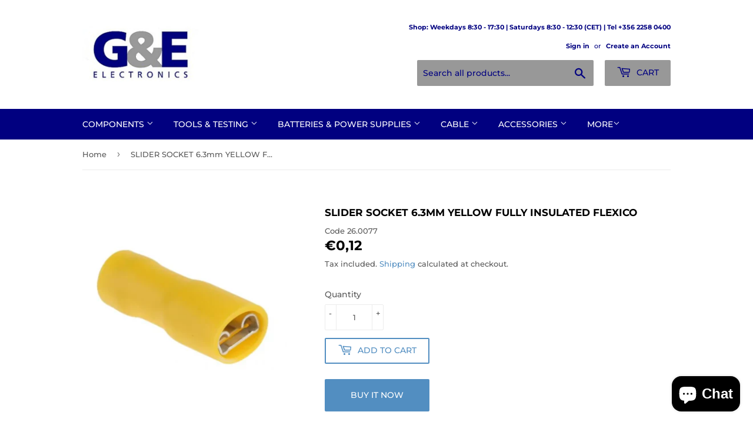

--- FILE ---
content_type: text/html; charset=utf-8
request_url: https://www.gemalta.com/products/26-0077
body_size: 39163
content:
<!doctype html>
<html class="no-touch no-js" lang="en">
<head>
 <meta name="facebook-domain-verification" content="z3p9m4jcebi1wwnc6uk7vl58ad5owm" />
  <script>(function(H){H.className=H.className.replace(/\bno-js\b/,'js')})(document.documentElement)</script>
  <!-- Basic page needs ================================================== -->
  <meta charset="utf-8">
  <meta http-equiv="X-UA-Compatible" content="IE=edge,chrome=1">

  
  <link rel="shortcut icon" href="//www.gemalta.com/cdn/shop/files/GE_Logo_32x32.jpg?v=1613750530" type="image/png" />
  

  <!-- Title and description ================================================== -->
  <title>
  SLIDER SOCKET 6.3mm YELLOW FULLY INSULATED FLEXICO &ndash; G&amp;E Electronics Ltd
  </title>

  
    <meta name="description" content="SLIDER SOCKET 6.3mm YELL F/I">
  

  <!-- Product meta ================================================== -->
  <!-- /snippets/social-meta-tags.liquid -->




<meta property="og:site_name" content="G&amp;E Electronics Ltd">
<meta property="og:url" content="https://www.gemalta.com/products/26-0077">
<meta property="og:title" content="SLIDER SOCKET 6.3mm YELLOW FULLY INSULATED FLEXICO">
<meta property="og:type" content="product">
<meta property="og:description" content="SLIDER SOCKET 6.3mm YELL F/I">

  <meta property="og:price:amount" content="0,12">
  <meta property="og:price:currency" content="EUR">

<meta property="og:image" content="http://www.gemalta.com/cdn/shop/products/26.0077_1200x1200.webp?v=1647240026">
<meta property="og:image:secure_url" content="https://www.gemalta.com/cdn/shop/products/26.0077_1200x1200.webp?v=1647240026">


<meta name="twitter:card" content="summary_large_image">
<meta name="twitter:title" content="SLIDER SOCKET 6.3mm YELLOW FULLY INSULATED FLEXICO">
<meta name="twitter:description" content="SLIDER SOCKET 6.3mm YELL F/I">


  <!-- Helpers ================================================== -->
  <link rel="canonical" href="https://www.gemalta.com/products/26-0077">
  <meta name="viewport" content="width=device-width,initial-scale=1">

  <!-- CSS ================================================== -->
  <link href="//www.gemalta.com/cdn/shop/t/2/assets/theme.scss.css?v=120678392672986341641767601561" rel="stylesheet" type="text/css" media="all" />

  <!-- Header hook for plugins ================================================== -->
  <script>window.performance && window.performance.mark && window.performance.mark('shopify.content_for_header.start');</script><meta id="shopify-digital-wallet" name="shopify-digital-wallet" content="/53098021020/digital_wallets/dialog">
<link rel="alternate" type="application/json+oembed" href="https://www.gemalta.com/products/26-0077.oembed">
<script async="async" src="/checkouts/internal/preloads.js?locale=en-MT"></script>
<script id="shopify-features" type="application/json">{"accessToken":"2f33f89b3a477ba1d7266032704e904c","betas":["rich-media-storefront-analytics"],"domain":"www.gemalta.com","predictiveSearch":true,"shopId":53098021020,"locale":"en"}</script>
<script>var Shopify = Shopify || {};
Shopify.shop = "g-e-electronics-ltd.myshopify.com";
Shopify.locale = "en";
Shopify.currency = {"active":"EUR","rate":"1.0"};
Shopify.country = "MT";
Shopify.theme = {"name":"Supply","id":118587359388,"schema_name":"Supply","schema_version":"9.3.0","theme_store_id":679,"role":"main"};
Shopify.theme.handle = "null";
Shopify.theme.style = {"id":null,"handle":null};
Shopify.cdnHost = "www.gemalta.com/cdn";
Shopify.routes = Shopify.routes || {};
Shopify.routes.root = "/";</script>
<script type="module">!function(o){(o.Shopify=o.Shopify||{}).modules=!0}(window);</script>
<script>!function(o){function n(){var o=[];function n(){o.push(Array.prototype.slice.apply(arguments))}return n.q=o,n}var t=o.Shopify=o.Shopify||{};t.loadFeatures=n(),t.autoloadFeatures=n()}(window);</script>
<script id="shop-js-analytics" type="application/json">{"pageType":"product"}</script>
<script defer="defer" async type="module" src="//www.gemalta.com/cdn/shopifycloud/shop-js/modules/v2/client.init-shop-cart-sync_BN7fPSNr.en.esm.js"></script>
<script defer="defer" async type="module" src="//www.gemalta.com/cdn/shopifycloud/shop-js/modules/v2/chunk.common_Cbph3Kss.esm.js"></script>
<script defer="defer" async type="module" src="//www.gemalta.com/cdn/shopifycloud/shop-js/modules/v2/chunk.modal_DKumMAJ1.esm.js"></script>
<script type="module">
  await import("//www.gemalta.com/cdn/shopifycloud/shop-js/modules/v2/client.init-shop-cart-sync_BN7fPSNr.en.esm.js");
await import("//www.gemalta.com/cdn/shopifycloud/shop-js/modules/v2/chunk.common_Cbph3Kss.esm.js");
await import("//www.gemalta.com/cdn/shopifycloud/shop-js/modules/v2/chunk.modal_DKumMAJ1.esm.js");

  window.Shopify.SignInWithShop?.initShopCartSync?.({"fedCMEnabled":true,"windoidEnabled":true});

</script>
<script id="__st">var __st={"a":53098021020,"offset":3600,"reqid":"d2964448-d1ed-4a80-be88-dc72d7f2502b-1769996273","pageurl":"www.gemalta.com\/products\/26-0077","u":"8332ebd125f1","p":"product","rtyp":"product","rid":7194121732252};</script>
<script>window.ShopifyPaypalV4VisibilityTracking = true;</script>
<script id="captcha-bootstrap">!function(){'use strict';const t='contact',e='account',n='new_comment',o=[[t,t],['blogs',n],['comments',n],[t,'customer']],c=[[e,'customer_login'],[e,'guest_login'],[e,'recover_customer_password'],[e,'create_customer']],r=t=>t.map((([t,e])=>`form[action*='/${t}']:not([data-nocaptcha='true']) input[name='form_type'][value='${e}']`)).join(','),a=t=>()=>t?[...document.querySelectorAll(t)].map((t=>t.form)):[];function s(){const t=[...o],e=r(t);return a(e)}const i='password',u='form_key',d=['recaptcha-v3-token','g-recaptcha-response','h-captcha-response',i],f=()=>{try{return window.sessionStorage}catch{return}},m='__shopify_v',_=t=>t.elements[u];function p(t,e,n=!1){try{const o=window.sessionStorage,c=JSON.parse(o.getItem(e)),{data:r}=function(t){const{data:e,action:n}=t;return t[m]||n?{data:e,action:n}:{data:t,action:n}}(c);for(const[e,n]of Object.entries(r))t.elements[e]&&(t.elements[e].value=n);n&&o.removeItem(e)}catch(o){console.error('form repopulation failed',{error:o})}}const l='form_type',E='cptcha';function T(t){t.dataset[E]=!0}const w=window,h=w.document,L='Shopify',v='ce_forms',y='captcha';let A=!1;((t,e)=>{const n=(g='f06e6c50-85a8-45c8-87d0-21a2b65856fe',I='https://cdn.shopify.com/shopifycloud/storefront-forms-hcaptcha/ce_storefront_forms_captcha_hcaptcha.v1.5.2.iife.js',D={infoText:'Protected by hCaptcha',privacyText:'Privacy',termsText:'Terms'},(t,e,n)=>{const o=w[L][v],c=o.bindForm;if(c)return c(t,g,e,D).then(n);var r;o.q.push([[t,g,e,D],n]),r=I,A||(h.body.append(Object.assign(h.createElement('script'),{id:'captcha-provider',async:!0,src:r})),A=!0)});var g,I,D;w[L]=w[L]||{},w[L][v]=w[L][v]||{},w[L][v].q=[],w[L][y]=w[L][y]||{},w[L][y].protect=function(t,e){n(t,void 0,e),T(t)},Object.freeze(w[L][y]),function(t,e,n,w,h,L){const[v,y,A,g]=function(t,e,n){const i=e?o:[],u=t?c:[],d=[...i,...u],f=r(d),m=r(i),_=r(d.filter((([t,e])=>n.includes(e))));return[a(f),a(m),a(_),s()]}(w,h,L),I=t=>{const e=t.target;return e instanceof HTMLFormElement?e:e&&e.form},D=t=>v().includes(t);t.addEventListener('submit',(t=>{const e=I(t);if(!e)return;const n=D(e)&&!e.dataset.hcaptchaBound&&!e.dataset.recaptchaBound,o=_(e),c=g().includes(e)&&(!o||!o.value);(n||c)&&t.preventDefault(),c&&!n&&(function(t){try{if(!f())return;!function(t){const e=f();if(!e)return;const n=_(t);if(!n)return;const o=n.value;o&&e.removeItem(o)}(t);const e=Array.from(Array(32),(()=>Math.random().toString(36)[2])).join('');!function(t,e){_(t)||t.append(Object.assign(document.createElement('input'),{type:'hidden',name:u})),t.elements[u].value=e}(t,e),function(t,e){const n=f();if(!n)return;const o=[...t.querySelectorAll(`input[type='${i}']`)].map((({name:t})=>t)),c=[...d,...o],r={};for(const[a,s]of new FormData(t).entries())c.includes(a)||(r[a]=s);n.setItem(e,JSON.stringify({[m]:1,action:t.action,data:r}))}(t,e)}catch(e){console.error('failed to persist form',e)}}(e),e.submit())}));const S=(t,e)=>{t&&!t.dataset[E]&&(n(t,e.some((e=>e===t))),T(t))};for(const o of['focusin','change'])t.addEventListener(o,(t=>{const e=I(t);D(e)&&S(e,y())}));const B=e.get('form_key'),M=e.get(l),P=B&&M;t.addEventListener('DOMContentLoaded',(()=>{const t=y();if(P)for(const e of t)e.elements[l].value===M&&p(e,B);[...new Set([...A(),...v().filter((t=>'true'===t.dataset.shopifyCaptcha))])].forEach((e=>S(e,t)))}))}(h,new URLSearchParams(w.location.search),n,t,e,['guest_login'])})(!0,!0)}();</script>
<script integrity="sha256-4kQ18oKyAcykRKYeNunJcIwy7WH5gtpwJnB7kiuLZ1E=" data-source-attribution="shopify.loadfeatures" defer="defer" src="//www.gemalta.com/cdn/shopifycloud/storefront/assets/storefront/load_feature-a0a9edcb.js" crossorigin="anonymous"></script>
<script data-source-attribution="shopify.dynamic_checkout.dynamic.init">var Shopify=Shopify||{};Shopify.PaymentButton=Shopify.PaymentButton||{isStorefrontPortableWallets:!0,init:function(){window.Shopify.PaymentButton.init=function(){};var t=document.createElement("script");t.src="https://www.gemalta.com/cdn/shopifycloud/portable-wallets/latest/portable-wallets.en.js",t.type="module",document.head.appendChild(t)}};
</script>
<script data-source-attribution="shopify.dynamic_checkout.buyer_consent">
  function portableWalletsHideBuyerConsent(e){var t=document.getElementById("shopify-buyer-consent"),n=document.getElementById("shopify-subscription-policy-button");t&&n&&(t.classList.add("hidden"),t.setAttribute("aria-hidden","true"),n.removeEventListener("click",e))}function portableWalletsShowBuyerConsent(e){var t=document.getElementById("shopify-buyer-consent"),n=document.getElementById("shopify-subscription-policy-button");t&&n&&(t.classList.remove("hidden"),t.removeAttribute("aria-hidden"),n.addEventListener("click",e))}window.Shopify?.PaymentButton&&(window.Shopify.PaymentButton.hideBuyerConsent=portableWalletsHideBuyerConsent,window.Shopify.PaymentButton.showBuyerConsent=portableWalletsShowBuyerConsent);
</script>
<script>
  function portableWalletsCleanup(e){e&&e.src&&console.error("Failed to load portable wallets script "+e.src);var t=document.querySelectorAll("shopify-accelerated-checkout .shopify-payment-button__skeleton, shopify-accelerated-checkout-cart .wallet-cart-button__skeleton"),e=document.getElementById("shopify-buyer-consent");for(let e=0;e<t.length;e++)t[e].remove();e&&e.remove()}function portableWalletsNotLoadedAsModule(e){e instanceof ErrorEvent&&"string"==typeof e.message&&e.message.includes("import.meta")&&"string"==typeof e.filename&&e.filename.includes("portable-wallets")&&(window.removeEventListener("error",portableWalletsNotLoadedAsModule),window.Shopify.PaymentButton.failedToLoad=e,"loading"===document.readyState?document.addEventListener("DOMContentLoaded",window.Shopify.PaymentButton.init):window.Shopify.PaymentButton.init())}window.addEventListener("error",portableWalletsNotLoadedAsModule);
</script>

<script type="module" src="https://www.gemalta.com/cdn/shopifycloud/portable-wallets/latest/portable-wallets.en.js" onError="portableWalletsCleanup(this)" crossorigin="anonymous"></script>
<script nomodule>
  document.addEventListener("DOMContentLoaded", portableWalletsCleanup);
</script>

<link id="shopify-accelerated-checkout-styles" rel="stylesheet" media="screen" href="https://www.gemalta.com/cdn/shopifycloud/portable-wallets/latest/accelerated-checkout-backwards-compat.css" crossorigin="anonymous">
<style id="shopify-accelerated-checkout-cart">
        #shopify-buyer-consent {
  margin-top: 1em;
  display: inline-block;
  width: 100%;
}

#shopify-buyer-consent.hidden {
  display: none;
}

#shopify-subscription-policy-button {
  background: none;
  border: none;
  padding: 0;
  text-decoration: underline;
  font-size: inherit;
  cursor: pointer;
}

#shopify-subscription-policy-button::before {
  box-shadow: none;
}

      </style>

<script>window.performance && window.performance.mark && window.performance.mark('shopify.content_for_header.end');</script>

  
  

  <script src="//www.gemalta.com/cdn/shop/t/2/assets/jquery-2.2.3.min.js?v=58211863146907186831613750388" type="text/javascript"></script>

  <script src="//www.gemalta.com/cdn/shop/t/2/assets/lazysizes.min.js?v=8147953233334221341613750388" async="async"></script>
  <script src="//www.gemalta.com/cdn/shop/t/2/assets/vendor.js?v=106177282645720727331613750391" defer="defer"></script>
  <script src="//www.gemalta.com/cdn/shop/t/2/assets/theme.js?v=127074714472738409981712572960" defer="defer"></script>


<!-- BEGIN app block: shopify://apps/pandectes-gdpr/blocks/banner/58c0baa2-6cc1-480c-9ea6-38d6d559556a -->
  
    
      <!-- TCF is active, scripts are loaded above -->
      
      <script>
        
          window.PandectesSettings = {"store":{"id":53098021020,"plan":"basic","theme":"Supply","primaryLocale":"en","adminMode":false,"headless":false,"storefrontRootDomain":"","checkoutRootDomain":"","storefrontAccessToken":""},"tsPublished":1745319588,"declaration":{"declDays":"","declName":"","declPath":"","declType":"","isActive":false,"showType":true,"declHours":"","declYears":"","declDomain":"","declMonths":"","declMinutes":"","declPurpose":"","declSeconds":"","declSession":"","showPurpose":false,"declProvider":"","showProvider":true,"declIntroText":"","declRetention":"","declFirstParty":"","declThirdParty":"","showDateGenerated":true},"language":{"unpublished":[],"languageMode":"Single","fallbackLanguage":"en","languageDetection":"locale","languagesSupported":[]},"texts":{"managed":{"headerText":{"en":"We respect your privacy"},"consentText":{"en":"This website uses cookies to ensure you get the best experience."},"linkText":{"en":"Learn more"},"imprintText":{"en":"Imprint"},"googleLinkText":{"en":"Google's Privacy Terms"},"allowButtonText":{"en":"Accept"},"denyButtonText":{"en":"Decline"},"dismissButtonText":{"en":"Ok"},"leaveSiteButtonText":{"en":"Leave this site"},"preferencesButtonText":{"en":"Preferences"},"cookiePolicyText":{"en":"Cookie policy"},"preferencesPopupTitleText":{"en":"Manage consent preferences"},"preferencesPopupIntroText":{"en":"We use cookies to optimize website functionality, analyze the performance, and provide personalized experience to you. Some cookies are essential to make the website operate and function correctly. Those cookies cannot be disabled. In this window you can manage your preference of cookies."},"preferencesPopupSaveButtonText":{"en":"Save preferences"},"preferencesPopupCloseButtonText":{"en":"Close"},"preferencesPopupAcceptAllButtonText":{"en":"Accept all"},"preferencesPopupRejectAllButtonText":{"en":"Reject all"},"cookiesDetailsText":{"en":"Cookies details"},"preferencesPopupAlwaysAllowedText":{"en":"Always allowed"},"accessSectionParagraphText":{"en":"You have the right to request access to your data at any time."},"accessSectionTitleText":{"en":"Data portability"},"accessSectionAccountInfoActionText":{"en":"Personal data"},"accessSectionDownloadReportActionText":{"en":"Request export"},"accessSectionGDPRRequestsActionText":{"en":"Data subject requests"},"accessSectionOrdersRecordsActionText":{"en":"Orders"},"rectificationSectionParagraphText":{"en":"You have the right to request your data to be updated whenever you think it is appropriate."},"rectificationSectionTitleText":{"en":"Data Rectification"},"rectificationCommentPlaceholder":{"en":"Describe what you want to be updated"},"rectificationCommentValidationError":{"en":"Comment is required"},"rectificationSectionEditAccountActionText":{"en":"Request an update"},"erasureSectionTitleText":{"en":"Right to be forgotten"},"erasureSectionParagraphText":{"en":"You have the right to ask all your data to be erased. After that, you will no longer be able to access your account."},"erasureSectionRequestDeletionActionText":{"en":"Request personal data deletion"},"consentDate":{"en":"Consent date"},"consentId":{"en":"Consent ID"},"consentSectionChangeConsentActionText":{"en":"Change consent preference"},"consentSectionConsentedText":{"en":"You consented to the cookies policy of this website on"},"consentSectionNoConsentText":{"en":"You have not consented to the cookies policy of this website."},"consentSectionTitleText":{"en":"Your cookie consent"},"consentStatus":{"en":"Consent preference"},"confirmationFailureMessage":{"en":"Your request was not verified. Please try again and if problem persists, contact store owner for assistance"},"confirmationFailureTitle":{"en":"A problem occurred"},"confirmationSuccessMessage":{"en":"We will soon get back to you as to your request."},"confirmationSuccessTitle":{"en":"Your request is verified"},"guestsSupportEmailFailureMessage":{"en":"Your request was not submitted. Please try again and if problem persists, contact store owner for assistance."},"guestsSupportEmailFailureTitle":{"en":"A problem occurred"},"guestsSupportEmailPlaceholder":{"en":"E-mail address"},"guestsSupportEmailSuccessMessage":{"en":"If you are registered as a customer of this store, you will soon receive an email with instructions on how to proceed."},"guestsSupportEmailSuccessTitle":{"en":"Thank you for your request"},"guestsSupportEmailValidationError":{"en":"Email is not valid"},"guestsSupportInfoText":{"en":"Please login with your customer account to further proceed."},"submitButton":{"en":"Submit"},"submittingButton":{"en":"Submitting..."},"cancelButton":{"en":"Cancel"},"declIntroText":{"en":"We use cookies to optimize website functionality, analyze the performance, and provide personalized experience to you. Some cookies are essential to make the website operate and function correctly. Those cookies cannot be disabled. In this window you can manage your preference of cookies."},"declName":{"en":"Name"},"declPurpose":{"en":"Purpose"},"declType":{"en":"Type"},"declRetention":{"en":"Retention"},"declProvider":{"en":"Provider"},"declFirstParty":{"en":"First-party"},"declThirdParty":{"en":"Third-party"},"declSeconds":{"en":"seconds"},"declMinutes":{"en":"minutes"},"declHours":{"en":"hours"},"declDays":{"en":"days"},"declMonths":{"en":"months"},"declYears":{"en":"years"},"declSession":{"en":"Session"},"declDomain":{"en":"Domain"},"declPath":{"en":"Path"}},"categories":{"strictlyNecessaryCookiesTitleText":{"en":"Strictly necessary cookies"},"strictlyNecessaryCookiesDescriptionText":{"en":"These cookies are essential in order to enable you to move around the website and use its features, such as accessing secure areas of the website. The website cannot function properly without these cookies."},"functionalityCookiesTitleText":{"en":"Functional cookies"},"functionalityCookiesDescriptionText":{"en":"These cookies enable the site to provide enhanced functionality and personalisation. They may be set by us or by third party providers whose services we have added to our pages. If you do not allow these cookies then some or all of these services may not function properly."},"performanceCookiesTitleText":{"en":"Performance cookies"},"performanceCookiesDescriptionText":{"en":"These cookies enable us to monitor and improve the performance of our website. For example, they allow us to count visits, identify traffic sources and see which parts of the site are most popular."},"targetingCookiesTitleText":{"en":"Targeting cookies"},"targetingCookiesDescriptionText":{"en":"These cookies may be set through our site by our advertising partners. They may be used by those companies to build a profile of your interests and show you relevant adverts on other sites.    They do not store directly personal information, but are based on uniquely identifying your browser and internet device. If you do not allow these cookies, you will experience less targeted advertising."},"unclassifiedCookiesTitleText":{"en":"Unclassified cookies"},"unclassifiedCookiesDescriptionText":{"en":"Unclassified cookies are cookies that we are in the process of classifying, together with the providers of individual cookies."}},"auto":{}},"library":{"previewMode":false,"fadeInTimeout":0,"defaultBlocked":7,"showLink":true,"showImprintLink":false,"showGoogleLink":false,"enabled":true,"cookie":{"expiryDays":365,"secure":true,"domain":""},"dismissOnScroll":false,"dismissOnWindowClick":false,"dismissOnTimeout":false,"palette":{"popup":{"background":"#FFFFFF","backgroundForCalculations":{"a":1,"b":255,"g":255,"r":255},"text":"#000000"},"button":{"background":"transparent","backgroundForCalculations":{"a":1,"b":255,"g":255,"r":255},"text":"#000000","textForCalculation":{"a":1,"b":0,"g":0,"r":0},"border":"#000000"}},"content":{"href":"/policies/privacy-policy","imprintHref":"","close":"&#10005;","target":"","logo":"<img class=\"cc-banner-logo\" style=\"max-height: 40px;\" src=\"https://g-e-electronics-ltd.myshopify.com/cdn/shop/files/pandectes-banner-logo.png\" alt=\"logo\" />"},"window":"<div role=\"dialog\" aria-live=\"polite\" aria-label=\"cookieconsent\" aria-describedby=\"cookieconsent:desc\" id=\"pandectes-banner\" class=\"cc-window-wrapper cc-top-wrapper\"><div class=\"pd-cookie-banner-window cc-window {{classes}}\"><!--googleoff: all-->{{children}}<!--googleon: all--></div></div>","compliance":{"opt-both":"<div class=\"cc-compliance cc-highlight\">{{deny}}{{allow}}</div>"},"type":"opt-both","layouts":{"basic":"{{logo}}{{messagelink}}{{compliance}}{{close}}"},"position":"top","theme":"wired","revokable":true,"animateRevokable":false,"revokableReset":false,"revokableLogoUrl":"https://g-e-electronics-ltd.myshopify.com/cdn/shop/files/pandectes-reopen-logo.png","revokablePlacement":"bottom-left","revokableMarginHorizontal":15,"revokableMarginVertical":15,"static":false,"autoAttach":true,"hasTransition":true,"blacklistPage":[""],"elements":{"close":"<button aria-label=\"dismiss cookie message\" type=\"button\" tabindex=\"0\" class=\"cc-close\">{{close}}</button>","dismiss":"<button aria-label=\"dismiss cookie message\" type=\"button\" tabindex=\"0\" class=\"cc-btn cc-btn-decision cc-dismiss\">{{dismiss}}</button>","allow":"<button aria-label=\"allow cookies\" type=\"button\" tabindex=\"0\" class=\"cc-btn cc-btn-decision cc-allow\">{{allow}}</button>","deny":"<button aria-label=\"deny cookies\" type=\"button\" tabindex=\"0\" class=\"cc-btn cc-btn-decision cc-deny\">{{deny}}</button>","preferences":"<button aria-label=\"settings cookies\" tabindex=\"0\" type=\"button\" class=\"cc-btn cc-settings\" onclick=\"Pandectes.fn.openPreferences()\">{{preferences}}</button>"}},"geolocation":{"auOnly":false,"brOnly":false,"caOnly":false,"chOnly":false,"euOnly":false,"jpOnly":false,"nzOnly":false,"thOnly":false,"zaOnly":false,"canadaOnly":false,"globalVisibility":true},"dsr":{"guestsSupport":false,"accessSectionDownloadReportAuto":false},"banner":{"resetTs":1745319465,"extraCss":"        .cc-banner-logo {max-width: 24em!important;}    @media(min-width: 768px) {.cc-window.cc-floating{max-width: 24em!important;width: 24em!important;}}    .cc-message, .pd-cookie-banner-window .cc-header, .cc-logo {text-align: left}    .cc-window-wrapper{z-index: 2147483647;}    .cc-window{z-index: 2147483647;font-family: inherit;}    .pd-cookie-banner-window .cc-header{font-family: inherit;}    .pd-cp-ui{font-family: inherit; background-color: #FFFFFF;color:#000000;}    button.pd-cp-btn, a.pd-cp-btn{}    input + .pd-cp-preferences-slider{background-color: rgba(0, 0, 0, 0.3)}    .pd-cp-scrolling-section::-webkit-scrollbar{background-color: rgba(0, 0, 0, 0.3)}    input:checked + .pd-cp-preferences-slider{background-color: rgba(0, 0, 0, 1)}    .pd-cp-scrolling-section::-webkit-scrollbar-thumb {background-color: rgba(0, 0, 0, 1)}    .pd-cp-ui-close{color:#000000;}    .pd-cp-preferences-slider:before{background-color: #FFFFFF}    .pd-cp-title:before {border-color: #000000!important}    .pd-cp-preferences-slider{background-color:#000000}    .pd-cp-toggle{color:#000000!important}    @media(max-width:699px) {.pd-cp-ui-close-top svg {fill: #000000}}    .pd-cp-toggle:hover,.pd-cp-toggle:visited,.pd-cp-toggle:active{color:#000000!important}    .pd-cookie-banner-window {box-shadow: 0 0 18px rgb(0 0 0 / 20%);}  ","customJavascript":{"useButtons":true},"showPoweredBy":false,"logoHeight":40,"revokableTrigger":false,"hybridStrict":false,"cookiesBlockedByDefault":"7","isActive":true,"implicitSavePreferences":false,"cookieIcon":false,"blockBots":false,"showCookiesDetails":true,"hasTransition":true,"blockingPage":false,"showOnlyLandingPage":false,"leaveSiteUrl":"https://pandectes.io","linkRespectStoreLang":false},"cookies":{"0":[{"name":"secure_customer_sig","type":"http","domain":"www.gemalta.com","path":"/","provider":"Shopify","firstParty":true,"retention":"1 year(s)","expires":1,"unit":"declYears","purpose":{"en":"Used to identify a user after they sign into a shop as a customer so they do not need to log in again."}},{"name":"_tracking_consent","type":"http","domain":".gemalta.com","path":"/","provider":"Shopify","firstParty":false,"retention":"1 year(s)","expires":1,"unit":"declYears","purpose":{"en":"Used to store a user's preferences if a merchant has set up privacy rules in the visitor's region."}},{"name":"localization","type":"http","domain":"www.gemalta.com","path":"/","provider":"Shopify","firstParty":true,"retention":"1 year(s)","expires":1,"unit":"declYears","purpose":{"en":"Used to localize the cart to the correct country."}},{"name":"keep_alive","type":"http","domain":"www.gemalta.com","path":"/","provider":"Shopify","firstParty":true,"retention":"Session","expires":-56,"unit":"declYears","purpose":{"en":"Used when international domain redirection is enabled to determine if a request is the first one of a session."}}],"1":[],"2":[],"4":[],"8":[{"name":"wpm-test-cookie","type":"http","domain":"gemalta.com","path":"/","provider":"Unknown","firstParty":false,"retention":"Session","expires":1,"unit":"declSeconds","purpose":{"en":""}},{"name":"wpm-test-cookie","type":"http","domain":"com","path":"/","provider":"Unknown","firstParty":false,"retention":"Session","expires":1,"unit":"declSeconds","purpose":{"en":""}},{"name":"wpm-test-cookie","type":"http","domain":"www.gemalta.com","path":"/","provider":"Unknown","firstParty":true,"retention":"Session","expires":1,"unit":"declSeconds","purpose":{"en":""}}]},"blocker":{"isActive":false,"googleConsentMode":{"id":"","analyticsId":"","adwordsId":"","isActive":false,"adStorageCategory":4,"analyticsStorageCategory":2,"personalizationStorageCategory":1,"functionalityStorageCategory":1,"customEvent":false,"securityStorageCategory":0,"redactData":false,"urlPassthrough":false,"dataLayerProperty":"dataLayer","waitForUpdate":500,"useNativeChannel":false,"debugMode":false},"facebookPixel":{"id":"","isActive":false,"ldu":false},"microsoft":{"isActive":false,"uetTags":""},"rakuten":{"isActive":false,"cmp":false,"ccpa":false},"klaviyoIsActive":false,"gpcIsActive":true,"defaultBlocked":7,"patterns":{"whiteList":[],"blackList":{"1":[],"2":[],"4":[],"8":[]},"iframesWhiteList":[],"iframesBlackList":{"1":[],"2":[],"4":[],"8":[]},"beaconsWhiteList":[],"beaconsBlackList":{"1":[],"2":[],"4":[],"8":[]}}}};
        
        window.addEventListener('DOMContentLoaded', function(){
          const script = document.createElement('script');
          
            script.src = "https://cdn.shopify.com/extensions/019c0a11-cd50-7ee3-9d65-98ad30ff9c55/gdpr-248/assets/pandectes-core.js";
          
          script.defer = true;
          document.body.appendChild(script);
        })
      </script>
    
  


<!-- END app block --><!-- BEGIN app block: shopify://apps/tagfly-tag-manager/blocks/app-embed-block/cc137db9-6e43-4e97-92fc-26c3df1983b0 --><!-- BEGIN app snippet: data -->

<script>
    window.tfAppData = {"app_version":"v2.0","user":{"shop":"g-e-electronics-ltd.myshopify.com"},"general_setting":{"enabled":true,"enabled_debugger":false},"gtm_config":{"enabled":true,"gtm_id":"GTM-MX7TDV2D","events":["cart-view","purchase","collection-list-view","product-add-to-cart","product-cart-ajax","product-remove-from-cart","product-list-view-click","product-detail-view","search-results-list-view","user-data","cart-reconciliation"],"is_enable_consent_mode":false,"consent_mode_done_steps":[]},"ga_config":{"ga_id":"","enabled":false,"events":[{"name":"page_view","type":"client-side"},{"name":"view_item_list","type":"client-side"},{"name":"select_item","type":"client-side"},{"name":"view_item","type":"client-side"},{"name":"add_to_cart","type":"client-side"},{"name":"view_cart","type":"client-side"},{"name":"begin_checkout","type":"server-side"},{"name":"add_shipping_info","type":"server-side"},{"name":"add_payment_info","type":"server-side"},{"name":"purchase","type":"server-side"},{"name":"remove_from_cart","type":"client-side"},{"name":"view_search_results","type":"client-side"},{"name":"account_sign_up","type":"client-side"},{"name":"login","type":"client-side"},{"name":"email_sign_up","type":"client-side"},{"name":"search","type":"client-side"}],"product_identifier":"product_id","is_draft":null},"fb_config":null,"fb_datasets":null,"tiktok_config":null,"tiktok_pixels":null,"pinterest_config":null,"pinterest_tags":null,"snapchat_config":null,"snapchat_pixels":null,"twitter_config":null,"twitter_pixels":null}
    window.tfCart = {"note":null,"attributes":{},"original_total_price":0,"total_price":0,"total_discount":0,"total_weight":0.0,"item_count":0,"items":[],"requires_shipping":false,"currency":"EUR","items_subtotal_price":0,"cart_level_discount_applications":[],"checkout_charge_amount":0}
    window.tfProduct = {"id":7194121732252,"title":"SLIDER SOCKET 6.3mm YELLOW FULLY INSULATED FLEXICO","handle":"26-0077","description":"\u003cp\u003eSLIDER SOCKET  6.3mm YELL F\/I\u003c\/p\u003e","published_at":"2022-01-10T10:17:09+01:00","created_at":"2022-01-10T10:17:09+01:00","vendor":"G\u0026E Electronics Ltd","type":"TERMINALS","tags":["TERMINALS"],"price":12,"price_min":12,"price_max":12,"available":true,"price_varies":false,"compare_at_price":null,"compare_at_price_min":0,"compare_at_price_max":0,"compare_at_price_varies":false,"variants":[{"id":47483223933259,"title":"Default Title","option1":"Default Title","option2":null,"option3":null,"sku":"26.0077","requires_shipping":true,"taxable":true,"featured_image":null,"available":true,"name":"SLIDER SOCKET 6.3mm YELLOW FULLY INSULATED FLEXICO","public_title":null,"options":["Default Title"],"price":12,"weight":0,"compare_at_price":null,"inventory_management":"shopify","barcode":null,"requires_selling_plan":false,"selling_plan_allocations":[]}],"images":["\/\/www.gemalta.com\/cdn\/shop\/products\/26.0077.webp?v=1647240026"],"featured_image":"\/\/www.gemalta.com\/cdn\/shop\/products\/26.0077.webp?v=1647240026","options":["Default Title"],"media":[{"alt":null,"id":25751993352348,"position":1,"preview_image":{"aspect_ratio":1.0,"height":600,"width":600,"src":"\/\/www.gemalta.com\/cdn\/shop\/products\/26.0077.webp?v=1647240026"},"aspect_ratio":1.0,"height":600,"media_type":"image","src":"\/\/www.gemalta.com\/cdn\/shop\/products\/26.0077.webp?v=1647240026","width":600}],"requires_selling_plan":false,"selling_plan_groups":[],"content":"\u003cp\u003eSLIDER SOCKET  6.3mm YELL F\/I\u003c\/p\u003e"}
    window.tfCollection = null
    window.tfCollections = [{"id":239483420828,"handle":"accessories-1","title":"Accessories","updated_at":"2025-05-14T16:15:28+02:00","body_html":"","published_at":"2021-02-23T11:24:44+01:00","sort_order":"best-selling","template_suffix":"","disjunctive":true,"rules":[{"column":"title","relation":"contains","condition":"Accessories"}],"published_scope":"web","image":{"created_at":"2021-08-27T18:11:58+02:00","alt":null,"width":450,"height":317,"src":"\/\/www.gemalta.com\/cdn\/shop\/collections\/Category-Generic2_e66f4af8-1e72-4841-8f2b-869099ba0eb8.png?v=1631867149"}},{"id":239390130332,"handle":"consumables","title":"Aerosols","updated_at":"2025-11-17T15:52:57+01:00","body_html":"","published_at":"2021-02-22T13:49:52+01:00","sort_order":"best-selling","template_suffix":"","disjunctive":false,"rules":[{"column":"tag","relation":"equals","condition":"SPRAYS"}],"published_scope":"web","image":{"created_at":"2021-08-27T18:09:39+02:00","alt":null,"width":390,"height":378,"src":"\/\/www.gemalta.com\/cdn\/shop\/collections\/Category-Generic2_fff2a485-6da2-4ae6-99c2-1473783f73bd.png?v=1631866822"}},{"id":281134203036,"handle":"pa-amplifiers","title":"Amplifiers incl. PA","updated_at":"2025-05-14T16:15:30+02:00","body_html":"","published_at":"2021-12-13T07:57:26+01:00","sort_order":"best-selling","template_suffix":"","disjunctive":false,"rules":[{"column":"title","relation":"contains","condition":"amplifier"}],"published_scope":"web","image":{"created_at":"2021-12-16T11:31:55+01:00","alt":null,"width":683,"height":416,"src":"\/\/www.gemalta.com\/cdn\/shop\/collections\/91.3085.jpg?v=1639650716"}},{"id":239389900956,"handle":"audio","title":"Audio","updated_at":"2025-12-04T11:44:46+01:00","body_html":"","published_at":"2021-02-22T13:48:28+01:00","sort_order":"best-selling","template_suffix":"","disjunctive":true,"rules":[{"column":"title","relation":"contains","condition":"Audio"}],"published_scope":"web","image":{"created_at":"2021-08-27T18:13:26+02:00","alt":null,"width":500,"height":500,"src":"\/\/www.gemalta.com\/cdn\/shop\/collections\/Category-Generic2_a6129f94-572c-4b5b-981d-fbc2eb41783c.png?v=1630423645"}},{"id":281133449372,"handle":"audio-cable","title":"Audio Cable","updated_at":"2025-05-14T16:15:29+02:00","body_html":"","published_at":"2021-12-13T07:01:22+01:00","sort_order":"best-selling","template_suffix":"","disjunctive":false,"rules":[{"column":"tag","relation":"equals","condition":"CABLES LEADS AUDIO"}],"published_scope":"web","image":{"created_at":"2021-12-16T12:05:48+01:00","alt":"","width":1800,"height":1491,"src":"\/\/www.gemalta.com\/cdn\/shop\/collections\/GE-Generic-Category_aff18cdd-280d-45e4-89a7-21274798d635.jpg?v=1686829804"}},{"id":239171043484,"handle":"accessories","title":"Auto Accessories","updated_at":"2026-01-05T13:07:44+01:00","body_html":"","published_at":"2021-02-19T17:28:46+01:00","sort_order":"best-selling","template_suffix":"","disjunctive":false,"rules":[{"column":"title","relation":"contains","condition":"car"},{"column":"title","relation":"not_contains","condition":"carlo"},{"column":"title","relation":"not_contains","condition":"carbon"},{"column":"title","relation":"not_contains","condition":"scart"},{"column":"title","relation":"not_contains","condition":"card"}],"published_scope":"web","image":{"created_at":"2021-08-27T18:12:16+02:00","alt":null,"width":842,"height":625,"src":"\/\/www.gemalta.com\/cdn\/shop\/collections\/Category-Generic2_b660c3d1-80fe-4a4c-b9da-d32adc894062.png?v=1631866930"}},{"id":281135775900,"handle":"av-leads","title":"AV Leads","updated_at":"2026-01-22T13:06:53+01:00","body_html":"","published_at":"2021-12-13T10:28:57+01:00","sort_order":"best-selling","template_suffix":"","disjunctive":true,"rules":[{"column":"title","relation":"contains","condition":"Lead Scart"},{"column":"title","relation":"contains","condition":"Lead RCA"},{"column":"title","relation":"contains","condition":"Lead Phono"},{"column":"title","relation":"contains","condition":"Lead CCTV"},{"column":"title","relation":"contains","condition":"Lead Digital Cam"},{"column":"title","relation":"contains","condition":"Lead Fiber TOS"},{"column":"title","relation":"contains","condition":"Lead for CCTV"},{"column":"title","relation":"contains","condition":"Lead H\/Cinema"},{"column":"title","relation":"contains","condition":"Lead HDMI"},{"column":"title","relation":"contains","condition":"Lead Jack Plug"},{"column":"title","relation":"contains","condition":"Lead Mini Din"},{"column":"title","relation":"contains","condition":"Lead Playstation"},{"column":"title","relation":"contains","condition":"Lead Prof"},{"column":"title","relation":"contains","condition":"Lead SVHS"},{"column":"title","relation":"contains","condition":"Lead XLR"},{"column":"title","relation":"contains","condition":"Lead Y"}],"published_scope":"web","image":{"created_at":"2021-12-16T09:46:38+01:00","alt":null,"width":397,"height":205,"src":"\/\/www.gemalta.com\/cdn\/shop\/collections\/27.2650_c4b89f39-f2bc-4995-849f-d24e59f2c22c.jpg?v=1639644399"}},{"id":239481979036,"handle":"batteries","title":"Batteries","updated_at":"2026-01-30T09:49:28+01:00","body_html":"","published_at":"2021-02-23T11:11:37+01:00","sort_order":"best-selling","template_suffix":"","disjunctive":true,"rules":[{"column":"title","relation":"contains","condition":"Battery"}],"published_scope":"web","image":{"created_at":"2021-02-23T13:19:31+01:00","alt":null,"width":500,"height":500,"src":"\/\/www.gemalta.com\/cdn\/shop\/collections\/Batteries.jpg?v=1614083659"}},{"id":239171141788,"handle":"batteries-chargers","title":"Batteries \u0026 Chargers","updated_at":"2026-01-30T09:49:28+01:00","body_html":"","published_at":"2021-02-19T17:29:40+01:00","sort_order":"best-selling","template_suffix":"","disjunctive":true,"rules":[{"column":"title","relation":"contains","condition":"Battery"},{"column":"title","relation":"contains","condition":"Batteries"},{"column":"title","relation":"contains","condition":"Charger"},{"column":"title","relation":"contains","condition":"Chargers"}],"published_scope":"web","image":{"created_at":"2021-08-27T18:06:48+02:00","alt":null,"width":418,"height":435,"src":"\/\/www.gemalta.com\/cdn\/shop\/collections\/Category-Generic2_5d28461c-78ed-439c-95d8-a50aaa036be9.png?v=1631865966"}},{"id":239482110108,"handle":"alkaline","title":"Batteries - Alkaline","updated_at":"2026-01-29T13:07:51+01:00","body_html":"","published_at":"2021-02-23T11:12:15+01:00","sort_order":"best-selling","template_suffix":"","disjunctive":true,"rules":[{"column":"title","relation":"contains","condition":"Alkaline"}],"published_scope":"web","image":{"created_at":"2021-08-27T18:17:07+02:00","alt":null,"width":150,"height":150,"src":"\/\/www.gemalta.com\/cdn\/shop\/collections\/Category-Generic2_9a5eade2-4460-4aca-bf3f-194347887038.png?v=1631865216"}},{"id":239482306716,"handle":"greencell","title":"Batteries - GreenCell","updated_at":"2025-12-04T11:06:20+01:00","body_html":"","published_at":"2021-02-23T11:13:11+01:00","sort_order":"best-selling","template_suffix":"","disjunctive":true,"rules":[{"column":"title","relation":"contains","condition":"GreenCell"},{"column":"title","relation":"contains","condition":"Extra Heavy duty"},{"column":"title","relation":"contains","condition":"E4R25X"}],"published_scope":"web","image":{"created_at":"2021-08-27T18:15:23+02:00","alt":null,"width":150,"height":150,"src":"\/\/www.gemalta.com\/cdn\/shop\/collections\/Category-Generic2_796bf64e-2b5c-492d-b412-8b0e14eb10d2.png?v=1631865337"}},{"id":239482405020,"handle":"lead-acid","title":"Batteries - Lead Acid","updated_at":"2026-01-30T09:49:28+01:00","body_html":"","published_at":"2021-02-23T11:13:37+01:00","sort_order":"best-selling","template_suffix":"","disjunctive":true,"rules":[{"column":"title","relation":"contains","condition":"Lead Acid"}],"published_scope":"web","image":{"created_at":"2021-08-27T18:06:33+02:00","alt":null,"width":150,"height":150,"src":"\/\/www.gemalta.com\/cdn\/shop\/collections\/Category-Generic2_c54e4f05-660d-46d7-9661-8e59d340a965.png?v=1631865642"}},{"id":239482536092,"handle":"lithium","title":"Batteries - Lithium","updated_at":"2026-01-17T13:06:53+01:00","body_html":"","published_at":"2021-02-23T11:13:54+01:00","sort_order":"best-selling","template_suffix":"","disjunctive":false,"rules":[{"column":"title","relation":"contains","condition":"Lithium"},{"column":"title","relation":"not_contains","condition":"Lithium-Ion"}],"published_scope":"web","image":{"created_at":"2021-08-27T18:09:18+02:00","alt":null,"width":150,"height":150,"src":"\/\/www.gemalta.com\/cdn\/shop\/collections\/Category-Generic2_7a1c53e9-c48e-4d6f-8402-15f3725b7d91.png?v=1631866136"}},{"id":239482568860,"handle":"ni-cad","title":"Batteries - Ni-Cad","updated_at":"2025-10-17T13:50:17+02:00","body_html":"","published_at":"2021-02-23T11:14:12+01:00","sort_order":"best-selling","template_suffix":"","disjunctive":true,"rules":[{"column":"title","relation":"contains","condition":"Ni-cd"},{"column":"title","relation":"contains","condition":"NiCd"}],"published_scope":"web","image":{"created_at":"2021-08-27T18:15:44+02:00","alt":null,"width":646,"height":286,"src":"\/\/www.gemalta.com\/cdn\/shop\/collections\/Category-Generic2_d36399fb-01b8-4692-a0f0-ee1e82dbffc0.png?v=1631865289"}},{"id":239482667164,"handle":"ni-mh","title":"Batteries - Ni-MH","updated_at":"2025-11-21T12:18:23+01:00","body_html":"","published_at":"2021-02-23T11:14:39+01:00","sort_order":"best-selling","template_suffix":"","disjunctive":true,"rules":[{"column":"title","relation":"contains","condition":"Ni-MH"},{"column":"title","relation":"contains","condition":"NiMh"},{"column":"title","relation":"contains","condition":"RECYKO"}],"published_scope":"web","image":{"created_at":"2021-08-27T18:14:01+02:00","alt":null,"width":473,"height":225,"src":"\/\/www.gemalta.com\/cdn\/shop\/collections\/Category-Generic2_cc27a5a8-24a2-4f0b-9427-dda7c1d5f4b9.png?v=1631865432"}},{"id":239482699932,"handle":"silver-oxide","title":"Batteries - Silver Oxide","updated_at":"2026-01-15T12:59:32+01:00","body_html":"","published_at":"2021-02-23T11:15:00+01:00","sort_order":"best-selling","template_suffix":"","disjunctive":true,"rules":[{"column":"title","relation":"contains","condition":"Silver Oxide"}],"published_scope":"web","image":{"created_at":"2021-08-27T18:14:16+02:00","alt":null,"width":183,"height":102,"src":"\/\/www.gemalta.com\/cdn\/shop\/collections\/Category-Generic2_cd800594-645c-4489-b433-affc72f9c11d.png?v=1631865569"}},{"id":239482765468,"handle":"lithium-ion","title":"Batteries Lithium-Ion","updated_at":"2026-01-27T13:08:07+01:00","body_html":"","published_at":"2021-02-23T11:15:22+01:00","sort_order":"best-selling","template_suffix":"","disjunctive":true,"rules":[{"column":"title","relation":"contains","condition":"Lithium-Ion"}],"published_scope":"web","image":{"created_at":"2021-08-27T18:13:08+02:00","alt":null,"width":150,"height":150,"src":"\/\/www.gemalta.com\/cdn\/shop\/collections\/Category-Generic2_34db3350-0aae-49d4-ba28-0de2cf42116b.png?v=1631865519"}},{"id":239482831004,"handle":"battery-chargers","title":"Battery Chargers","updated_at":"2025-11-14T13:07:26+01:00","body_html":"","published_at":"2021-02-23T11:15:45+01:00","sort_order":"best-selling","template_suffix":"","disjunctive":true,"rules":[{"column":"title","relation":"contains","condition":"Charger"}],"published_scope":"web","image":{"created_at":"2021-08-27T18:11:42+02:00","alt":null,"width":500,"height":500,"src":"\/\/www.gemalta.com\/cdn\/shop\/collections\/Category-Generic2_4e3fdf6f-a0f4-4a9a-9323-2be733fae295.png?v=1630424208"}},{"id":239482241180,"handle":"battery-holders","title":"Battery Holders","updated_at":"2025-11-24T13:10:08+01:00","body_html":"","published_at":"2021-02-23T11:12:38+01:00","sort_order":"best-selling","template_suffix":"","disjunctive":true,"rules":[{"column":"title","relation":"contains","condition":"Battery Case"}],"published_scope":"web","image":{"created_at":"2021-08-27T18:17:23+02:00","alt":null,"width":500,"height":500,"src":"\/\/www.gemalta.com\/cdn\/shop\/collections\/Category-Generic2_de6ec5fc-3452-405b-a10b-44051a8c85c0.png?v=1630423543"}},{"id":239171174556,"handle":"belts","title":"Belts","updated_at":"2025-05-14T16:15:26+02:00","body_html":"","published_at":"2021-02-19T17:30:13+01:00","sort_order":"best-selling","template_suffix":"","disjunctive":true,"rules":[{"column":"title","relation":"contains","condition":"Belt"},{"column":"title","relation":"contains","condition":"Belts"}],"published_scope":"web","image":{"created_at":"2021-08-27T18:13:45+02:00","alt":null,"width":500,"height":500,"src":"\/\/www.gemalta.com\/cdn\/shop\/collections\/Category-Generic2_ba0b058c-ba9a-4cc2-9c76-41f174ed99a7.png?v=1630423729"}},{"id":277651751068,"handle":"bridge-rectifiers","title":"Bridge Rectifiers","updated_at":"2026-01-20T14:02:55+01:00","body_html":"Bridge Rectifiers","published_at":"2021-09-17T10:37:17+02:00","sort_order":"best-selling","template_suffix":"","disjunctive":true,"rules":[{"column":"tag","relation":"equals","condition":"bridge"},{"column":"type","relation":"contains","condition":"bridge"},{"column":"type","relation":"contains","condition":"RECTIFIERS"}],"published_scope":"web","image":{"created_at":"2021-09-17T10:37:16+02:00","alt":null,"width":152,"height":151,"src":"\/\/www.gemalta.com\/cdn\/shop\/collections\/05.0400.jpg?v=1631867836"}},{"id":281134858396,"handle":"cabinet-shelves","title":"Cabinet Shelves","updated_at":"2025-08-13T13:05:50+02:00","body_html":"","published_at":"2021-12-13T09:27:41+01:00","sort_order":"best-selling","template_suffix":"","disjunctive":true,"rules":[{"column":"title","relation":"contains","condition":"shelf"},{"column":"title","relation":"contains","condition":"shelve"}],"published_scope":"web","image":{"created_at":"2021-12-16T10:35:48+01:00","alt":null,"width":792,"height":460,"src":"\/\/www.gemalta.com\/cdn\/shop\/collections\/17.3620.jpg?v=1639647349"}},{"id":281133482140,"handle":"cable-accessories","title":"Cable Accessories","updated_at":"2026-01-28T12:13:36+01:00","body_html":"","published_at":"2021-12-13T07:05:57+01:00","sort_order":"best-selling","template_suffix":"","disjunctive":false,"rules":[{"column":"tag","relation":"equals","condition":"TERMINALS"}],"published_scope":"web","image":{"created_at":"2021-12-16T12:05:42+01:00","alt":"","width":1000,"height":1000,"src":"\/\/www.gemalta.com\/cdn\/shop\/collections\/GE-Generic-Category_abda6508-468a-4a29-be2b-f48fbd52dc12.jpg?v=1686829895"}},{"id":281134923932,"handle":"cable-management","title":"Cable Management","updated_at":"2026-01-28T12:13:36+01:00","body_html":"","published_at":"2021-12-13T09:38:42+01:00","sort_order":"best-selling","template_suffix":"","disjunctive":true,"rules":[{"column":"title","relation":"contains","condition":"cable management"},{"column":"title","relation":"contains","condition":"cable clamps"}],"published_scope":"web","image":{"created_at":"2021-12-16T10:30:02+01:00","alt":null,"width":592,"height":340,"src":"\/\/www.gemalta.com\/cdn\/shop\/collections\/17.3235.jpg?v=1639647003"}},{"id":239171240092,"handle":"cables","title":"Cables","updated_at":"2026-01-30T12:53:11+01:00","body_html":"","published_at":"2021-02-19T17:31:34+01:00","sort_order":"best-selling","template_suffix":"","disjunctive":true,"rules":[{"column":"title","relation":"contains","condition":"Cable"},{"column":"title","relation":"contains","condition":"Cables"},{"column":"title","relation":"contains","condition":"Wire"},{"column":"title","relation":"contains","condition":"Wires"}],"published_scope":"web","image":{"created_at":"2021-02-23T13:16:48+01:00","alt":null,"width":500,"height":500,"src":"\/\/www.gemalta.com\/cdn\/shop\/collections\/Cable.jpg?v=1614083675"}},{"id":281100320924,"handle":"capacitors","title":"Capacitors","updated_at":"2026-01-28T12:17:30+01:00","body_html":"","published_at":"2021-12-11T20:29:28+01:00","sort_order":"best-selling","template_suffix":"","disjunctive":true,"rules":[{"column":"tag","relation":"equals","condition":"Capacitor"},{"column":"title","relation":"contains","condition":"Capacitor"},{"column":"title","relation":"starts_with","condition":"Cap"}],"published_scope":"web","image":{"created_at":"2021-12-16T11:44:41+01:00","alt":null,"width":859,"height":714,"src":"\/\/www.gemalta.com\/cdn\/shop\/collections\/59.3000.jpg?v=1639651481"}},{"id":281134301340,"handle":"cases-bags","title":"Cases \u0026 Bags","updated_at":"2025-08-11T15:20:19+02:00","body_html":"","published_at":"2021-12-13T08:23:15+01:00","sort_order":"best-selling","template_suffix":"","disjunctive":true,"rules":[{"column":"title","relation":"contains","condition":"tool bag"},{"column":"title","relation":"contains","condition":"tool case"}],"published_scope":"web","image":{"created_at":"2021-12-16T10:42:43+01:00","alt":null,"width":554,"height":433,"src":"\/\/www.gemalta.com\/cdn\/shop\/collections\/100.9978.jpg?v=1639647763"}},{"id":281133678748,"handle":"cat5e","title":"CAT5e Cable","updated_at":"2025-12-18T13:09:41+01:00","body_html":"","published_at":"2021-12-13T07:22:24+01:00","sort_order":"best-selling","template_suffix":"","disjunctive":false,"rules":[{"column":"title","relation":"contains","condition":"cable"},{"column":"title","relation":"contains","condition":"CAT 5"},{"column":"title","relation":"not_contains","condition":"Stripper"}],"published_scope":"web","image":{"created_at":"2021-12-16T11:34:38+01:00","alt":null,"width":506,"height":517,"src":"\/\/www.gemalta.com\/cdn\/shop\/collections\/102.2599.jpg?v=1639650878"}},{"id":281133711516,"handle":"cat6-cable","title":"CAT6 Cable","updated_at":"2025-09-19T13:35:43+02:00","body_html":"","published_at":"2021-12-13T07:24:15+01:00","sort_order":"best-selling","template_suffix":"","disjunctive":false,"rules":[{"column":"tag","relation":"equals","condition":"Cable"},{"column":"title","relation":"contains","condition":"CAT 6"}],"published_scope":"web","image":{"created_at":"2021-12-16T11:35:10+01:00","alt":null,"width":800,"height":800,"src":"\/\/www.gemalta.com\/cdn\/shop\/collections\/102.2686.jpg?v=1639650913"}},{"id":281133744284,"handle":"cat6a-cable","title":"CAT6A Cable","updated_at":"2025-05-14T16:15:30+02:00","body_html":"","published_at":"2021-12-13T07:24:47+01:00","sort_order":"best-selling","template_suffix":"","disjunctive":false,"rules":[{"column":"tag","relation":"equals","condition":"CABLE"},{"column":"title","relation":"contains","condition":"CAT6A"}],"published_scope":"web","image":{"created_at":"2021-12-16T11:52:23+01:00","alt":null,"width":503,"height":467,"src":"\/\/www.gemalta.com\/cdn\/shop\/collections\/102.2700.jpg?v=1639651944"}},{"id":281132925084,"handle":"cmos","title":"CMOS","updated_at":"2025-05-14T16:15:29+02:00","body_html":"CMOS","published_at":"2021-12-13T06:18:14+01:00","sort_order":"best-selling","template_suffix":"","disjunctive":false,"rules":[{"column":"tag","relation":"equals","condition":"CMOS"}],"published_scope":"web","image":{"created_at":"2021-12-16T12:01:33+01:00","alt":"","width":644,"height":483,"src":"\/\/www.gemalta.com\/cdn\/shop\/collections\/GE-Generic-Category_24a0b7f4-3892-4057-8a3d-a3ccba2e7fa6.jpg?v=1685084261"}},{"id":281135939740,"handle":"computer-leads","title":"Computer Leads","updated_at":"2025-11-27T16:11:21+01:00","body_html":"","published_at":"2021-12-13T10:42:47+01:00","sort_order":"best-selling","template_suffix":"","disjunctive":true,"rules":[{"column":"title","relation":"contains","condition":"Lead USB"},{"column":"title","relation":"contains","condition":"Lead SCSI"},{"column":"title","relation":"contains","condition":"Lead PS\/2"},{"column":"title","relation":"contains","condition":"Lead Null Modem"},{"column":"title","relation":"contains","condition":"Lead Modem"},{"column":"title","relation":"contains","condition":"Lead Laplink"},{"column":"title","relation":"contains","condition":"Lead Interface"},{"column":"title","relation":"contains","condition":"Lead IEEE"},{"column":"title","relation":"contains","condition":"Lead IDC"},{"column":"title","relation":"contains","condition":"Lead Floppy"},{"column":"title","relation":"contains","condition":"Lead DVI"},{"column":"title","relation":"contains","condition":"Lead Display Port"},{"column":"title","relation":"contains","condition":"Lead DB"},{"column":"title","relation":"contains","condition":"Lead Cen"},{"column":"title","relation":"contains","condition":"Lead BNC"},{"column":"title","relation":"contains","condition":"Lead 15HD"}],"published_scope":"web","image":{"created_at":"2021-12-16T10:04:57+01:00","alt":null,"width":234,"height":193,"src":"\/\/www.gemalta.com\/cdn\/shop\/collections\/27.5005.jpg?v=1639645499"}},{"id":239171305628,"handle":"connectors","title":"Connectors","updated_at":"2026-01-28T12:17:07+01:00","body_html":"","published_at":"2021-02-19T17:32:23+01:00","sort_order":"best-selling","template_suffix":"","disjunctive":true,"rules":[{"column":"title","relation":"contains","condition":"Connector"},{"column":"title","relation":"contains","condition":"Connectors"},{"column":"title","relation":"contains","condition":"Plugs"},{"column":"title","relation":"contains","condition":"Sockets"}],"published_scope":"web","image":{"created_at":"2021-02-23T13:21:33+01:00","alt":null,"width":181,"height":189,"src":"\/\/www.gemalta.com\/cdn\/shop\/collections\/Connectors.png?v=1614082894"}},{"id":239390163100,"handle":"consumer-electronics","title":"Consumer Electronics","updated_at":"2025-05-14T16:15:27+02:00","body_html":"","published_at":"2021-02-22T13:50:23+01:00","sort_order":"best-selling","template_suffix":"","disjunctive":false,"rules":[{"column":"title","relation":"contains","condition":"Consumer Electronics"}],"published_scope":"web","image":{"created_at":"2021-08-27T18:10:51+02:00","alt":null,"width":978,"height":570,"src":"\/\/www.gemalta.com\/cdn\/shop\/collections\/Category-Generic2_49a93b00-583a-4982-8309-aa381e16c7f7.png?v=1631866886"}},{"id":239390228636,"handle":"crimping-terminals","title":"Crimping Terminals","updated_at":"2025-12-02T13:10:44+01:00","body_html":"","published_at":"2021-02-22T13:50:58+01:00","sort_order":"best-selling","template_suffix":"","disjunctive":true,"rules":[{"column":"title","relation":"contains","condition":"Slider plug"},{"column":"title","relation":"contains","condition":"Slider scoket"},{"column":"title","relation":"contains","condition":"Bullet plug"},{"column":"title","relation":"contains","condition":"Bullet socket"},{"column":"title","relation":"contains","condition":"CRIMP TERMINAL RING"},{"column":"title","relation":"contains","condition":"CRIMP TERMINAL SPADE"},{"column":"title","relation":"contains","condition":"BUTT TYPE TERMINAL"},{"column":"title","relation":"contains","condition":"CRIMP PIN TERMINAL"},{"column":"title","relation":"contains","condition":"CRIMP TERMINAL FLAT"},{"column":"title","relation":"contains","condition":"STRIP. QUICK SPLICE"},{"column":"title","relation":"contains","condition":"FERRULES"},{"column":"title","relation":"contains","condition":"CLOSED END"},{"column":"title","relation":"contains","condition":"PLUG AND SOCKET"},{"column":"title","relation":"contains","condition":"TWIN CORD END TERMINAL"},{"column":"title","relation":"contains","condition":"NON-INS CORD END TERMINAL"}],"published_scope":"web","image":{"created_at":"2021-08-27T18:07:36+02:00","alt":null,"width":500,"height":500,"src":"\/\/www.gemalta.com\/cdn\/shop\/collections\/Category-Generic2_32bd8922-fc51-44f2-a079-ec8b4e104a27.png?v=1630423932"}},{"id":281110184092,"handle":"crystals-oscillators","title":"Crystals","updated_at":"2025-05-14T16:15:29+02:00","body_html":"","published_at":"2021-12-12T07:23:10+01:00","sort_order":"best-selling","template_suffix":"","disjunctive":true,"rules":[{"column":"title","relation":"contains","condition":"oscillator"},{"column":"title","relation":"contains","condition":"crystal"},{"column":"type","relation":"equals","condition":"crystal"}],"published_scope":"web","image":{"created_at":"2021-12-16T11:43:20+01:00","alt":null,"width":240,"height":138,"src":"\/\/www.gemalta.com\/cdn\/shop\/collections\/87.5200_c5b0971a-c2ee-48bb-88bd-1ab10be0f5a6.jpg?v=1639651401"}},{"id":281133547676,"handle":"data-cable","title":"Data Cable","updated_at":"2025-11-27T15:26:40+01:00","body_html":"","published_at":"2021-12-13T07:10:19+01:00","sort_order":"best-selling","template_suffix":"","disjunctive":false,"rules":[{"column":"tag","relation":"equals","condition":"DATA CABLE"}],"published_scope":"web","image":{"created_at":"2021-12-16T11:33:52+01:00","alt":null,"width":556,"height":138,"src":"\/\/www.gemalta.com\/cdn\/shop\/collections\/102.1588.jpg?v=1639650833"}},{"id":239390654620,"handle":"data-networking","title":"Data Networking Equipment","updated_at":"2026-01-30T09:42:31+01:00","body_html":"","published_at":"2021-02-22T13:55:25+01:00","sort_order":"best-selling","template_suffix":"","disjunctive":true,"rules":[{"column":"title","relation":"contains","condition":"tenda"},{"column":"title","relation":"contains","condition":"ACCESS POINT"},{"column":"title","relation":"contains","condition":"DESKTOP SWITCH"},{"column":"title","relation":"contains","condition":"WIRELESS MESH SYSTEM"},{"column":"title","relation":"contains","condition":"UNMANAGED SW"},{"column":"title","relation":"contains","condition":"MANAGED POE SWITCH"},{"column":"title","relation":"contains","condition":"WEB SMART POE"},{"column":"title","relation":"contains","condition":"Patch Panel"}],"published_scope":"web","image":{"created_at":"2021-02-23T13:22:55+01:00","alt":null,"width":500,"height":500,"src":"\/\/www.gemalta.com\/cdn\/shop\/collections\/DataNetwork.jpg?v=1614083586"}},{"id":277651325084,"handle":"diodes","title":"Diodes","updated_at":"2025-12-18T14:45:00+01:00","body_html":"Diodes","published_at":"2021-09-17T10:30:45+02:00","sort_order":"best-selling","template_suffix":"","disjunctive":true,"rules":[{"column":"title","relation":"contains","condition":"diode"}],"published_scope":"web","image":{"created_at":"2021-09-17T10:30:44+02:00","alt":null,"width":259,"height":47,"src":"\/\/www.gemalta.com\/cdn\/shop\/collections\/33172_10.1N400713026870834da56d6b8c917.jpg?v=1631867444"}},{"id":281139085468,"handle":"emergency-lights","title":"Emergency Lights","updated_at":"2025-10-20T14:14:13+02:00","body_html":"","published_at":"2021-12-13T17:29:15+01:00","sort_order":"best-selling","template_suffix":"","disjunctive":true,"rules":[{"column":"title","relation":"contains","condition":"Emergency Light"},{"column":"title","relation":"contains","condition":"Emergency Lamp"}],"published_scope":"web","image":{"created_at":"2021-12-16T12:01:19+01:00","alt":"","width":631,"height":382,"src":"\/\/www.gemalta.com\/cdn\/shop\/collections\/GE-Generic-Category_3e37b574-92dc-4196-b0b7-3607d2e52ec3.jpg?v=1686829936"}},{"id":281134694556,"handle":"enclosure-accessories","title":"Enclosure Accessories","updated_at":"2025-11-10T13:09:30+01:00","body_html":"","published_at":"2021-12-13T09:20:13+01:00","sort_order":"best-selling","template_suffix":"","disjunctive":false,"rules":[{"column":"tag","relation":"equals","condition":"BOXES"},{"column":"title","relation":"not_contains","condition":"enclosure"},{"column":"title","relation":"not_contains","condition":"cabinet"}],"published_scope":"web","image":{"created_at":"2021-12-16T11:04:13+01:00","alt":null,"width":1187,"height":728,"src":"\/\/www.gemalta.com\/cdn\/shop\/collections\/101.7592.jpg?v=1639649053"}},{"id":239171338396,"handle":"enclosures","title":"Enclosures","updated_at":"2026-01-20T15:51:26+01:00","body_html":"","published_at":"2021-02-19T17:32:54+01:00","sort_order":"best-selling","template_suffix":"","disjunctive":true,"rules":[{"column":"title","relation":"contains","condition":"Enclosure"},{"column":"title","relation":"contains","condition":"Box"}],"published_scope":"web","image":{"created_at":"2021-08-27T18:08:47+02:00","alt":null,"width":500,"height":500,"src":"\/\/www.gemalta.com\/cdn\/shop\/collections\/Category-Generic2_b6e96340-dd33-4d77-a55d-f50a6017e538.png?v=1630423838"}},{"id":281139740828,"handle":"face-plates-rj45-modules-plugs","title":"Face Plates \u0026 RJ45 Modules \/ Plugs","updated_at":"2026-02-01T13:07:20+01:00","body_html":"","published_at":"2021-12-13T19:30:58+01:00","sort_order":"best-selling","template_suffix":"","disjunctive":true,"rules":[{"column":"title","relation":"contains","condition":"RJ45 Plug"},{"column":"title","relation":"contains","condition":"Face Plate"},{"column":"title","relation":"contains","condition":"Module CAT5"},{"column":"title","relation":"contains","condition":"Module CAT6"}],"published_scope":"web","image":{"created_at":"2021-12-16T09:56:31+01:00","alt":null,"width":337,"height":145,"src":"\/\/www.gemalta.com\/cdn\/shop\/collections\/17.0117.jpg?v=1639644992"}},{"id":239390294172,"handle":"factory-automation","title":"Factory Automation","updated_at":"2025-05-14T16:15:27+02:00","body_html":"","published_at":"2021-02-22T13:51:25+01:00","sort_order":"best-selling","template_suffix":"","disjunctive":true,"rules":[{"column":"title","relation":"contains","condition":"Factory"},{"column":"title","relation":"contains","condition":"Automation"}],"published_scope":"web","image":{"created_at":"2021-08-27T18:11:08+02:00","alt":null,"width":500,"height":500,"src":"\/\/www.gemalta.com\/cdn\/shop\/collections\/Category-Generic2_61ee84a8-b3ad-49a8-b70f-08d4a0e0379f.png?v=1630423750"}},{"id":281135186076,"handle":"sensors","title":"Factory Sensors","updated_at":"2025-05-14T16:15:31+02:00","body_html":"","published_at":"2021-12-13T09:51:48+01:00","sort_order":"best-selling","template_suffix":"","disjunctive":true,"rules":[{"column":"title","relation":"contains","condition":"Capacitive Sensor"},{"column":"title","relation":"contains","condition":"Inductive Sensor"},{"column":"title","relation":"contains","condition":"Inductive"}],"published_scope":"web","image":{"created_at":"2021-12-16T10:20:13+01:00","alt":null,"width":670,"height":378,"src":"\/\/www.gemalta.com\/cdn\/shop\/collections\/55.0071.jpg?v=1639646413"}},{"id":239390359708,"handle":"fans","title":"Fans","updated_at":"2025-12-16T13:09:55+01:00","body_html":"","published_at":"2021-02-22T13:51:57+01:00","sort_order":"best-selling","template_suffix":"","disjunctive":true,"rules":[{"column":"title","relation":"contains","condition":"Fan"},{"column":"title","relation":"contains","condition":"Fans"}],"published_scope":"web","image":{"created_at":"2021-08-27T18:11:24+02:00","alt":null,"width":500,"height":500,"src":"\/\/www.gemalta.com\/cdn\/shop\/collections\/Category-Generic2_501ae516-1f32-4783-bd12-2c4bb2a68db3.png?v=1630423666"}},{"id":281133777052,"handle":"fiber-optic-cable","title":"Fiber Optic Cable","updated_at":"2025-05-14T16:15:30+02:00","body_html":"","published_at":"2021-12-13T07:26:28+01:00","sort_order":"best-selling","template_suffix":"","disjunctive":true,"rules":[{"column":"title","relation":"contains","condition":"Fibre Optic Cable"}],"published_scope":"web","image":{"created_at":"2021-12-16T11:46:55+01:00","alt":null,"width":598,"height":570,"src":"\/\/www.gemalta.com\/cdn\/shop\/collections\/102.9600.jpg?v=1639651615"}},{"id":281133613212,"handle":"fire-security-cable","title":"Fire \u0026 Security Cable","updated_at":"2025-05-14T16:15:30+02:00","body_html":"","published_at":"2021-12-13T07:14:47+01:00","sort_order":"best-selling","template_suffix":"","disjunctive":false,"rules":[{"column":"tag","relation":"equals","condition":"CABLE"},{"column":"title","relation":"contains","condition":"fire"}],"published_scope":"web","image":{"created_at":"2021-12-16T12:05:36+01:00","alt":"","width":1040,"height":515,"src":"\/\/www.gemalta.com\/cdn\/shop\/collections\/GE-Generic-Category_5c38e44f-d0b3-4a03-b574-329a68a36457.jpg?v=1686830048"}},{"id":281134792860,"handle":"floor-standing-cabinets","title":"Floor Standing Cabinets","updated_at":"2025-05-14T16:15:31+02:00","body_html":"","published_at":"2021-12-13T09:25:49+01:00","sort_order":"best-selling","template_suffix":"","disjunctive":false,"rules":[{"column":"tag","relation":"equals","condition":"BOXES"},{"column":"title","relation":"contains","condition":"floor"}],"published_scope":"web","image":{"created_at":"2021-12-16T10:39:06+01:00","alt":null,"width":167,"height":318,"src":"\/\/www.gemalta.com\/cdn\/shop\/collections\/ZRR-F2-39-M.jpg?v=1639647547"}},{"id":281135251612,"handle":"fuse-holders","title":"Fuse Holders","updated_at":"2026-01-10T13:06:20+01:00","body_html":"","published_at":"2021-12-13T09:58:28+01:00","sort_order":"best-selling","template_suffix":"","disjunctive":true,"rules":[{"column":"title","relation":"contains","condition":"Fuse Holder"},{"column":"title","relation":"contains","condition":"Fuse Clip"}],"published_scope":"web","image":{"created_at":"2021-12-16T10:16:17+01:00","alt":null,"width":150,"height":150,"src":"\/\/www.gemalta.com\/cdn\/shop\/collections\/54.0020_7b5fb849-a573-4114-8201-79fdeccb5a91.jpg?v=1639646177"}},{"id":281135317148,"handle":"fuses","title":"Fuses","updated_at":"2026-01-27T13:08:07+01:00","body_html":"","published_at":"2021-12-13T09:59:56+01:00","sort_order":"best-selling","template_suffix":"","disjunctive":false,"rules":[{"column":"title","relation":"contains","condition":"Fuse"},{"column":"title","relation":"not_contains","condition":"socket"},{"column":"title","relation":"not_contains","condition":"adaptor"},{"column":"title","relation":"not_contains","condition":"lead"},{"column":"title","relation":"not_contains","condition":"plug"},{"column":"title","relation":"not_contains","condition":"holder"}],"published_scope":"web","image":{"created_at":"2021-12-16T10:13:53+01:00","alt":null,"width":229,"height":163,"src":"\/\/www.gemalta.com\/cdn\/shop\/collections\/54.0020.jpg?v=1639646329"}},{"id":239390458012,"handle":"fuses-circuit-breakers","title":"Fuses \u0026 Circuit Breakers","updated_at":"2026-01-27T13:08:07+01:00","body_html":"","published_at":"2021-02-22T13:52:41+01:00","sort_order":"best-selling","template_suffix":"","disjunctive":true,"rules":[{"column":"title","relation":"contains","condition":"Fuse"},{"column":"title","relation":"contains","condition":"Fuses"},{"column":"title","relation":"contains","condition":"Circuit Breaker"},{"column":"title","relation":"contains","condition":"Circuit Breakers"}],"published_scope":"web","image":{"created_at":"2021-08-27T18:10:25+02:00","alt":null,"width":500,"height":500,"src":"\/\/www.gemalta.com\/cdn\/shop\/collections\/Category-Generic2_15a1ebc3-3d62-4aaf-9ad8-229eed09e9dc.png?v=1630423771"}},{"id":281100386460,"handle":"fuses-circuit-breakers-1","title":"Fuses \u0026 Circuit Breakers","updated_at":"2026-01-27T13:08:07+01:00","body_html":"","published_at":"2021-12-11T20:35:46+01:00","sort_order":"best-selling","template_suffix":"","disjunctive":true,"rules":[{"column":"tag","relation":"equals","condition":"Fuse"},{"column":"title","relation":"contains","condition":"Fuse"},{"column":"title","relation":"contains","condition":"Circuit Breaker"}],"published_scope":"web","image":{"created_at":"2021-12-16T12:03:31+01:00","alt":"","width":342,"height":342,"src":"\/\/www.gemalta.com\/cdn\/shop\/collections\/GE-Generic-Category_95138442-6fe0-418f-aa65-432847d798bc.jpg?v=1686830132"}},{"id":281139871900,"handle":"fusion-network-products","title":"Fusion Network Products","updated_at":"2026-02-01T13:07:20+01:00","body_html":"","published_at":"2021-12-13T19:42:19+01:00","sort_order":"best-selling","template_suffix":"","disjunctive":false,"rules":[{"column":"title","relation":"contains","condition":"fusion"}],"published_scope":"web","image":{"created_at":"2021-12-16T09:53:55+01:00","alt":null,"width":800,"height":800,"src":"\/\/www.gemalta.com\/cdn\/shop\/collections\/102.2684.jpg?v=1639644835"}},{"id":281134137500,"handle":"headphones-earphones","title":"Headphones \/ Earphones","updated_at":"2025-05-14T16:15:30+02:00","body_html":"","published_at":"2021-12-13T07:53:05+01:00","sort_order":"best-selling","template_suffix":"","disjunctive":true,"rules":[{"column":"title","relation":"contains","condition":"Headphones"},{"column":"title","relation":"contains","condition":"Earphones"}],"published_scope":"web","image":{"created_at":"2021-12-16T11:41:40+01:00","alt":null,"width":150,"height":150,"src":"\/\/www.gemalta.com\/cdn\/shop\/collections\/16.8214.jpg?v=1639651300"}},{"id":281134891164,"handle":"hobby-enclosure","title":"Hobby Enclosure","updated_at":"2026-01-20T15:50:47+01:00","body_html":"","published_at":"2021-12-13T09:36:53+01:00","sort_order":"best-selling","template_suffix":"","disjunctive":true,"rules":[{"column":"title","relation":"contains","condition":"ABS Box"},{"column":"title","relation":"contains","condition":"Aluminium Diecast"},{"column":"title","relation":"contains","condition":"Aluminium Enclosure"}],"published_scope":"web"},{"id":239167733916,"handle":"frontpage","updated_at":"2025-05-14T16:15:26+02:00","published_at":"2021-02-19T16:48:01+01:00","sort_order":"best-selling","template_suffix":"","published_scope":"web","title":"Home page","body_html":"","image":{"created_at":"2021-08-27T18:17:57+02:00","alt":null,"width":700,"height":332,"src":"\/\/www.gemalta.com\/cdn\/shop\/collections\/GElogo2.png?v=1630081078"}},{"id":281133056156,"handle":"ic-sockets","title":"IC Sockets","updated_at":"2025-05-14T16:15:29+02:00","body_html":"IC Sockets","published_at":"2021-12-13T06:22:19+01:00","sort_order":"best-selling","template_suffix":"","disjunctive":false,"rules":[{"column":"tag","relation":"equals","condition":"CNCTR SEMICOND SOCKT"}],"published_scope":"web","image":{"created_at":"2021-12-16T11:36:45+01:00","alt":null,"width":188,"height":180,"src":"\/\/www.gemalta.com\/cdn\/shop\/collections\/25.2095.jpg?v=1639651005"}},{"id":281110151324,"handle":"inductors","title":"Inductors","updated_at":"2025-05-14T16:15:29+02:00","body_html":"","published_at":"2021-12-12T07:22:23+01:00","sort_order":"best-selling","template_suffix":"","disjunctive":false,"rules":[{"column":"title","relation":"contains","condition":"inductor"},{"column":"title","relation":"not_contains","condition":"quartz"},{"column":"title","relation":"not_contains","condition":"crystal"},{"column":"type","relation":"equals","condition":"INDUCTORS \u0026 CRYSTALS"},{"column":"tag","relation":"equals","condition":"INDUCTORS \u0026 CRYSTALS"}],"published_scope":"web","image":{"created_at":"2021-12-16T12:03:11+01:00","alt":null,"width":206,"height":101,"src":"\/\/www.gemalta.com\/cdn\/shop\/collections\/GE-Generic-Category_a79d2673-0564-4d77-ac97-b8ecd547498f.jpg?v=1639652592"}},{"id":281135087772,"handle":"industrial-relays","title":"Industrial Relays","updated_at":"2025-12-23T10:00:34+01:00","body_html":"","published_at":"2021-12-13T09:47:41+01:00","sort_order":"best-selling","template_suffix":"","disjunctive":false,"rules":[{"column":"title","relation":"contains","condition":"Industrial"},{"column":"title","relation":"contains","condition":"Relay"},{"column":"title","relation":"contains","condition":"gavazzi"}],"published_scope":"web","image":{"created_at":"2021-12-16T10:26:17+01:00","alt":null,"width":337,"height":423,"src":"\/\/www.gemalta.com\/cdn\/shop\/collections\/55.0900.jpg?v=1639646778"}},{"id":281135415452,"handle":"info-kiosks","updated_at":"2025-05-14T16:15:32+02:00","published_at":"2021-12-13T10:03:44+01:00","sort_order":"best-selling","template_suffix":"","published_scope":"web","title":"Info Kiosks","body_html":"\u003ch2 data-mce-fragment=\"1\"\u003e\u003cspan data-mce-fragment=\"1\"\u003eZPAS is a manufacturer of Info kiosks too!!!\u003c\/span\u003e\u003c\/h2\u003e\n\u003cp data-mce-fragment=\"1\"\u003e Depending on the Info kiosk location and the type of information to be displayed, we recommend different types of housing.\u003c\/p\u003e\n\u003cp data-mce-fragment=\"1\"\u003eAs far as the design is concerned, there are two types of Info kiosks: multi-element and single-element.\u003c\/p\u003e\n\u003cp data-mce-fragment=\"1\"\u003eAdditionally, Info kiosks are divided according to the installation method: standing, hanging or mobile, and according to their location: indoor or outdoor ones.\u003c\/p\u003e\n\u003cp data-mce-fragment=\"1\"\u003eMulti-element Info kiosks can be easily modified. For customized applications with the use of printers, barcode scanners, additional shelves or external cabinets, the structure needs to be changed, which requires modifying the specification as well.\u003c\/p\u003e\n\u003cp data-mce-fragment=\"1\"\u003eIn case of single-element Info kiosks, any changes in the structure are much more difficult, and very often impossible. Mobile kiosks can be additionally equipped with external keyboards.\u003c\/p\u003e","image":{"created_at":"2021-12-16T12:01:04+01:00","alt":null,"width":206,"height":101,"src":"\/\/www.gemalta.com\/cdn\/shop\/collections\/GE-Generic-Category_f88a2a79-d8fd-4829-9bf7-ba48c56358ce.jpg?v=1639652465"}},{"id":277651652764,"handle":"integrated-circuits","title":"Integrated Circuits","updated_at":"2026-01-28T15:55:45+01:00","body_html":"Integrated Circuits","published_at":"2021-09-17T10:35:50+02:00","sort_order":"best-selling","template_suffix":"","disjunctive":false,"rules":[{"column":"tag","relation":"equals","condition":"INT. CIR."},{"column":"title","relation":"not_contains","condition":"_________________________"},{"column":"type","relation":"equals","condition":"INT. CIR."}],"published_scope":"web","image":{"created_at":"2021-09-17T10:35:49+02:00","alt":null,"width":244,"height":192,"src":"\/\/www.gemalta.com\/cdn\/shop\/collections\/38085_DIP1413322318074f683e7fd442a.jpg?v=1631867750"}},{"id":281139708060,"handle":"lan-testers-tone-probe-tracers","title":"LAN Testers \u0026 Tone Probe Tracers","updated_at":"2026-02-01T13:07:20+01:00","body_html":"","published_at":"2021-12-13T19:27:15+01:00","sort_order":"best-selling","template_suffix":"","disjunctive":true,"rules":[{"column":"title","relation":"contains","condition":"Toner"},{"column":"title","relation":"contains","condition":"LAN Tester"}],"published_scope":"web","image":{"created_at":"2021-12-16T09:57:34+01:00","alt":null,"width":458,"height":458,"src":"\/\/www.gemalta.com\/cdn\/shop\/collections\/99.9030.jpg?v=1639645055"}},{"id":281133645980,"handle":"lapp-cable","title":"LAPP Cable","updated_at":"2025-11-27T10:18:59+01:00","body_html":"","published_at":"2021-12-13T07:19:13+01:00","sort_order":"best-selling","template_suffix":"","disjunctive":true,"rules":[{"column":"title","relation":"contains","condition":"Kranflex"},{"column":"title","relation":"contains","condition":"Neoflex"},{"column":"title","relation":"contains","condition":"Olflex"},{"column":"title","relation":"contains","condition":"Olflon"},{"column":"title","relation":"contains","condition":"Silflex"},{"column":"title","relation":"contains","condition":"Unitronic"}],"published_scope":"web","image":{"created_at":"2021-12-16T11:51:19+01:00","alt":null,"width":955,"height":166,"src":"\/\/www.gemalta.com\/cdn\/shop\/collections\/102.8550.jpg?v=1639651880"}},{"id":277651685532,"handle":"led","title":"LED","updated_at":"2026-01-20T15:48:43+01:00","body_html":"Light Emitting Diodes","published_at":"2021-09-17T10:36:33+02:00","sort_order":"best-selling","template_suffix":"","disjunctive":false,"rules":[{"column":"tag","relation":"equals","condition":"OPTOELECTRONICS"},{"column":"title","relation":"contains","condition":"LED"}],"published_scope":"web","image":{"created_at":"2021-09-17T10:36:32+02:00","alt":null,"width":42,"height":80,"src":"\/\/www.gemalta.com\/cdn\/shop\/collections\/07.0810.jpg?v=1631867792"}},{"id":281139183772,"handle":"led-bulbs-tubes","title":"LED Bulbs \u0026 Tubes","updated_at":"2026-01-14T13:06:37+01:00","body_html":"","published_at":"2021-12-13T17:41:03+01:00","sort_order":"best-selling","template_suffix":"","disjunctive":true,"rules":[{"column":"title","relation":"contains","condition":"LED lamp"}],"published_scope":"web","image":{"created_at":"2021-12-16T10:01:53+01:00","alt":null,"width":830,"height":554,"src":"\/\/www.gemalta.com\/cdn\/shop\/collections\/29.0445.jpg?v=1639645314"}},{"id":281139249308,"handle":"led-bulkhead-lights","title":"LED Bulkhead Lights","updated_at":"2025-05-14T16:15:32+02:00","body_html":"","published_at":"2021-12-13T17:45:55+01:00","sort_order":"best-selling","template_suffix":"","disjunctive":false,"rules":[{"column":"title","relation":"contains","condition":"LED Bulk"}],"published_scope":"web","image":{"created_at":"2021-12-16T10:01:14+01:00","alt":null,"width":400,"height":400,"src":"\/\/www.gemalta.com\/cdn\/shop\/collections\/29.7300.jpg?v=1639645275"}},{"id":669739712843,"handle":"led-floodlights","title":"LED FLOODLIGHTS","updated_at":"2025-11-14T11:49:24+01:00","body_html":"","published_at":"2025-10-20T12:29:19+02:00","sort_order":"best-selling","template_suffix":"","disjunctive":true,"rules":[{"column":"title","relation":"contains","condition":"LED LIGHT JARO"},{"column":"title","relation":"contains","condition":"LED LIGHT ALCINDA"}],"published_scope":"web","image":{"created_at":"2025-10-20T12:30:14+02:00","alt":null,"width":2098,"height":2403,"src":"\/\/www.gemalta.com\/cdn\/shop\/collections\/29.9312.jpg?v=1760956214"}},{"id":239390556316,"handle":"lighting","title":"Lighting","updated_at":"2026-01-20T15:48:43+01:00","body_html":"","published_at":"2021-02-22T13:54:14+01:00","sort_order":"best-selling","template_suffix":"","disjunctive":false,"rules":[{"column":"title","relation":"contains","condition":"LED"},{"column":"title","relation":"not_contains","condition":"Bracket"},{"column":"title","relation":"not_contains","condition":"TV Wall"},{"column":"title","relation":"not_contains","condition":"Lead Acid"},{"column":"title","relation":"not_contains","condition":"Shutter Housing"},{"column":"title","relation":"not_contains","condition":"voltmeter"},{"column":"title","relation":"not_contains","condition":"management"},{"column":"title","relation":"not_contains","condition":"fuse"}],"published_scope":"web","image":{"created_at":"2021-08-27T18:09:56+02:00","alt":"","width":400,"height":400,"src":"\/\/www.gemalta.com\/cdn\/shop\/collections\/Category-Generic2_97ef22e0-31af-4f79-b0a0-9a919a72355b.png?v=1686830223"}},{"id":281134629020,"handle":"lugs","title":"Lugs","updated_at":"2025-11-20T13:08:03+01:00","body_html":"","published_at":"2021-12-13T09:07:55+01:00","sort_order":"best-selling","template_suffix":"","disjunctive":false,"rules":[{"column":"title","relation":"contains","condition":"slider"},{"column":"title","relation":"not_contains","condition":"switch"},{"column":"title","relation":"not_contains","condition":"knob"},{"column":"title","relation":"not_contains","condition":"pot"}],"published_scope":"web","image":{"created_at":"2021-12-16T10:45:23+01:00","alt":null,"width":328,"height":254,"src":"\/\/www.gemalta.com\/cdn\/shop\/collections\/26.2500.jpg?v=1639647924"}},{"id":239390621852,"handle":"mains-plugs-sockets","title":"Mains Plugs \u0026 Sockets","updated_at":"2026-01-31T13:07:37+01:00","body_html":"","published_at":"2021-02-22T13:54:47+01:00","sort_order":"best-selling","template_suffix":"","disjunctive":true,"rules":[{"column":"title","relation":"contains","condition":"Plug"},{"column":"title","relation":"contains","condition":"Plugs"},{"column":"title","relation":"contains","condition":"Socket"},{"column":"title","relation":"contains","condition":"Sockets"}],"published_scope":"web","image":{"created_at":"2021-08-27T18:07:52+02:00","alt":null,"width":500,"height":500,"src":"\/\/www.gemalta.com\/cdn\/shop\/collections\/Category-Generic2_31f24bf5-66ee-499f-91fd-3f4ecdd38bd3.png?v=1630423907"}},{"id":281139282076,"handle":"electrical","title":"Mains Plugs, Sockets \u0026 Switches","updated_at":"2026-02-01T13:07:20+01:00","body_html":"","published_at":"2021-12-13T17:58:12+01:00","sort_order":"best-selling","template_suffix":"","disjunctive":true,"rules":[{"column":"title","relation":"contains","condition":"13A plug"},{"column":"title","relation":"contains","condition":"Double Pole"},{"column":"title","relation":"contains","condition":"16A plug"},{"column":"title","relation":"contains","condition":"gang"},{"column":"title","relation":"contains","condition":"20A plug"},{"column":"title","relation":"contains","condition":"13A socket"},{"column":"title","relation":"contains","condition":"16A socket"},{"column":"title","relation":"contains","condition":"20A socket"},{"column":"title","relation":"contains","condition":"commando"},{"column":"title","relation":"contains","condition":"extension socket"},{"column":"title","relation":"contains","condition":"13A Fused"}],"published_scope":"web","image":{"created_at":"2021-12-16T09:59:24+01:00","alt":null,"width":150,"height":150,"src":"\/\/www.gemalta.com\/cdn\/shop\/collections\/19.4002.jpg?v=1639645164"}},{"id":281126666396,"handle":"microphone","title":"Microphone","updated_at":"2025-10-20T14:07:58+02:00","body_html":"Microphone","published_at":"2021-12-12T20:40:06+01:00","sort_order":"best-selling","template_suffix":"","disjunctive":false,"rules":[{"column":"tag","relation":"equals","condition":"SPEAKERS"},{"column":"title","relation":"contains","condition":"microphone"}],"published_scope":"web","image":{"created_at":"2021-12-16T11:42:35+01:00","alt":null,"width":150,"height":150,"src":"\/\/www.gemalta.com\/cdn\/shop\/collections\/90.8200.jpg?v=1639651356"}},{"id":281100419228,"handle":"multimeters","title":"Multimeters","updated_at":"2026-02-01T13:07:20+01:00","body_html":"","published_at":"2021-12-11T20:38:29+01:00","sort_order":"best-selling","template_suffix":"","disjunctive":true,"rules":[{"column":"tag","relation":"equals","condition":"MULTIMETERS"},{"column":"title","relation":"contains","condition":"multimeters"}],"published_scope":"web","image":{"created_at":"2021-12-16T11:40:09+01:00","alt":null,"width":600,"height":600,"src":"\/\/www.gemalta.com\/cdn\/shop\/collections\/99.6272.jpg?v=1639651209"}},{"id":239171403932,"handle":"networking","title":"Networking","updated_at":"2026-02-01T13:07:20+01:00","body_html":"","published_at":"2021-02-19T17:33:41+01:00","sort_order":"best-selling","template_suffix":"","disjunctive":true,"rules":[{"column":"title","relation":"contains","condition":"Network"},{"column":"title","relation":"contains","condition":"LAN"}],"published_scope":"web","image":{"created_at":"2021-08-27T18:06:16+02:00","alt":null,"width":500,"height":500,"src":"\/\/www.gemalta.com\/cdn\/shop\/collections\/Category-Generic2.png?v=1630424512"}},{"id":281139937436,"handle":"networking-accessories","title":"Networking Accessories","updated_at":"2026-01-29T13:07:51+01:00","body_html":"","published_at":"2021-12-13T19:48:32+01:00","sort_order":"best-selling","template_suffix":"","disjunctive":true,"rules":[{"column":"title","relation":"contains","condition":"Cage Nuts"},{"column":"title","relation":"contains","condition":"Coupler RJ45"},{"column":"title","relation":"contains","condition":"Modular Plug RJ45"},{"column":"title","relation":"contains","condition":"RJ45 Modular Plug"},{"column":"title","relation":"contains","condition":"RJ45 Strain Relief"},{"column":"title","relation":"contains","condition":"Shelve Cantilever"},{"column":"title","relation":"contains","condition":"Ventilated Shelf"},{"column":"title","relation":"contains","condition":"Blanking Panel"}],"published_scope":"web","image":{"created_at":"2021-12-16T09:49:50+01:00","alt":null,"width":222,"height":141,"src":"\/\/www.gemalta.com\/cdn\/shop\/collections\/25.8038.jpg?v=1639644590"}},{"id":281139839132,"handle":"networking-tools","title":"Networking Tools","updated_at":"2025-09-21T13:05:38+02:00","body_html":"","published_at":"2021-12-13T19:40:47+01:00","sort_order":"best-selling","template_suffix":"","disjunctive":true,"rules":[{"column":"title","relation":"contains","condition":"Network Tool"},{"column":"title","relation":"contains","condition":"Cage Nut Insertion"},{"column":"title","relation":"contains","condition":"Punch Down Tool"}],"published_scope":"web","image":{"created_at":"2021-12-16T09:52:25+01:00","alt":null,"width":478,"height":404,"src":"\/\/www.gemalta.com\/cdn\/shop\/collections\/100.5350.jpg?v=1639644745"}},{"id":289723875484,"handle":"new-products","updated_at":"2026-01-28T15:04:56+01:00","published_at":"2022-11-29T10:09:47+01:00","sort_order":"best-selling","template_suffix":"","published_scope":"web","title":"New Products","body_html":"","image":{"created_at":"2022-11-29T10:23:04+01:00","alt":null,"width":1120,"height":1115,"src":"\/\/www.gemalta.com\/cdn\/shop\/collections\/New_product.jpg?v=1669714222"}},{"id":239171764380,"handle":"passive-components","title":"Passive Components","updated_at":"2026-01-28T15:45:52+01:00","body_html":"","published_at":"2021-02-19T17:35:38+01:00","sort_order":"best-selling","template_suffix":"","disjunctive":true,"rules":[{"column":"title","relation":"contains","condition":"Passive"},{"column":"title","relation":"contains","condition":"capacitor"},{"column":"title","relation":"contains","condition":"resistor"},{"column":"title","relation":"contains","condition":"inductor"},{"column":"title","relation":"contains","condition":"transformer"}],"published_scope":"web","image":{"created_at":"2021-02-23T13:21:53+01:00","alt":null,"width":500,"height":500,"src":"\/\/www.gemalta.com\/cdn\/shop\/collections\/Passive.jpg?v=1614083634"}},{"id":281135448220,"handle":"patch-leads","title":"Patch Cords CATx","updated_at":"2026-02-01T13:07:20+01:00","body_html":"","published_at":"2021-12-13T10:10:24+01:00","sort_order":"best-selling","template_suffix":"","disjunctive":false,"rules":[{"column":"tag","relation":"equals","condition":"LEADS"},{"column":"title","relation":"contains","condition":"Patch"},{"column":"title","relation":"contains","condition":"CAT"}],"published_scope":"web","image":{"created_at":"2021-12-16T10:08:21+01:00","alt":null,"width":700,"height":559,"src":"\/\/www.gemalta.com\/cdn\/shop\/collections\/27.5960.jpg?v=1639645701"}},{"id":281135546524,"handle":"patch-cords-fibre","title":"Patch Cords Fibre","updated_at":"2026-01-15T15:38:58+01:00","body_html":"","published_at":"2021-12-13T10:16:35+01:00","sort_order":"best-selling","template_suffix":"","disjunctive":true,"rules":[{"column":"title","relation":"contains","condition":"Fibre patch"},{"column":"title","relation":"contains","condition":"fibre pigtail"},{"column":"title","relation":"contains","condition":"Fibre patch cord"}],"published_scope":"web","image":{"created_at":"2021-12-16T10:07:12+01:00","alt":null,"width":400,"height":400,"src":"\/\/www.gemalta.com\/cdn\/shop\/collections\/27.2430.jpg?v=1639645633"}},{"id":281126502556,"handle":"data-cabinets","title":"Patch Panels","updated_at":"2026-01-30T09:42:31+01:00","body_html":"Patch Panels","published_at":"2021-12-12T20:26:49+01:00","sort_order":"best-selling","template_suffix":"","disjunctive":false,"rules":[{"column":"type","relation":"starts_with","condition":"NETW"},{"column":"title","relation":"contains","condition":"Patch Panel"}],"published_scope":"web","image":{"created_at":"2021-12-16T11:39:24+01:00","alt":null,"width":832,"height":422,"src":"\/\/www.gemalta.com\/cdn\/shop\/collections\/17.0134.jpg?v=1639651165"}},{"id":239171436700,"handle":"pcb-and-breadboards","title":"PCB and Breadboards","updated_at":"2026-01-10T13:06:20+01:00","body_html":"","published_at":"2021-02-19T17:34:27+01:00","sort_order":"best-selling","template_suffix":"","disjunctive":true,"rules":[{"column":"title","relation":"contains","condition":"Breadboard"},{"column":"title","relation":"contains","condition":"Copper Clad"},{"column":"title","relation":"contains","condition":"Coated Board"},{"column":"title","relation":"contains","condition":"Developer"},{"column":"title","relation":"contains","condition":"PCB Marker Pen"},{"column":"tag","relation":"equals","condition":"PCB DESIGN KIT"},{"column":"tag","relation":"equals","condition":"PCB TRANSFERS"},{"column":"tag","relation":"equals","condition":"PCB's"},{"column":"tag","relation":"equals","condition":"VEROBOARD FIBREGLASS"}],"published_scope":"web","image":{"created_at":"2021-02-23T13:22:34+01:00","alt":null,"width":500,"height":500,"src":"\/\/www.gemalta.com\/cdn\/shop\/collections\/BreadPCB.jpg?v=1614083603"}},{"id":281135120540,"handle":"pcb-relays","title":"PCB Relays","updated_at":"2025-11-17T15:27:46+01:00","body_html":"","published_at":"2021-12-13T09:49:31+01:00","sort_order":"best-selling","template_suffix":"","disjunctive":false,"rules":[{"column":"title","relation":"contains","condition":"Relay"},{"column":"title","relation":"not_contains","condition":"industrial"},{"column":"title","relation":"not_contains","condition":"din"},{"column":"title","relation":"not_contains","condition":"sensor"}],"published_scope":"web","image":{"created_at":"2021-12-16T10:22:42+01:00","alt":null,"width":290,"height":285,"src":"\/\/www.gemalta.com\/cdn\/shop\/collections\/54.1000.jpg?v=1639646669"}},{"id":281134334108,"handle":"peripheral-cleaner","title":"Peripheral Cleaner","updated_at":"2025-09-01T13:07:10+02:00","body_html":"","published_at":"2021-12-13T08:38:52+01:00","sort_order":"best-selling","template_suffix":"","disjunctive":true,"rules":[{"column":"title","relation":"contains","condition":"Cleaner"},{"column":"title","relation":"contains","condition":"Cleaning"}],"published_scope":"web","image":{"created_at":"2021-12-16T10:44:38+01:00","alt":null,"width":150,"height":150,"src":"\/\/www.gemalta.com\/cdn\/shop\/collections\/16.9225.jpg?v=1639647878"}},{"id":281134530716,"handle":"pins-ferrules","title":"Pins \u0026 Ferrules","updated_at":"2025-12-02T13:10:44+01:00","body_html":"","published_at":"2021-12-13T09:01:07+01:00","sort_order":"best-selling","template_suffix":"","disjunctive":true,"rules":[{"column":"title","relation":"contains","condition":"ferrules"},{"column":"title","relation":"contains","condition":"crimp pin"},{"column":"title","relation":"contains","condition":"crimp flat"}],"published_scope":"web","image":{"created_at":"2021-12-16T10:56:03+01:00","alt":null,"width":409,"height":129,"src":"\/\/www.gemalta.com\/cdn\/shop\/collections\/26.0399.jpg?v=1639648563"}},{"id":281100026012,"handle":"potentiometer","title":"Potentiometers","updated_at":"2025-05-14T16:15:29+02:00","body_html":"","published_at":"2021-12-11T19:54:38+01:00","sort_order":"best-selling","template_suffix":"","disjunctive":true,"rules":[{"column":"title","relation":"contains","condition":"POTENTIOMETER"},{"column":"type","relation":"contains","condition":"POTENTIOMETERS"}],"published_scope":"web","image":{"created_at":"2021-12-16T11:31:09+01:00","alt":null,"width":206,"height":146,"src":"\/\/www.gemalta.com\/cdn\/shop\/collections\/43.2100.jpg?v=1639650669"}},{"id":281134956700,"handle":"power-bars","title":"Power Bars","updated_at":"2025-09-29T09:56:28+02:00","body_html":"","published_at":"2021-12-13T09:39:57+01:00","sort_order":"best-selling","template_suffix":"","disjunctive":true,"rules":[{"column":"title","relation":"contains","condition":"Power Distribution Unit"},{"column":"title","relation":"contains","condition":"PDU"}],"published_scope":"web","image":{"created_at":"2021-12-16T10:28:56+01:00","alt":null,"width":538,"height":380,"src":"\/\/www.gemalta.com\/cdn\/shop\/collections\/101.8712.jpg?v=1639646936"}},{"id":281135022236,"handle":"power-cabinets","title":"Power Cabinets","updated_at":"2025-05-14T16:15:31+02:00","body_html":"","published_at":"2021-12-13T09:42:35+01:00","sort_order":"best-selling","template_suffix":"","disjunctive":false,"rules":[{"column":"title","relation":"contains","condition":"Enclosure Metal"}],"published_scope":"web","image":{"created_at":"2021-12-16T10:27:44+01:00","alt":null,"width":298,"height":218,"src":"\/\/www.gemalta.com\/cdn\/shop\/collections\/101.0370.jpg?v=1639646864"}},{"id":281133842588,"handle":"power-cable","title":"Power Cable","updated_at":"2025-11-27T16:06:55+01:00","body_html":"","published_at":"2021-12-13T07:31:06+01:00","sort_order":"best-selling","template_suffix":"","disjunctive":false,"rules":[{"column":"tag","relation":"equals","condition":"CABLE"},{"column":"title","relation":"starts_with","condition":"cable"}],"published_scope":"web","image":{"created_at":"2021-12-16T12:04:31+01:00","alt":"","width":1077,"height":263,"src":"\/\/www.gemalta.com\/cdn\/shop\/collections\/GE-Generic-Category_32d6d47f-079a-4372-bcf3-10cba1cb1722.jpg?v=1686831579"}},{"id":669740302667,"handle":"power-extensions-cords","title":"POWER EXTENSIONS CORDS","updated_at":"2026-01-22T13:06:53+01:00","body_html":"","published_at":"2025-10-20T12:37:18+02:00","sort_order":"best-selling","template_suffix":"","disjunctive":true,"rules":[{"column":"title","relation":"contains","condition":"EXTENSION SOCKET UK"},{"column":"title","relation":"contains","condition":"PREMIUM LINE EXTENSION"},{"column":"title","relation":"contains","condition":"CABLE REEL"},{"column":"title","relation":"contains","condition":"EXTENSION CABLE"}],"published_scope":"web","image":{"created_at":"2025-10-20T12:38:26+02:00","alt":null,"width":1138,"height":1396,"src":"\/\/www.gemalta.com\/cdn\/shop\/collections\/19.5372.jpg?v=1760956706"}},{"id":281135677596,"handle":"power-leads","title":"Power Leads","updated_at":"2026-01-14T10:19:57+01:00","body_html":"","published_at":"2021-12-13T10:22:11+01:00","sort_order":"best-selling","template_suffix":"","disjunctive":true,"rules":[{"column":"title","relation":"contains","condition":"Lead IEC"},{"column":"title","relation":"contains","condition":"Lead 13A"},{"column":"title","relation":"contains","condition":"C5-UK"},{"column":"title","relation":"contains","condition":"LEAD 3 PIN"},{"column":"title","relation":"contains","condition":"LEAD AC IEC"}],"published_scope":"web","image":{"created_at":"2021-12-16T10:06:18+01:00","alt":null,"width":280,"height":210,"src":"\/\/www.gemalta.com\/cdn\/shop\/collections\/27.0086.jpg?v=1639645578"}},{"id":281140068508,"handle":"power-supplies","title":"Power Supplies","updated_at":"2026-01-19T13:08:04+01:00","body_html":"","published_at":"2021-12-13T20:03:29+01:00","sort_order":"best-selling","template_suffix":"","disjunctive":true,"rules":[{"column":"tag","relation":"equals","condition":"POWERSUPPLIES"},{"column":"tag","relation":"equals","condition":"Power supply"},{"column":"tag","relation":"equals","condition":"POWER SUPPLY"}],"published_scope":"web","image":{"created_at":"2021-12-16T09:40:19+01:00","alt":null,"width":407,"height":421,"src":"\/\/www.gemalta.com\/cdn\/shop\/collections\/27.2650.jpg?v=1639644466"}},{"id":281134399644,"handle":"pvc-tape","title":"PVC Tape","updated_at":"2025-10-20T14:07:51+02:00","body_html":"","published_at":"2021-12-13T08:41:19+01:00","sort_order":"best-selling","template_suffix":"","disjunctive":false,"rules":[{"column":"title","relation":"contains","condition":"PVC Tape"}],"published_scope":"web","image":{"created_at":"2021-12-16T12:06:05+01:00","alt":"","width":600,"height":600,"src":"\/\/www.gemalta.com\/cdn\/shop\/collections\/GE-Generic-Category_2880153f-5613-4e22-93f4-5c07a4e720d1.jpg?v=1658313761"}},{"id":281139970204,"handle":"quartzs","title":"Quartz's","updated_at":"2025-05-14T16:15:32+02:00","body_html":"","published_at":"2021-12-13T19:58:56+01:00","sort_order":"best-selling","template_suffix":"","disjunctive":false,"rules":[{"column":"title","relation":"contains","condition":"quartz"}],"published_scope":"web","image":{"created_at":"2021-12-16T10:15:07+01:00","alt":null,"width":240,"height":138,"src":"\/\/www.gemalta.com\/cdn\/shop\/collections\/87.5200.jpg?v=1639646108"}},{"id":239390752924,"handle":"remote-controls","title":"Remote Controls","updated_at":"2026-01-14T13:06:37+01:00","body_html":"","published_at":"2021-02-22T13:56:11+01:00","sort_order":"best-selling","template_suffix":"","disjunctive":true,"rules":[{"column":"title","relation":"contains","condition":"Remote Control"},{"column":"title","relation":"contains","condition":"Remote"}],"published_scope":"web","image":{"created_at":"2021-08-27T18:12:49+02:00","alt":null,"width":500,"height":500,"src":"\/\/www.gemalta.com\/cdn\/shop\/collections\/Category-Generic2_c55eb4e4-edd8-400b-87ed-212f4e1d2188.png?v=1630423814"}},{"id":281099993244,"handle":"resistors","title":"Resistors","updated_at":"2026-01-28T15:45:52+01:00","body_html":"","published_at":"2021-12-11T19:53:52+01:00","sort_order":"best-selling","template_suffix":"","disjunctive":true,"rules":[{"column":"title","relation":"contains","condition":"resistor"},{"column":"type","relation":"contains","condition":"RESISTORS"}],"published_scope":"web","image":{"created_at":"2021-12-16T11:50:07+01:00","alt":null,"width":420,"height":40,"src":"\/\/www.gemalta.com\/cdn\/shop\/collections\/31.0002.jpg?v=1639651808"}},{"id":281126469788,"handle":"resonators","title":"Resonators","updated_at":"2025-05-14T16:15:29+02:00","body_html":"Resonators","published_at":"2021-12-12T20:15:47+01:00","sort_order":"best-selling","template_suffix":"","disjunctive":false,"rules":[{"column":"title","relation":"contains","condition":"Resonator"},{"column":"type","relation":"equals","condition":"INDUCTORS \u0026 CRYSTALS"}],"published_scope":"web","image":{"created_at":"2021-12-16T11:36:01+01:00","alt":null,"width":530,"height":288,"src":"\/\/www.gemalta.com\/cdn\/shop\/collections\/87.5021.jpg?v=1639650962"}},{"id":281133875356,"handle":"rg-cable","title":"RG Cable","updated_at":"2025-11-27T15:26:28+01:00","body_html":"","published_at":"2021-12-13T07:33:00+01:00","sort_order":"best-selling","template_suffix":"","disjunctive":false,"rules":[{"column":"title","relation":"contains","condition":"co-ax"},{"column":"title","relation":"not_contains","condition":"Tool"},{"column":"title","relation":"not_contains","condition":"Crimper"},{"column":"title","relation":"not_contains","condition":"Stripper"}],"published_scope":"web","image":{"created_at":"2021-12-16T11:38:45+01:00","alt":null,"width":722,"height":136,"src":"\/\/www.gemalta.com\/cdn\/shop\/collections\/102.1215.jpg?v=1639651125"}},{"id":281134563484,"handle":"rings-spades","title":"Rings \u0026 Spades","updated_at":"2025-05-14T16:15:31+02:00","body_html":"","published_at":"2021-12-13T09:03:49+01:00","sort_order":"best-selling","template_suffix":"","disjunctive":true,"rules":[{"column":"title","relation":"contains","condition":"Ring term"},{"column":"title","relation":"contains","condition":"Spade Term"}],"published_scope":"web","image":{"created_at":"2021-12-16T10:56:52+01:00","alt":null,"width":441,"height":210,"src":"\/\/www.gemalta.com\/cdn\/shop\/collections\/26.1185.jpg?v=1639648612"}},{"id":281140166812,"handle":"safety-security","title":"Safety \u0026 Security","updated_at":"2025-08-11T15:21:15+02:00","body_html":"","published_at":"2021-12-13T20:08:48+01:00","sort_order":"best-selling","template_suffix":"","disjunctive":true,"rules":[{"column":"title","relation":"contains","condition":"Smoke Detector"},{"column":"title","relation":"contains","condition":"PVC road"},{"column":"title","relation":"contains","condition":"Portable Barrier"},{"column":"title","relation":"contains","condition":"Monitor \u0026 Camera Kits"},{"column":"title","relation":"contains","condition":"Metal Pedestrian"},{"column":"title","relation":"contains","condition":"Fire Blanket"},{"column":"title","relation":"contains","condition":"DIY Security"},{"column":"title","relation":"contains","condition":"DIY Kit Security"},{"column":"title","relation":"contains","condition":"CO Detector"}],"published_scope":"web","image":{"created_at":"2021-12-16T09:48:26+01:00","alt":null,"width":626,"height":591,"src":"\/\/www.gemalta.com\/cdn\/shop\/collections\/28.7040.jpg?v=1639644507"}},{"id":605569679691,"handle":"science-toys","title":"Science Toys","updated_at":"2025-05-14T16:15:33+02:00","body_html":"","published_at":"2023-06-15T10:39:01+02:00","sort_order":"best-selling","template_suffix":"","disjunctive":true,"rules":[{"column":"title","relation":"contains","condition":"HYDRAULIC ROBOT ARM"},{"column":"title","relation":"contains","condition":"AIR POWER RACER KIT"},{"column":"title","relation":"contains","condition":"3 IN 1 TRIBO KEYPAD CODING ROBOT"},{"column":"title","relation":"contains","condition":"HYDRAULIC CYBORG HAND"}],"published_scope":"web"},{"id":239390818460,"handle":"security","title":"Security","updated_at":"2025-05-14T16:15:27+02:00","body_html":"","published_at":"2021-02-22T13:56:46+01:00","sort_order":"best-selling","template_suffix":"","disjunctive":true,"rules":[{"column":"title","relation":"contains","condition":"Security"}],"published_scope":"web","image":{"created_at":"2021-08-27T18:16:30+02:00","alt":null,"width":500,"height":500,"src":"\/\/www.gemalta.com\/cdn\/shop\/collections\/Category-Generic2_c4eff22a-ddc7-49ea-8af0-0195e55bd911.png?v=1630423855"}},{"id":239171600540,"handle":"semiconductors","title":"Semiconductors","updated_at":"2025-12-18T14:39:44+01:00","body_html":"","published_at":"2021-02-19T17:34:53+01:00","sort_order":"best-selling","template_suffix":"","disjunctive":true,"rules":[{"column":"title","relation":"contains","condition":"Semiconductor"},{"column":"title","relation":"contains","condition":"Transistor"},{"column":"title","relation":"contains","condition":"Integrated Circuit"}],"published_scope":"web","image":{"created_at":"2021-08-27T18:08:31+02:00","alt":null,"width":500,"height":500,"src":"\/\/www.gemalta.com\/cdn\/shop\/collections\/Category-Generic2_21dc3c17-5aab-40d9-90e8-0635a042835b.png?v=1630423879"}},{"id":239390032028,"handle":"brackets","title":"Speaker Brackets","updated_at":"2025-05-14T16:15:27+02:00","body_html":"","published_at":"2021-02-22T13:49:01+01:00","sort_order":"best-selling","template_suffix":"","disjunctive":false,"rules":[{"column":"title","relation":"contains","condition":"Speaker"},{"column":"title","relation":"contains","condition":"Bracket"}],"published_scope":"web","image":{"created_at":"2021-08-27T18:16:51+02:00","alt":null,"width":500,"height":304,"src":"\/\/www.gemalta.com\/cdn\/shop\/collections\/Category-Generic2_c04dce51-cd26-4e3d-aff9-8d9a0cd4a5fc.png?v=1631865085"}},{"id":281126699164,"handle":"speaker-cable","title":"Speaker Cable","updated_at":"2026-01-03T13:07:52+01:00","body_html":"Speaker Cable","published_at":"2021-12-12T20:40:52+01:00","sort_order":"best-selling","template_suffix":"","disjunctive":true,"rules":[{"column":"tag","relation":"equals","condition":"SPEAKER CABLE"}],"published_scope":"web","image":{"created_at":"2021-12-16T11:59:30+01:00","alt":null,"width":774,"height":230,"src":"\/\/www.gemalta.com\/cdn\/shop\/collections\/102.1845.jpg?v=1639652371"}},{"id":281126600860,"handle":"speakers","title":"Speakers","updated_at":"2025-12-29T13:07:03+01:00","body_html":"Mics \u0026amp; Speakers","published_at":"2021-12-12T20:38:22+01:00","sort_order":"best-selling","template_suffix":"","disjunctive":false,"rules":[{"column":"tag","relation":"equals","condition":"SPEAKERS"},{"column":"title","relation":"contains","condition":"Speaker"}],"published_scope":"web","image":{"created_at":"2021-12-16T11:37:30+01:00","alt":null,"width":214,"height":301,"src":"\/\/www.gemalta.com\/cdn\/shop\/collections\/90.5180.jpg?v=1639651050"}},{"id":281134596252,"handle":"splices-terminals","title":"Splices \u0026 Terminals","updated_at":"2025-06-20T16:20:10+02:00","body_html":"","published_at":"2021-12-13T09:06:30+01:00","sort_order":"best-selling","template_suffix":"","disjunctive":true,"rules":[{"column":"title","relation":"contains","condition":"butt type"},{"column":"title","relation":"contains","condition":"crimp close end"},{"column":"title","relation":"contains","condition":"stripping quick splice"},{"column":"title","relation":"contains","condition":"wire nuts twist"}],"published_scope":"web","image":{"created_at":"2021-12-16T10:46:27+01:00","alt":null,"width":392,"height":140,"src":"\/\/www.gemalta.com\/cdn\/shop\/collections\/26.0393.jpg?v=1639647988"}},{"id":239390851228,"handle":"switches","title":"Switches","updated_at":"2026-01-30T13:07:51+01:00","body_html":"","published_at":"2021-02-22T13:57:06+01:00","sort_order":"best-selling","template_suffix":"","disjunctive":true,"rules":[{"column":"title","relation":"contains","condition":"Switch"}],"published_scope":"web","image":{"created_at":"2021-08-27T18:07:04+02:00","alt":null,"width":500,"height":500,"src":"\/\/www.gemalta.com\/cdn\/shop\/collections\/Category-Generic2_81a87ebd-70ea-4105-8faa-88552febe8d2.png?v=1630424490"}},{"id":281133940892,"handle":"telecom-cable","title":"Telecom Cable","updated_at":"2025-05-14T16:15:30+02:00","body_html":"","published_at":"2021-12-13T07:38:56+01:00","sort_order":"best-selling","template_suffix":"","disjunctive":false,"rules":[{"column":"tag","relation":"equals","condition":"TELEPHONE CABLE"}],"published_scope":"web","image":{"created_at":"2021-12-16T12:02:55+01:00","alt":"","width":367,"height":206,"src":"\/\/www.gemalta.com\/cdn\/shop\/collections\/GE-Generic-Category_c65c61b5-935f-4ed6-8287-0e896a56234a.jpg?v=1686831798"}},{"id":239390883996,"handle":"telephone-accessories","title":"Telephone Accessories","updated_at":"2025-05-14T16:15:27+02:00","body_html":"","published_at":"2021-02-22T13:57:27+01:00","sort_order":"best-selling","template_suffix":"","disjunctive":true,"rules":[{"column":"title","relation":"contains","condition":"Telephone"}],"published_scope":"web","image":{"created_at":"2021-08-27T18:14:33+02:00","alt":null,"width":522,"height":500,"src":"\/\/www.gemalta.com\/cdn\/shop\/collections\/Category-Generic2_e595f71c-300c-4a53-aaf7-c1c2e3ccf3a4.png?v=1630423621"}},{"id":239171829916,"handle":"test-and-measuring-instruments","title":"Test and Measuring Instruments","updated_at":"2026-02-01T13:07:20+01:00","body_html":"","published_at":"2021-02-19T17:36:28+01:00","sort_order":"best-selling","template_suffix":"","disjunctive":true,"rules":[{"column":"title","relation":"contains","condition":"Test"},{"column":"title","relation":"contains","condition":"Measurement"},{"column":"title","relation":"contains","condition":"Instrument"},{"column":"title","relation":"contains","condition":"Testing"},{"column":"title","relation":"contains","condition":"multimeter"},{"column":"title","relation":"contains","condition":"UNI-T"}],"published_scope":"web","image":{"created_at":"2021-02-23T13:22:16+01:00","alt":null,"width":500,"height":500,"src":"\/\/www.gemalta.com\/cdn\/shop\/collections\/test_equpment.png?v=1614083618"}},{"id":239171895452,"handle":"tools","title":"Tools","updated_at":"2026-01-28T15:14:09+01:00","body_html":"","published_at":"2021-02-19T17:36:57+01:00","sort_order":"best-selling","template_suffix":"","disjunctive":true,"rules":[{"column":"title","relation":"contains","condition":"Tool"},{"column":"title","relation":"contains","condition":"Tools"},{"column":"title","relation":"contains","condition":"screwdriver"},{"column":"title","relation":"contains","condition":"proskit"},{"column":"title","relation":"contains","condition":"hanlong"},{"column":"title","relation":"contains","condition":"pastorino"},{"column":"title","relation":"contains","condition":"mills"}],"published_scope":"web","image":{"created_at":"2021-02-23T13:17:19+01:00","alt":null,"width":500,"height":500,"src":"\/\/www.gemalta.com\/cdn\/shop\/collections\/tools.jpg?v=1614083996"}},{"id":281139216540,"handle":"torches","title":"Torches","updated_at":"2025-12-02T13:10:44+01:00","body_html":"","published_at":"2021-12-13T17:44:06+01:00","sort_order":"best-selling","template_suffix":"","disjunctive":false,"rules":[{"column":"title","relation":"contains","condition":"torch"}],"published_scope":"web","image":{"created_at":"2021-12-16T10:02:57+01:00","alt":null,"width":150,"height":150,"src":"\/\/www.gemalta.com\/cdn\/shop\/collections\/23.5850.jpg?v=1639645377"}},{"id":239390687388,"handle":"power-supplies-and-transformers","title":"Transformers","updated_at":"2025-12-20T13:08:18+01:00","body_html":"","published_at":"2021-02-22T13:55:50+01:00","sort_order":"best-selling","template_suffix":"","disjunctive":true,"rules":[{"column":"title","relation":"contains","condition":"Transformer"}],"published_scope":"web","image":{"created_at":"2021-08-27T18:07:21+02:00","alt":null,"width":500,"height":500,"src":"\/\/www.gemalta.com\/cdn\/shop\/collections\/Category-Generic2_48aaa83c-4d21-45cf-9cdd-cbb02dc8d228.png?v=1630423956"}},{"id":277651423388,"handle":"transistors","title":"Transistors","updated_at":"2025-12-18T14:39:44+01:00","body_html":"Transistors","published_at":"2021-09-17T10:31:48+02:00","sort_order":"best-selling","template_suffix":"","disjunctive":true,"rules":[{"column":"title","relation":"contains","condition":"transistor"},{"column":"title","relation":"contains","condition":"npn"},{"column":"title","relation":"contains","condition":"pnp"}],"published_scope":"web","image":{"created_at":"2021-09-17T10:31:47+02:00","alt":null,"width":206,"height":205,"src":"\/\/www.gemalta.com\/cdn\/shop\/collections\/34797_TO92.jpg?v=1631867508"}},{"id":281132957852,"handle":"transistors-1","title":"Transistors","updated_at":"2025-12-18T14:39:44+01:00","body_html":"Transistors","published_at":"2021-12-13T06:19:57+01:00","sort_order":"best-selling","template_suffix":"","disjunctive":false,"rules":[{"column":"tag","relation":"equals","condition":"TRANSISTORS"}],"published_scope":"web","image":{"created_at":"2021-12-16T11:55:29+01:00","alt":null,"width":146,"height":122,"src":"\/\/www.gemalta.com\/cdn\/shop\/collections\/01.2SC867.jpg?v=1639652129"}},{"id":281132990620,"handle":"triacs-thyristors","title":"Triacs \u0026 Thyristors","updated_at":"2025-08-07T10:37:32+02:00","body_html":"Triacs \u0026amp; Thyristors","published_at":"2021-12-13T06:20:59+01:00","sort_order":"best-selling","template_suffix":"","disjunctive":false,"rules":[{"column":"tag","relation":"equals","condition":"THY\/TRIAC"}],"published_scope":"web","image":{"created_at":"2021-12-16T12:00:46+01:00","alt":"","width":1200,"height":655,"src":"\/\/www.gemalta.com\/cdn\/shop\/collections\/GE-Generic-Category.jpg?v=1686831908"}},{"id":239390916764,"handle":"trunking","title":"Trunking","updated_at":"2026-01-28T12:12:16+01:00","body_html":"","published_at":"2021-02-22T13:57:44+01:00","sort_order":"best-selling","template_suffix":"","disjunctive":true,"rules":[{"column":"title","relation":"contains","condition":"Trunking"}],"published_scope":"web","image":{"created_at":"2021-08-27T18:09:05+02:00","alt":null,"width":500,"height":500,"src":"\/\/www.gemalta.com\/cdn\/shop\/collections\/Category-Generic2_e66f587b-87dd-4bca-84e0-bf28535ccc56.png?v=1630423795"}},{"id":281134268572,"handle":"tv-bracket","title":"TV Bracket","updated_at":"2025-11-25T14:27:05+01:00","body_html":"","published_at":"2021-12-13T08:14:22+01:00","sort_order":"best-selling","template_suffix":"","disjunctive":false,"rules":[{"column":"title","relation":"contains","condition":"bracket"},{"column":"title","relation":"contains","condition":"TV wall"}],"published_scope":"web","image":{"created_at":"2021-12-16T09:55:40+01:00","alt":null,"width":500,"height":304,"src":"\/\/www.gemalta.com\/cdn\/shop\/collections\/97.1036.jpg?v=1639644940"}},{"id":281140002972,"handle":"varistors","title":"Varistors","updated_at":"2025-05-14T16:15:33+02:00","body_html":"","published_at":"2021-12-13T19:59:48+01:00","sort_order":"best-selling","template_suffix":"","disjunctive":false,"rules":[{"column":"title","relation":"contains","condition":"varistor"}],"published_scope":"web","image":{"created_at":"2021-12-16T09:49:04+01:00","alt":null,"width":547,"height":319,"src":"\/\/www.gemalta.com\/cdn\/shop\/collections\/87.0900.jpg?v=1639644545"}},{"id":281133973660,"handle":"video-cable","title":"Video Cable","updated_at":"2025-05-14T16:15:30+02:00","body_html":"","published_at":"2021-12-13T07:40:25+01:00","sort_order":"best-selling","template_suffix":"","disjunctive":true,"rules":[{"column":"title","relation":"contains","condition":"cable hdmi"},{"column":"title","relation":"contains","condition":"cable vga"},{"column":"title","relation":"contains","condition":"cable cctv"},{"column":"title","relation":"contains","condition":"Cable RGB"},{"column":"title","relation":"contains","condition":"cable svhs"},{"column":"title","relation":"contains","condition":"OFC Professional"},{"column":"title","relation":"contains","condition":"cable audio \/ video"}],"published_scope":"web","image":{"created_at":"2021-12-16T12:02:01+01:00","alt":"","width":680,"height":460,"src":"\/\/www.gemalta.com\/cdn\/shop\/collections\/GE-Generic-Category_bd552e91-3b34-45b6-bc41-615c7a67a585.jpg?v=1686832245"}},{"id":281134760092,"handle":"wall-mounted","title":"Wall Mounted Cabinets","updated_at":"2025-05-14T16:15:31+02:00","body_html":"","published_at":"2021-12-13T09:24:19+01:00","sort_order":"best-selling","template_suffix":"","disjunctive":false,"rules":[{"column":"tag","relation":"equals","condition":"BOXES"},{"column":"title","relation":"contains","condition":"wall"},{"column":"title","relation":"contains","condition":"enclosure"}],"published_scope":"web","image":{"created_at":"2021-12-16T10:37:24+01:00","alt":null,"width":653,"height":490,"src":"\/\/www.gemalta.com\/cdn\/shop\/collections\/101.7143.jpg?v=1639647444"}},{"id":281134727324,"handle":"zpas-data-centre","title":"ZPAS Data Centre","updated_at":"2025-09-29T09:55:51+02:00","body_html":"","published_at":"2021-12-13T09:23:10+01:00","sort_order":"best-selling","template_suffix":"","disjunctive":false,"rules":[{"column":"tag","relation":"equals","condition":"BOXES"},{"column":"title","relation":"contains","condition":"ZPAS"}],"published_scope":"web","image":{"created_at":"2021-12-16T10:40:38+01:00","alt":null,"width":548,"height":217,"src":"\/\/www.gemalta.com\/cdn\/shop\/collections\/101.7460.jpg?v=1639647638"}}]
    window.tfProductsOfCollection = [
        
    ]
    window.tfMoneyFormat = "€{{amount_with_comma_separator}}"
    window.tfCustomerLoggedIn = false
    
</script>
<!-- END app snippet --><!-- BEGIN app snippet: product-metadata-tracker -->

<script>
  (function() {
    try {
      
        const shopDomain = "g-e-electronics-ltd.myshopify.com";
      
      
      const storageKey = `product_metadata_${shopDomain}`;
      
      const productMetadata = {};
      
      
      
      
      
      
        productMetadata["7263502074012"] = {
          category: null,
          brand: null
        };
      
        productMetadata["7263502106780"] = {
          category: null,
          brand: null
        };
      
        productMetadata["7194051805340"] = {
          category: null,
          brand: null
        };
      
        productMetadata["7194051838108"] = {
          category: null,
          brand: null
        };
      
        productMetadata["7194051870876"] = {
          category: null,
          brand: null
        };
      
        productMetadata["7194051707036"] = {
          category: null,
          brand: null
        };
      
        productMetadata["7194051674268"] = {
          category: null,
          brand: null
        };
      
        productMetadata["7194051739804"] = {
          category: null,
          brand: null
        };
      
        productMetadata["7194051772572"] = {
          category: null,
          brand: null
        };
      
        productMetadata["7194051936412"] = {
          category: null,
          brand: null
        };
      
        productMetadata["7194051575964"] = {
          category: null,
          brand: null
        };
      
        productMetadata["7194051608732"] = {
          category: null,
          brand: null
        };
      
        productMetadata["7194126221468"] = {
          category: null,
          brand: null
        };
      
        productMetadata["7194549092508"] = {
          category: null,
          brand: null
        };
      
        productMetadata["7194111901852"] = {
          category: null,
          brand: null
        };
      
        productMetadata["7194112262300"] = {
          category: null,
          brand: null
        };
      
        productMetadata["7194439418012"] = {
          category: null,
          brand: null
        };
      
        productMetadata["7194449379484"] = {
          category: null,
          brand: null
        };
      
        productMetadata["7194464911516"] = {
          category: null,
          brand: null
        };
      
        productMetadata["7194464845980"] = {
          category: null,
          brand: null
        };
      
        productMetadata["7194464813212"] = {
          category: null,
          brand: null
        };
      
        productMetadata["7194486735004"] = {
          category: null,
          brand: null
        };
      
        productMetadata["7194112131228"] = {
          category: null,
          brand: null
        };
      
        productMetadata["7194112295068"] = {
          category: null,
          brand: null
        };
      
        productMetadata["7194486800540"] = {
          category: null,
          brand: null
        };
      
        productMetadata["7194497712284"] = {
          category: null,
          brand: null
        };
      
        productMetadata["7194320535708"] = {
          category: null,
          brand: null
        };
      
        productMetadata["7194488373404"] = {
          category: null,
          brand: null
        };
      
        productMetadata["7194488406172"] = {
          category: null,
          brand: null
        };
      
        productMetadata["8719745286475"] = {
          category: null,
          brand: null
        };
      
        productMetadata["7194636746908"] = {
          category: null,
          brand: null
        };
      
        productMetadata["7194620821660"] = {
          category: null,
          brand: null
        };
      
        productMetadata["7194625409180"] = {
          category: null,
          brand: null
        };
      
        productMetadata["7194514587804"] = {
          category: null,
          brand: null
        };
      
        productMetadata["7276171821212"] = {
          category: null,
          brand: null
        };
      
        productMetadata["7194440761500"] = {
          category: null,
          brand: null
        };
      
        productMetadata["7194440728732"] = {
          category: null,
          brand: null
        };
      
        productMetadata["7194440695964"] = {
          category: null,
          brand: null
        };
      
        productMetadata["7194321125532"] = {
          category: null,
          brand: null
        };
      
        productMetadata["7194321158300"] = {
          category: null,
          brand: null
        };
      
        productMetadata["7194527006876"] = {
          category: null,
          brand: null
        };
      
        productMetadata["7194527039644"] = {
          category: null,
          brand: null
        };
      
        productMetadata["7194408124572"] = {
          category: null,
          brand: null
        };
      
        productMetadata["7194430537884"] = {
          category: null,
          brand: null
        };
      
        productMetadata["7194549125276"] = {
          category: null,
          brand: null
        };
      
        productMetadata["7194542964892"] = {
          category: null,
          brand: null
        };
      
        productMetadata["7194486833308"] = {
          category: null,
          brand: null
        };
      
        productMetadata["7194120781980"] = {
          category: null,
          brand: null
        };
      
        productMetadata["7194458587292"] = {
          category: null,
          brand: null
        };
      
        productMetadata["7194458685596"] = {
          category: null,
          brand: null
        };
      
      
      localStorage.setItem('tf_shop_domain', shopDomain);
      
      const existingData = JSON.parse(localStorage.getItem(storageKey) || '{}');
      const mergedData = { ...existingData, ...productMetadata };
      localStorage.setItem(storageKey, JSON.stringify(mergedData));
    } catch {}
  })();
</script>
<!-- END app snippet -->

<script>
  (function(document, window) {
    let clientFileUrl = 'https://cdn.shopify.com/extensions/019b5497-9e49-77ab-bd03-2a3fe8a9d9dd/tagfly-conversion-tracking-78/assets/ot-gmt.js';
    let eventBuilderFileUrl = 'https://cdn.shopify.com/extensions/019b5497-9e49-77ab-bd03-2a3fe8a9d9dd/tagfly-conversion-tracking-78/assets/tagfly-event-builder.min.js';

    if (window?.tfAppData?.app_version == "v2.0") {
      clientFileUrl = 'https://cdn.shopify.com/extensions/019b5497-9e49-77ab-bd03-2a3fe8a9d9dd/tagfly-conversion-tracking-78/assets/tagfly.min.js'
      if (window?.tfAppData?.general_setting?.enabled_debugger) {
        clientFileUrl = 'https://cdn.shopify.com/extensions/019b5497-9e49-77ab-bd03-2a3fe8a9d9dd/tagfly-conversion-tracking-78/assets/tagfly.js'
        eventBuilderFileUrl = 'https://cdn.shopify.com/extensions/019b5497-9e49-77ab-bd03-2a3fe8a9d9dd/tagfly-conversion-tracking-78/assets/tagfly-event-builder.js'

        // TODO: remove when deploy
        if (window?.Shopify?.shop == 'tagfly-dev-1.myshopify.com') {
          clientFileUrl = 'http://localhost:8080/shopify/tagfly/extensions/theme-extension/assets/tagfly.js';
        }
        if (window?.Shopify?.shop == 'nam-dev-123.myshopify.com') {
          clientFileUrl = 'http://localhost:8880/shopify/tagfly/extensions/theme-extension/assets/tagfly.js';
          eventBuilderFileUrl = 'http://localhost:8880/shopify/tagfly/extensions/theme-extension/assets/tagfly-event-builder.js';
        }
      }
    }
    
    [
      clientFileUrl,
      eventBuilderFileUrl,
    ].forEach(function(src) {
      var script = document.createElement("script");
      script.src = src;
      script.async = false;
      script.type = "text/javascript"
      document.head.appendChild(script);
    }); 
  })(document, window);
</script>



<!-- END app block --><!-- BEGIN app block: shopify://apps/littledata-google-analytics/blocks/LittledataLayer/1b31262f-d398-44e6-9608-6bd3f88cf851 -->
    <script type="application/javascript">
      try {
        window.LittledataLayer = {"env":"production","ecommerce":{"impressions":[]},"debug":false,"hideBranding":null,"pageType":null,"productClicks":false,"productListLinksHaveImages":null,"productListLinksHavePrices":null,"productPageClicks":null,"referralExclusion":null,"sendNoteAttributes":true,"googleAnalytics4":{"measurementId":"G-JC5VTHZP2S"},"featureType":"freeApp"}
                
      } catch {
      }
    </script>
    
        <script async type="text/javascript" src="https://cdn.shopify.com/extensions/019bfa23-edf6-79f2-a8c5-6f814f9ec2f2/littledata-shopify-tracker-73/assets/colibrius-g.js"></script>
    

<!-- END app block --><script src="https://cdn.shopify.com/extensions/d315e191-67c4-4cfe-91b9-459c44c1924a/wixpa-ga4-115/assets/party-button.js" type="text/javascript" defer="defer"></script>
<script src="https://cdn.shopify.com/extensions/e8878072-2f6b-4e89-8082-94b04320908d/inbox-1254/assets/inbox-chat-loader.js" type="text/javascript" defer="defer"></script>
<link href="https://monorail-edge.shopifysvc.com" rel="dns-prefetch">
<script>(function(){if ("sendBeacon" in navigator && "performance" in window) {try {var session_token_from_headers = performance.getEntriesByType('navigation')[0].serverTiming.find(x => x.name == '_s').description;} catch {var session_token_from_headers = undefined;}var session_cookie_matches = document.cookie.match(/_shopify_s=([^;]*)/);var session_token_from_cookie = session_cookie_matches && session_cookie_matches.length === 2 ? session_cookie_matches[1] : "";var session_token = session_token_from_headers || session_token_from_cookie || "";function handle_abandonment_event(e) {var entries = performance.getEntries().filter(function(entry) {return /monorail-edge.shopifysvc.com/.test(entry.name);});if (!window.abandonment_tracked && entries.length === 0) {window.abandonment_tracked = true;var currentMs = Date.now();var navigation_start = performance.timing.navigationStart;var payload = {shop_id: 53098021020,url: window.location.href,navigation_start,duration: currentMs - navigation_start,session_token,page_type: "product"};window.navigator.sendBeacon("https://monorail-edge.shopifysvc.com/v1/produce", JSON.stringify({schema_id: "online_store_buyer_site_abandonment/1.1",payload: payload,metadata: {event_created_at_ms: currentMs,event_sent_at_ms: currentMs}}));}}window.addEventListener('pagehide', handle_abandonment_event);}}());</script>
<script id="web-pixels-manager-setup">(function e(e,d,r,n,o){if(void 0===o&&(o={}),!Boolean(null===(a=null===(i=window.Shopify)||void 0===i?void 0:i.analytics)||void 0===a?void 0:a.replayQueue)){var i,a;window.Shopify=window.Shopify||{};var t=window.Shopify;t.analytics=t.analytics||{};var s=t.analytics;s.replayQueue=[],s.publish=function(e,d,r){return s.replayQueue.push([e,d,r]),!0};try{self.performance.mark("wpm:start")}catch(e){}var l=function(){var e={modern:/Edge?\/(1{2}[4-9]|1[2-9]\d|[2-9]\d{2}|\d{4,})\.\d+(\.\d+|)|Firefox\/(1{2}[4-9]|1[2-9]\d|[2-9]\d{2}|\d{4,})\.\d+(\.\d+|)|Chrom(ium|e)\/(9{2}|\d{3,})\.\d+(\.\d+|)|(Maci|X1{2}).+ Version\/(15\.\d+|(1[6-9]|[2-9]\d|\d{3,})\.\d+)([,.]\d+|)( \(\w+\)|)( Mobile\/\w+|) Safari\/|Chrome.+OPR\/(9{2}|\d{3,})\.\d+\.\d+|(CPU[ +]OS|iPhone[ +]OS|CPU[ +]iPhone|CPU IPhone OS|CPU iPad OS)[ +]+(15[._]\d+|(1[6-9]|[2-9]\d|\d{3,})[._]\d+)([._]\d+|)|Android:?[ /-](13[3-9]|1[4-9]\d|[2-9]\d{2}|\d{4,})(\.\d+|)(\.\d+|)|Android.+Firefox\/(13[5-9]|1[4-9]\d|[2-9]\d{2}|\d{4,})\.\d+(\.\d+|)|Android.+Chrom(ium|e)\/(13[3-9]|1[4-9]\d|[2-9]\d{2}|\d{4,})\.\d+(\.\d+|)|SamsungBrowser\/([2-9]\d|\d{3,})\.\d+/,legacy:/Edge?\/(1[6-9]|[2-9]\d|\d{3,})\.\d+(\.\d+|)|Firefox\/(5[4-9]|[6-9]\d|\d{3,})\.\d+(\.\d+|)|Chrom(ium|e)\/(5[1-9]|[6-9]\d|\d{3,})\.\d+(\.\d+|)([\d.]+$|.*Safari\/(?![\d.]+ Edge\/[\d.]+$))|(Maci|X1{2}).+ Version\/(10\.\d+|(1[1-9]|[2-9]\d|\d{3,})\.\d+)([,.]\d+|)( \(\w+\)|)( Mobile\/\w+|) Safari\/|Chrome.+OPR\/(3[89]|[4-9]\d|\d{3,})\.\d+\.\d+|(CPU[ +]OS|iPhone[ +]OS|CPU[ +]iPhone|CPU IPhone OS|CPU iPad OS)[ +]+(10[._]\d+|(1[1-9]|[2-9]\d|\d{3,})[._]\d+)([._]\d+|)|Android:?[ /-](13[3-9]|1[4-9]\d|[2-9]\d{2}|\d{4,})(\.\d+|)(\.\d+|)|Mobile Safari.+OPR\/([89]\d|\d{3,})\.\d+\.\d+|Android.+Firefox\/(13[5-9]|1[4-9]\d|[2-9]\d{2}|\d{4,})\.\d+(\.\d+|)|Android.+Chrom(ium|e)\/(13[3-9]|1[4-9]\d|[2-9]\d{2}|\d{4,})\.\d+(\.\d+|)|Android.+(UC? ?Browser|UCWEB|U3)[ /]?(15\.([5-9]|\d{2,})|(1[6-9]|[2-9]\d|\d{3,})\.\d+)\.\d+|SamsungBrowser\/(5\.\d+|([6-9]|\d{2,})\.\d+)|Android.+MQ{2}Browser\/(14(\.(9|\d{2,})|)|(1[5-9]|[2-9]\d|\d{3,})(\.\d+|))(\.\d+|)|K[Aa][Ii]OS\/(3\.\d+|([4-9]|\d{2,})\.\d+)(\.\d+|)/},d=e.modern,r=e.legacy,n=navigator.userAgent;return n.match(d)?"modern":n.match(r)?"legacy":"unknown"}(),u="modern"===l?"modern":"legacy",c=(null!=n?n:{modern:"",legacy:""})[u],f=function(e){return[e.baseUrl,"/wpm","/b",e.hashVersion,"modern"===e.buildTarget?"m":"l",".js"].join("")}({baseUrl:d,hashVersion:r,buildTarget:u}),m=function(e){var d=e.version,r=e.bundleTarget,n=e.surface,o=e.pageUrl,i=e.monorailEndpoint;return{emit:function(e){var a=e.status,t=e.errorMsg,s=(new Date).getTime(),l=JSON.stringify({metadata:{event_sent_at_ms:s},events:[{schema_id:"web_pixels_manager_load/3.1",payload:{version:d,bundle_target:r,page_url:o,status:a,surface:n,error_msg:t},metadata:{event_created_at_ms:s}}]});if(!i)return console&&console.warn&&console.warn("[Web Pixels Manager] No Monorail endpoint provided, skipping logging."),!1;try{return self.navigator.sendBeacon.bind(self.navigator)(i,l)}catch(e){}var u=new XMLHttpRequest;try{return u.open("POST",i,!0),u.setRequestHeader("Content-Type","text/plain"),u.send(l),!0}catch(e){return console&&console.warn&&console.warn("[Web Pixels Manager] Got an unhandled error while logging to Monorail."),!1}}}}({version:r,bundleTarget:l,surface:e.surface,pageUrl:self.location.href,monorailEndpoint:e.monorailEndpoint});try{o.browserTarget=l,function(e){var d=e.src,r=e.async,n=void 0===r||r,o=e.onload,i=e.onerror,a=e.sri,t=e.scriptDataAttributes,s=void 0===t?{}:t,l=document.createElement("script"),u=document.querySelector("head"),c=document.querySelector("body");if(l.async=n,l.src=d,a&&(l.integrity=a,l.crossOrigin="anonymous"),s)for(var f in s)if(Object.prototype.hasOwnProperty.call(s,f))try{l.dataset[f]=s[f]}catch(e){}if(o&&l.addEventListener("load",o),i&&l.addEventListener("error",i),u)u.appendChild(l);else{if(!c)throw new Error("Did not find a head or body element to append the script");c.appendChild(l)}}({src:f,async:!0,onload:function(){if(!function(){var e,d;return Boolean(null===(d=null===(e=window.Shopify)||void 0===e?void 0:e.analytics)||void 0===d?void 0:d.initialized)}()){var d=window.webPixelsManager.init(e)||void 0;if(d){var r=window.Shopify.analytics;r.replayQueue.forEach((function(e){var r=e[0],n=e[1],o=e[2];d.publishCustomEvent(r,n,o)})),r.replayQueue=[],r.publish=d.publishCustomEvent,r.visitor=d.visitor,r.initialized=!0}}},onerror:function(){return m.emit({status:"failed",errorMsg:"".concat(f," has failed to load")})},sri:function(e){var d=/^sha384-[A-Za-z0-9+/=]+$/;return"string"==typeof e&&d.test(e)}(c)?c:"",scriptDataAttributes:o}),m.emit({status:"loading"})}catch(e){m.emit({status:"failed",errorMsg:(null==e?void 0:e.message)||"Unknown error"})}}})({shopId: 53098021020,storefrontBaseUrl: "https://www.gemalta.com",extensionsBaseUrl: "https://extensions.shopifycdn.com/cdn/shopifycloud/web-pixels-manager",monorailEndpoint: "https://monorail-edge.shopifysvc.com/unstable/produce_batch",surface: "storefront-renderer",enabledBetaFlags: ["2dca8a86"],webPixelsConfigList: [{"id":"2886861131","configuration":"{\"shopId\":\"6807776043725b0eeca6d81d\"}","eventPayloadVersion":"v1","runtimeContext":"STRICT","scriptVersion":"c8c5e13caf47936e01e8971ef2e1c59c","type":"APP","apiClientId":205682638849,"privacyPurposes":["ANALYTICS"],"dataSharingAdjustments":{"protectedCustomerApprovalScopes":["read_customer_address","read_customer_email","read_customer_name","read_customer_personal_data","read_customer_phone"]}},{"id":"2079785291","configuration":"{\"pixel_id\":\"1046894647385066\",\"pixel_type\":\"facebook_pixel\"}","eventPayloadVersion":"v1","runtimeContext":"OPEN","scriptVersion":"ca16bc87fe92b6042fbaa3acc2fbdaa6","type":"APP","apiClientId":2329312,"privacyPurposes":["ANALYTICS","MARKETING","SALE_OF_DATA"],"dataSharingAdjustments":{"protectedCustomerApprovalScopes":["read_customer_address","read_customer_email","read_customer_name","read_customer_personal_data","read_customer_phone"]}},{"id":"2052849995","configuration":"{\"config\":\"{\\\"google_tag_ids\\\":[\\\"AW-16974631799\\\",\\\"GT-M39V7TM9\\\"],\\\"gtag_events\\\":[{\\\"type\\\":\\\"begin_checkout\\\",\\\"action_label\\\":[\\\"AW-16974631799\\\/84v2CLXCw8gaEPemkZ4_\\\",\\\"G-JC5VTHZP2S\\\"]},{\\\"type\\\":\\\"search\\\",\\\"action_label\\\":[\\\"AW-16974631799\\\/6OsaCK3Pw8gaEPemkZ4_\\\",\\\"G-JC5VTHZP2S\\\"]},{\\\"type\\\":\\\"view_item\\\",\\\"action_label\\\":[\\\"AW-16974631799\\\/VAbhCL7Cw8gaEPemkZ4_\\\",\\\"G-JC5VTHZP2S\\\"]},{\\\"type\\\":\\\"purchase\\\",\\\"action_label\\\":[\\\"AW-16974631799\\\/KQUvCLLCw8gaEPemkZ4_\\\",\\\"G-JC5VTHZP2S\\\"]},{\\\"type\\\":\\\"page_view\\\",\\\"action_label\\\":[\\\"AW-16974631799\\\/xzr2CLvCw8gaEPemkZ4_\\\",\\\"G-JC5VTHZP2S\\\"]},{\\\"type\\\":\\\"add_payment_info\\\",\\\"action_label\\\":[\\\"AW-16974631799\\\/_5J9CLDPw8gaEPemkZ4_\\\",\\\"G-JC5VTHZP2S\\\"]},{\\\"type\\\":\\\"add_to_cart\\\",\\\"action_label\\\":[\\\"AW-16974631799\\\/ePp-CLjCw8gaEPemkZ4_\\\",\\\"G-JC5VTHZP2S\\\"]}],\\\"enable_monitoring_mode\\\":false}\"}","eventPayloadVersion":"v1","runtimeContext":"OPEN","scriptVersion":"b2a88bafab3e21179ed38636efcd8a93","type":"APP","apiClientId":1780363,"privacyPurposes":[],"dataSharingAdjustments":{"protectedCustomerApprovalScopes":["read_customer_address","read_customer_email","read_customer_name","read_customer_personal_data","read_customer_phone"]}},{"id":"1974206795","configuration":"{\"userID\":\"68122fb52a437607f508b14a\",\"proxyPath\":\"\/apps\/tagfly\",\"serverDomain\":\"https:\/\/apps.tagfly.io\"}","eventPayloadVersion":"v1","runtimeContext":"STRICT","scriptVersion":"03c1c554ccea4d46005a98e16f2bf403","type":"APP","apiClientId":5018863,"privacyPurposes":["ANALYTICS","MARKETING","PREFERENCES","SALE_OF_DATA"],"dataSharingAdjustments":{"protectedCustomerApprovalScopes":["read_customer_email","read_customer_name","read_customer_personal_data","read_customer_phone"]}},{"id":"shopify-app-pixel","configuration":"{}","eventPayloadVersion":"v1","runtimeContext":"STRICT","scriptVersion":"0450","apiClientId":"shopify-pixel","type":"APP","privacyPurposes":["ANALYTICS","MARKETING"]},{"id":"shopify-custom-pixel","eventPayloadVersion":"v1","runtimeContext":"LAX","scriptVersion":"0450","apiClientId":"shopify-pixel","type":"CUSTOM","privacyPurposes":["ANALYTICS","MARKETING"]}],isMerchantRequest: false,initData: {"shop":{"name":"G\u0026E Electronics Ltd","paymentSettings":{"currencyCode":"EUR"},"myshopifyDomain":"g-e-electronics-ltd.myshopify.com","countryCode":"MT","storefrontUrl":"https:\/\/www.gemalta.com"},"customer":null,"cart":null,"checkout":null,"productVariants":[{"price":{"amount":0.12,"currencyCode":"EUR"},"product":{"title":"SLIDER SOCKET 6.3mm YELLOW FULLY INSULATED FLEXICO","vendor":"G\u0026E Electronics Ltd","id":"7194121732252","untranslatedTitle":"SLIDER SOCKET 6.3mm YELLOW FULLY INSULATED FLEXICO","url":"\/products\/26-0077","type":"TERMINALS"},"id":"47483223933259","image":{"src":"\/\/www.gemalta.com\/cdn\/shop\/products\/26.0077.webp?v=1647240026"},"sku":"26.0077","title":"Default Title","untranslatedTitle":"Default Title"}],"purchasingCompany":null},},"https://www.gemalta.com/cdn","1d2a099fw23dfb22ep557258f5m7a2edbae",{"modern":"","legacy":""},{"shopId":"53098021020","storefrontBaseUrl":"https:\/\/www.gemalta.com","extensionBaseUrl":"https:\/\/extensions.shopifycdn.com\/cdn\/shopifycloud\/web-pixels-manager","surface":"storefront-renderer","enabledBetaFlags":"[\"2dca8a86\"]","isMerchantRequest":"false","hashVersion":"1d2a099fw23dfb22ep557258f5m7a2edbae","publish":"custom","events":"[[\"page_viewed\",{}],[\"product_viewed\",{\"productVariant\":{\"price\":{\"amount\":0.12,\"currencyCode\":\"EUR\"},\"product\":{\"title\":\"SLIDER SOCKET 6.3mm YELLOW FULLY INSULATED FLEXICO\",\"vendor\":\"G\u0026E Electronics Ltd\",\"id\":\"7194121732252\",\"untranslatedTitle\":\"SLIDER SOCKET 6.3mm YELLOW FULLY INSULATED FLEXICO\",\"url\":\"\/products\/26-0077\",\"type\":\"TERMINALS\"},\"id\":\"47483223933259\",\"image\":{\"src\":\"\/\/www.gemalta.com\/cdn\/shop\/products\/26.0077.webp?v=1647240026\"},\"sku\":\"26.0077\",\"title\":\"Default Title\",\"untranslatedTitle\":\"Default Title\"}}]]"});</script><script>
  window.ShopifyAnalytics = window.ShopifyAnalytics || {};
  window.ShopifyAnalytics.meta = window.ShopifyAnalytics.meta || {};
  window.ShopifyAnalytics.meta.currency = 'EUR';
  var meta = {"product":{"id":7194121732252,"gid":"gid:\/\/shopify\/Product\/7194121732252","vendor":"G\u0026E Electronics Ltd","type":"TERMINALS","handle":"26-0077","variants":[{"id":47483223933259,"price":12,"name":"SLIDER SOCKET 6.3mm YELLOW FULLY INSULATED FLEXICO","public_title":null,"sku":"26.0077"}],"remote":false},"page":{"pageType":"product","resourceType":"product","resourceId":7194121732252,"requestId":"d2964448-d1ed-4a80-be88-dc72d7f2502b-1769996273"}};
  for (var attr in meta) {
    window.ShopifyAnalytics.meta[attr] = meta[attr];
  }
</script>
<script class="analytics">
  (function () {
    var customDocumentWrite = function(content) {
      var jquery = null;

      if (window.jQuery) {
        jquery = window.jQuery;
      } else if (window.Checkout && window.Checkout.$) {
        jquery = window.Checkout.$;
      }

      if (jquery) {
        jquery('body').append(content);
      }
    };

    var hasLoggedConversion = function(token) {
      if (token) {
        return document.cookie.indexOf('loggedConversion=' + token) !== -1;
      }
      return false;
    }

    var setCookieIfConversion = function(token) {
      if (token) {
        var twoMonthsFromNow = new Date(Date.now());
        twoMonthsFromNow.setMonth(twoMonthsFromNow.getMonth() + 2);

        document.cookie = 'loggedConversion=' + token + '; expires=' + twoMonthsFromNow;
      }
    }

    var trekkie = window.ShopifyAnalytics.lib = window.trekkie = window.trekkie || [];
    if (trekkie.integrations) {
      return;
    }
    trekkie.methods = [
      'identify',
      'page',
      'ready',
      'track',
      'trackForm',
      'trackLink'
    ];
    trekkie.factory = function(method) {
      return function() {
        var args = Array.prototype.slice.call(arguments);
        args.unshift(method);
        trekkie.push(args);
        return trekkie;
      };
    };
    for (var i = 0; i < trekkie.methods.length; i++) {
      var key = trekkie.methods[i];
      trekkie[key] = trekkie.factory(key);
    }
    trekkie.load = function(config) {
      trekkie.config = config || {};
      trekkie.config.initialDocumentCookie = document.cookie;
      var first = document.getElementsByTagName('script')[0];
      var script = document.createElement('script');
      script.type = 'text/javascript';
      script.onerror = function(e) {
        var scriptFallback = document.createElement('script');
        scriptFallback.type = 'text/javascript';
        scriptFallback.onerror = function(error) {
                var Monorail = {
      produce: function produce(monorailDomain, schemaId, payload) {
        var currentMs = new Date().getTime();
        var event = {
          schema_id: schemaId,
          payload: payload,
          metadata: {
            event_created_at_ms: currentMs,
            event_sent_at_ms: currentMs
          }
        };
        return Monorail.sendRequest("https://" + monorailDomain + "/v1/produce", JSON.stringify(event));
      },
      sendRequest: function sendRequest(endpointUrl, payload) {
        // Try the sendBeacon API
        if (window && window.navigator && typeof window.navigator.sendBeacon === 'function' && typeof window.Blob === 'function' && !Monorail.isIos12()) {
          var blobData = new window.Blob([payload], {
            type: 'text/plain'
          });

          if (window.navigator.sendBeacon(endpointUrl, blobData)) {
            return true;
          } // sendBeacon was not successful

        } // XHR beacon

        var xhr = new XMLHttpRequest();

        try {
          xhr.open('POST', endpointUrl);
          xhr.setRequestHeader('Content-Type', 'text/plain');
          xhr.send(payload);
        } catch (e) {
          console.log(e);
        }

        return false;
      },
      isIos12: function isIos12() {
        return window.navigator.userAgent.lastIndexOf('iPhone; CPU iPhone OS 12_') !== -1 || window.navigator.userAgent.lastIndexOf('iPad; CPU OS 12_') !== -1;
      }
    };
    Monorail.produce('monorail-edge.shopifysvc.com',
      'trekkie_storefront_load_errors/1.1',
      {shop_id: 53098021020,
      theme_id: 118587359388,
      app_name: "storefront",
      context_url: window.location.href,
      source_url: "//www.gemalta.com/cdn/s/trekkie.storefront.c59ea00e0474b293ae6629561379568a2d7c4bba.min.js"});

        };
        scriptFallback.async = true;
        scriptFallback.src = '//www.gemalta.com/cdn/s/trekkie.storefront.c59ea00e0474b293ae6629561379568a2d7c4bba.min.js';
        first.parentNode.insertBefore(scriptFallback, first);
      };
      script.async = true;
      script.src = '//www.gemalta.com/cdn/s/trekkie.storefront.c59ea00e0474b293ae6629561379568a2d7c4bba.min.js';
      first.parentNode.insertBefore(script, first);
    };
    trekkie.load(
      {"Trekkie":{"appName":"storefront","development":false,"defaultAttributes":{"shopId":53098021020,"isMerchantRequest":null,"themeId":118587359388,"themeCityHash":"8933075830621287049","contentLanguage":"en","currency":"EUR","eventMetadataId":"2951192e-f14b-49c7-b15b-cc27272b0174"},"isServerSideCookieWritingEnabled":true,"monorailRegion":"shop_domain","enabledBetaFlags":["65f19447","b5387b81"]},"Session Attribution":{},"S2S":{"facebookCapiEnabled":true,"source":"trekkie-storefront-renderer","apiClientId":580111}}
    );

    var loaded = false;
    trekkie.ready(function() {
      if (loaded) return;
      loaded = true;

      window.ShopifyAnalytics.lib = window.trekkie;

      var originalDocumentWrite = document.write;
      document.write = customDocumentWrite;
      try { window.ShopifyAnalytics.merchantGoogleAnalytics.call(this); } catch(error) {};
      document.write = originalDocumentWrite;

      window.ShopifyAnalytics.lib.page(null,{"pageType":"product","resourceType":"product","resourceId":7194121732252,"requestId":"d2964448-d1ed-4a80-be88-dc72d7f2502b-1769996273","shopifyEmitted":true});

      var match = window.location.pathname.match(/checkouts\/(.+)\/(thank_you|post_purchase)/)
      var token = match? match[1]: undefined;
      if (!hasLoggedConversion(token)) {
        setCookieIfConversion(token);
        window.ShopifyAnalytics.lib.track("Viewed Product",{"currency":"EUR","variantId":47483223933259,"productId":7194121732252,"productGid":"gid:\/\/shopify\/Product\/7194121732252","name":"SLIDER SOCKET 6.3mm YELLOW FULLY INSULATED FLEXICO","price":"0.12","sku":"26.0077","brand":"G\u0026E Electronics Ltd","variant":null,"category":"TERMINALS","nonInteraction":true,"remote":false},undefined,undefined,{"shopifyEmitted":true});
      window.ShopifyAnalytics.lib.track("monorail:\/\/trekkie_storefront_viewed_product\/1.1",{"currency":"EUR","variantId":47483223933259,"productId":7194121732252,"productGid":"gid:\/\/shopify\/Product\/7194121732252","name":"SLIDER SOCKET 6.3mm YELLOW FULLY INSULATED FLEXICO","price":"0.12","sku":"26.0077","brand":"G\u0026E Electronics Ltd","variant":null,"category":"TERMINALS","nonInteraction":true,"remote":false,"referer":"https:\/\/www.gemalta.com\/products\/26-0077"});
      }
    });


        var eventsListenerScript = document.createElement('script');
        eventsListenerScript.async = true;
        eventsListenerScript.src = "//www.gemalta.com/cdn/shopifycloud/storefront/assets/shop_events_listener-3da45d37.js";
        document.getElementsByTagName('head')[0].appendChild(eventsListenerScript);

})();</script>
<script
  defer
  src="https://www.gemalta.com/cdn/shopifycloud/perf-kit/shopify-perf-kit-3.1.0.min.js"
  data-application="storefront-renderer"
  data-shop-id="53098021020"
  data-render-region="gcp-us-east1"
  data-page-type="product"
  data-theme-instance-id="118587359388"
  data-theme-name="Supply"
  data-theme-version="9.3.0"
  data-monorail-region="shop_domain"
  data-resource-timing-sampling-rate="10"
  data-shs="true"
  data-shs-beacon="true"
  data-shs-export-with-fetch="true"
  data-shs-logs-sample-rate="1"
  data-shs-beacon-endpoint="https://www.gemalta.com/api/collect"
></script>
</head>

<body id="slider-socket-6-3mm-yellow-fully-insulated-flexico" class="template-product">

  <div id="shopify-section-header" class="shopify-section header-section"><header class="site-header" role="banner" data-section-id="header" data-section-type="header-section">
  <div class="wrapper">

    <div class="grid--full">
      <div class="grid-item large--one-half">
        
          <div class="h1 header-logo" itemscope itemtype="http://schema.org/Organization">
        
          
          

          <a href="/" itemprop="url">
            <div class="lazyload__image-wrapper no-js header-logo__image" style="max-width:200px;">
              <div style="padding-top:47.42857142857143%;">
                <img class="lazyload js"
                  data-src="//www.gemalta.com/cdn/shop/files/GElogo2_{width}x.png?v=1613750641"
                  data-widths="[180, 360, 540, 720, 900, 1080, 1296, 1512, 1728, 2048]"
                  data-aspectratio="2.108433734939759"
                  data-sizes="auto"
                  alt="G&amp;amp;E Electronics Ltd"
                  style="width:200px;">
              </div>
            </div>
            <noscript>
              
              <img src="//www.gemalta.com/cdn/shop/files/GElogo2_200x.png?v=1613750641"
                srcset="//www.gemalta.com/cdn/shop/files/GElogo2_200x.png?v=1613750641 1x, //www.gemalta.com/cdn/shop/files/GElogo2_200x@2x.png?v=1613750641 2x"
                alt="G&amp;amp;E Electronics Ltd"
                itemprop="logo"
                style="max-width:200px;">
            </noscript>
          </a>
          
        
          </div>
        
      </div>

      <div class="grid-item large--one-half text-center large--text-right">
        
          <div class="site-header--text-links">
            
              
                <a href="/pages/contact-us">
              

                <p>Shop: Weekdays 8:30 - 17:30  |  Saturdays 8:30 - 12:30 (CET)  |  Tel +356 2258 0400</p>

              
                </a>
              
            

            
              <span class="site-header--meta-links medium-down--hide">
                
                  <a href="/account/login" id="customer_login_link">Sign in</a>
                  <span class="site-header--spacer">or</span>
                  <a href="/account/register" id="customer_register_link">Create an Account</a>
                
              </span>
            
          </div>

          <br class="medium-down--hide">
        

        <form action="/search" method="get" class="search-bar" role="search">
  <input type="hidden" name="type" value="product">

  <input type="search" name="q" value="" placeholder="Search all products..." aria-label="Search all products...">
  <button type="submit" class="search-bar--submit icon-fallback-text">
    <span class="icon icon-search" aria-hidden="true"></span>
    <span class="fallback-text">Search</span>
  </button>
</form>


        <a href="/cart" class="header-cart-btn cart-toggle">
          <span class="icon icon-cart"></span>
          Cart <span class="cart-count cart-badge--desktop hidden-count">0</span>
        </a>
      </div>
    </div>

  </div>
</header>

<div id="mobileNavBar">
  <div class="display-table-cell">
    <button class="menu-toggle mobileNavBar-link" aria-controls="navBar" aria-expanded="false"><span class="icon icon-hamburger" aria-hidden="true"></span>Menu</button>
  </div>
  <div class="display-table-cell">
    <a href="/cart" class="cart-toggle mobileNavBar-link">
      <span class="icon icon-cart"></span>
      Cart <span class="cart-count hidden-count">0</span>
    </a>
  </div>
</div>

<nav class="nav-bar" id="navBar" role="navigation">
  <div class="wrapper">
    <form action="/search" method="get" class="search-bar" role="search">
  <input type="hidden" name="type" value="product">

  <input type="search" name="q" value="" placeholder="Search all products..." aria-label="Search all products...">
  <button type="submit" class="search-bar--submit icon-fallback-text">
    <span class="icon icon-search" aria-hidden="true"></span>
    <span class="fallback-text">Search</span>
  </button>
</form>

    <ul class="mobile-nav" id="MobileNav">
  
  <li class="large--hide">
    <a href="/">Home</a>
  </li>
  
  
    
      
      <li
        class="mobile-nav--has-dropdown "
        aria-haspopup="true">
        <a
          href="#"
          class="mobile-nav--link"
          data-meganav-type="parent"
          >
            Components
        </a>
        <button class="icon icon-arrow-down mobile-nav--button"
          aria-expanded="false"
          aria-label="Components Menu">
        </button>
        <ul
          id="MenuParent-1"
          class="mobile-nav--dropdown mobile-nav--has-grandchildren"
          data-meganav-dropdown>
          
            
            
              <li
                class="mobile-nav--has-dropdown mobile-nav--has-dropdown-grandchild "
                aria-haspopup="true">
                <a
                  href="#"
                  class="mobile-nav--link"
                  data-meganav-type="parent"
                  >
                    Semi-Conductors
                </a>
                <button class="icon icon-arrow-down mobile-nav--button"
                  aria-expanded="false"
                  aria-label="Semi-Conductors Menu">
                </button>
                <ul
                  id="MenuChildren-1-1"
                  class="mobile-nav--dropdown-grandchild"
                  data-meganav-dropdown>
                  
                    <li>
                      <a
                        href="/collections/bridge-rectifiers"
                        class="mobile-nav--link"
                        data-meganav-type="child"
                        >
                          Bridge Rectifiers
                        </a>
                    </li>
                  
                    <li>
                      <a
                        href="/collections/cmos"
                        class="mobile-nav--link"
                        data-meganav-type="child"
                        >
                          CMOS
                        </a>
                    </li>
                  
                    <li>
                      <a
                        href="/collections/diodes"
                        class="mobile-nav--link"
                        data-meganav-type="child"
                        >
                          Diodes
                        </a>
                    </li>
                  
                    <li>
                      <a
                        href="/collections/integrated-circuits"
                        class="mobile-nav--link"
                        data-meganav-type="child"
                        >
                          Integrated Circuits
                        </a>
                    </li>
                  
                    <li>
                      <a
                        href="/collections/ic-sockets"
                        class="mobile-nav--link"
                        data-meganav-type="child"
                        >
                          IC Sockets
                        </a>
                    </li>
                  
                    <li>
                      <a
                        href="/collections/transistors"
                        class="mobile-nav--link"
                        data-meganav-type="child"
                        >
                          Transistors
                        </a>
                    </li>
                  
                    <li>
                      <a
                        href="/collections/triacs-thyristors"
                        class="mobile-nav--link"
                        data-meganav-type="child"
                        >
                          Triacs &amp; Thyristors
                        </a>
                    </li>
                  
                </ul>
              </li>
            
          
            
            
              <li
                class="mobile-nav--has-dropdown mobile-nav--has-dropdown-grandchild "
                aria-haspopup="true">
                <a
                  href="#"
                  class="mobile-nav--link"
                  data-meganav-type="parent"
                  >
                    Passive Components
                </a>
                <button class="icon icon-arrow-down mobile-nav--button"
                  aria-expanded="false"
                  aria-label="Passive Components Menu">
                </button>
                <ul
                  id="MenuChildren-1-2"
                  class="mobile-nav--dropdown-grandchild"
                  data-meganav-dropdown>
                  
                    <li>
                      <a
                        href="/collections/potentiometer"
                        class="mobile-nav--link"
                        data-meganav-type="child"
                        >
                          Potentiometers
                        </a>
                    </li>
                  
                    <li>
                      <a
                        href="/collections/resistors"
                        class="mobile-nav--link"
                        data-meganav-type="child"
                        >
                          Resistors
                        </a>
                    </li>
                  
                    <li>
                      <a
                        href="/collections/capacitors"
                        class="mobile-nav--link"
                        data-meganav-type="child"
                        >
                          Capacitors
                        </a>
                    </li>
                  
                    <li>
                      <a
                        href="/collections/resonators"
                        class="mobile-nav--link"
                        data-meganav-type="child"
                        >
                          Resonators
                        </a>
                    </li>
                  
                    <li>
                      <a
                        href="/collections/quartzs"
                        class="mobile-nav--link"
                        data-meganav-type="child"
                        >
                          Quartz&#39;s
                        </a>
                    </li>
                  
                    <li>
                      <a
                        href="/collections/varistors"
                        class="mobile-nav--link"
                        data-meganav-type="child"
                        >
                          Varistors
                        </a>
                    </li>
                  
                </ul>
              </li>
            
          
            
            
              <li
                class="mobile-nav--has-dropdown mobile-nav--has-dropdown-grandchild "
                aria-haspopup="true">
                <a
                  href="#"
                  class="mobile-nav--link"
                  data-meganav-type="parent"
                  >
                    Crystals &amp; Resonators
                </a>
                <button class="icon icon-arrow-down mobile-nav--button"
                  aria-expanded="false"
                  aria-label="Crystals &amp; Resonators Menu">
                </button>
                <ul
                  id="MenuChildren-1-3"
                  class="mobile-nav--dropdown-grandchild"
                  data-meganav-dropdown>
                  
                    <li>
                      <a
                        href="/collections/crystals-oscillators"
                        class="mobile-nav--link"
                        data-meganav-type="child"
                        >
                          Crystals
                        </a>
                    </li>
                  
                    <li>
                      <a
                        href="/collections/resonators"
                        class="mobile-nav--link"
                        data-meganav-type="child"
                        >
                          Resonators
                        </a>
                    </li>
                  
                </ul>
              </li>
            
          
            
              <li>
                <a
                  href="/collections/pcb-and-breadboards"
                  class="mobile-nav--link"
                  data-meganav-type="child"
                  >
                    Breadboards  &amp; PCB
                </a>
              </li>
            
          
            
              <li>
                <a
                  href="/collections/belts"
                  class="mobile-nav--link"
                  data-meganav-type="child"
                  >
                    Belts
                </a>
              </li>
            
          
            
            
              <li
                class="mobile-nav--has-dropdown mobile-nav--has-dropdown-grandchild "
                aria-haspopup="true">
                <a
                  href="#"
                  class="mobile-nav--link"
                  data-meganav-type="parent"
                  >
                    Connectors
                </a>
                <button class="icon icon-arrow-down mobile-nav--button"
                  aria-expanded="false"
                  aria-label="Connectors Menu">
                </button>
                <ul
                  id="MenuChildren-1-6"
                  class="mobile-nav--dropdown-grandchild"
                  data-meganav-dropdown>
                  
                    <li>
                      <a
                        href="/collections/connectors"
                        class="mobile-nav--link"
                        data-meganav-type="child"
                        >
                          Connectors
                        </a>
                    </li>
                  
                    <li>
                      <a
                        href="/collections/trunking"
                        class="mobile-nav--link"
                        data-meganav-type="child"
                        >
                          Trunking
                        </a>
                    </li>
                  
                </ul>
              </li>
            
          
            
            
              <li
                class="mobile-nav--has-dropdown mobile-nav--has-dropdown-grandchild "
                aria-haspopup="true">
                <a
                  href="#"
                  class="mobile-nav--link"
                  data-meganav-type="parent"
                  >
                    Crimping Terminals
                </a>
                <button class="icon icon-arrow-down mobile-nav--button"
                  aria-expanded="false"
                  aria-label="Crimping Terminals Menu">
                </button>
                <ul
                  id="MenuChildren-1-7"
                  class="mobile-nav--dropdown-grandchild"
                  data-meganav-dropdown>
                  
                    <li>
                      <a
                        href="/collections/pins-ferrules"
                        class="mobile-nav--link"
                        data-meganav-type="child"
                        >
                          Pins &amp; Ferrules
                        </a>
                    </li>
                  
                    <li>
                      <a
                        href="/collections/rings-spades"
                        class="mobile-nav--link"
                        data-meganav-type="child"
                        >
                          Rings &amp; Spades
                        </a>
                    </li>
                  
                    <li>
                      <a
                        href="/collections/splices-terminals"
                        class="mobile-nav--link"
                        data-meganav-type="child"
                        >
                          Splices &amp; Terminals
                        </a>
                    </li>
                  
                    <li>
                      <a
                        href="/collections/lugs"
                        class="mobile-nav--link"
                        data-meganav-type="child"
                        >
                          Lugs
                        </a>
                    </li>
                  
                </ul>
              </li>
            
          
            
            
              <li
                class="mobile-nav--has-dropdown mobile-nav--has-dropdown-grandchild "
                aria-haspopup="true">
                <a
                  href="#"
                  class="mobile-nav--link"
                  data-meganav-type="parent"
                  >
                    Enclosures
                </a>
                <button class="icon icon-arrow-down mobile-nav--button"
                  aria-expanded="false"
                  aria-label="Enclosures Menu">
                </button>
                <ul
                  id="MenuChildren-1-8"
                  class="mobile-nav--dropdown-grandchild"
                  data-meganav-dropdown>
                  
                    <li>
                      <a
                        href="/collections/enclosure-accessories"
                        class="mobile-nav--link"
                        data-meganav-type="child"
                        >
                          Accessories
                        </a>
                    </li>
                  
                    <li>
                      <a
                        href="/collections/cabinet-shelves"
                        class="mobile-nav--link"
                        data-meganav-type="child"
                        >
                          Shelves
                        </a>
                    </li>
                  
                    <li>
                      <a
                        href="/collections/zpas-data-centre"
                        class="mobile-nav--link"
                        data-meganav-type="child"
                        >
                          ZPAS Data Centre
                        </a>
                    </li>
                  
                    <li>
                      <a
                        href="/collections/wall-mounted"
                        class="mobile-nav--link"
                        data-meganav-type="child"
                        >
                          Wall Mounted
                        </a>
                    </li>
                  
                    <li>
                      <a
                        href="/collections/floor-standing-cabinets"
                        class="mobile-nav--link"
                        data-meganav-type="child"
                        >
                          Floor Standing
                        </a>
                    </li>
                  
                    <li>
                      <a
                        href="/collections/hobby-enclosure"
                        class="mobile-nav--link"
                        data-meganav-type="child"
                        >
                          Hobby Enclosure
                        </a>
                    </li>
                  
                    <li>
                      <a
                        href="/collections/cable-management"
                        class="mobile-nav--link"
                        data-meganav-type="child"
                        >
                          Cable Management
                        </a>
                    </li>
                  
                    <li>
                      <a
                        href="/collections/power-bars"
                        class="mobile-nav--link"
                        data-meganav-type="child"
                        >
                          Power Bars
                        </a>
                    </li>
                  
                    <li>
                      <a
                        href="/collections/power-cabinets"
                        class="mobile-nav--link"
                        data-meganav-type="child"
                        >
                          Power Cabinets
                        </a>
                    </li>
                  
                </ul>
              </li>
            
          
            
              <li>
                <a
                  href="/collections/fans"
                  class="mobile-nav--link"
                  data-meganav-type="child"
                  >
                    Fans
                </a>
              </li>
            
          
            
            
              <li
                class="mobile-nav--has-dropdown mobile-nav--has-dropdown-grandchild "
                aria-haspopup="true">
                <a
                  href="#"
                  class="mobile-nav--link"
                  data-meganav-type="parent"
                  >
                    Fuses &amp; Circuit Breakers
                </a>
                <button class="icon icon-arrow-down mobile-nav--button"
                  aria-expanded="false"
                  aria-label="Fuses &amp; Circuit Breakers Menu">
                </button>
                <ul
                  id="MenuChildren-1-10"
                  class="mobile-nav--dropdown-grandchild"
                  data-meganav-dropdown>
                  
                    <li>
                      <a
                        href="/collections/fuses"
                        class="mobile-nav--link"
                        data-meganav-type="child"
                        >
                          Fuses
                        </a>
                    </li>
                  
                    <li>
                      <a
                        href="/collections/fuse-holders"
                        class="mobile-nav--link"
                        data-meganav-type="child"
                        >
                          Fuse Holders
                        </a>
                    </li>
                  
                </ul>
              </li>
            
          
            
            
              <li
                class="mobile-nav--has-dropdown mobile-nav--has-dropdown-grandchild "
                aria-haspopup="true">
                <a
                  href="#"
                  class="mobile-nav--link"
                  data-meganav-type="parent"
                  >
                    Mics &amp; Speakers
                </a>
                <button class="icon icon-arrow-down mobile-nav--button"
                  aria-expanded="false"
                  aria-label="Mics &amp; Speakers Menu">
                </button>
                <ul
                  id="MenuChildren-1-11"
                  class="mobile-nav--dropdown-grandchild"
                  data-meganav-dropdown>
                  
                    <li>
                      <a
                        href="/collections/microphone"
                        class="mobile-nav--link"
                        data-meganav-type="child"
                        >
                          Microphones
                        </a>
                    </li>
                  
                    <li>
                      <a
                        href="/collections/speakers"
                        class="mobile-nav--link"
                        data-meganav-type="child"
                        >
                          Speakers
                        </a>
                    </li>
                  
                </ul>
              </li>
            
          
        </ul>
      </li>
    
  
    
      
      <li
        class="mobile-nav--has-dropdown "
        aria-haspopup="true">
        <a
          href="#"
          class="mobile-nav--link"
          data-meganav-type="parent"
          >
            Tools &amp; Testing
        </a>
        <button class="icon icon-arrow-down mobile-nav--button"
          aria-expanded="false"
          aria-label="Tools &amp; Testing Menu">
        </button>
        <ul
          id="MenuParent-2"
          class="mobile-nav--dropdown "
          data-meganav-dropdown>
          
            
              <li>
                <a
                  href="/collections/tools"
                  class="mobile-nav--link"
                  data-meganav-type="child"
                  >
                    Hand Tools
                </a>
              </li>
            
          
            
              <li>
                <a
                  href="#"
                  class="mobile-nav--link"
                  data-meganav-type="child"
                  >
                    Cases &amp; Bags
                </a>
              </li>
            
          
            
              <li>
                <a
                  href="/collections/test-and-measuring-instruments"
                  class="mobile-nav--link"
                  data-meganav-type="child"
                  >
                    Test and Measuring Instruments
                </a>
              </li>
            
          
        </ul>
      </li>
    
  
    
      
      <li
        class="mobile-nav--has-dropdown "
        aria-haspopup="true">
        <a
          href="#"
          class="mobile-nav--link"
          data-meganav-type="parent"
          >
            Batteries &amp; Power Supplies
        </a>
        <button class="icon icon-arrow-down mobile-nav--button"
          aria-expanded="false"
          aria-label="Batteries &amp; Power Supplies Menu">
        </button>
        <ul
          id="MenuParent-3"
          class="mobile-nav--dropdown mobile-nav--has-grandchildren"
          data-meganav-dropdown>
          
            
              <li>
                <a
                  href="/collections/power-supplies"
                  class="mobile-nav--link"
                  data-meganav-type="child"
                  >
                    Power Supplies
                </a>
              </li>
            
          
            
              <li>
                <a
                  href="/collections/power-supplies-and-transformers"
                  class="mobile-nav--link"
                  data-meganav-type="child"
                  >
                    Transformers
                </a>
              </li>
            
          
            
              <li>
                <a
                  href="/collections/battery-chargers"
                  class="mobile-nav--link"
                  data-meganav-type="child"
                  >
                    Battery Chargers
                </a>
              </li>
            
          
            
              <li>
                <a
                  href="/collections/battery-holders"
                  class="mobile-nav--link"
                  data-meganav-type="child"
                  >
                    Battery Holders
                </a>
              </li>
            
          
            
            
              <li
                class="mobile-nav--has-dropdown mobile-nav--has-dropdown-grandchild "
                aria-haspopup="true">
                <a
                  href="#"
                  class="mobile-nav--link"
                  data-meganav-type="parent"
                  >
                    Batteries
                </a>
                <button class="icon icon-arrow-down mobile-nav--button"
                  aria-expanded="false"
                  aria-label="Batteries Menu">
                </button>
                <ul
                  id="MenuChildren-3-5"
                  class="mobile-nav--dropdown-grandchild"
                  data-meganav-dropdown>
                  
                    <li>
                      <a
                        href="/collections/alkaline"
                        class="mobile-nav--link"
                        data-meganav-type="child"
                        >
                          Batteries - Alkaline
                        </a>
                    </li>
                  
                    <li>
                      <a
                        href="/collections/greencell"
                        class="mobile-nav--link"
                        data-meganav-type="child"
                        >
                          Batteries - GreenCell
                        </a>
                    </li>
                  
                    <li>
                      <a
                        href="/collections/lead-acid"
                        class="mobile-nav--link"
                        data-meganav-type="child"
                        >
                          Batteries - Lead Acid
                        </a>
                    </li>
                  
                    <li>
                      <a
                        href="/collections/lithium-ion"
                        class="mobile-nav--link"
                        data-meganav-type="child"
                        >
                          Batteries Lithium-Ion
                        </a>
                    </li>
                  
                    <li>
                      <a
                        href="/collections/lithium"
                        class="mobile-nav--link"
                        data-meganav-type="child"
                        >
                          Batteries - Lithium
                        </a>
                    </li>
                  
                    <li>
                      <a
                        href="/collections/ni-cad"
                        class="mobile-nav--link"
                        data-meganav-type="child"
                        >
                          Batteries - Ni-Cad
                        </a>
                    </li>
                  
                    <li>
                      <a
                        href="/collections/ni-mh"
                        class="mobile-nav--link"
                        data-meganav-type="child"
                        >
                          Batteries - Ni-MH
                        </a>
                    </li>
                  
                    <li>
                      <a
                        href="/collections/silver-oxide"
                        class="mobile-nav--link"
                        data-meganav-type="child"
                        >
                          Batteries - Silver Oxide
                        </a>
                    </li>
                  
                </ul>
              </li>
            
          
        </ul>
      </li>
    
  
    
      
      <li
        class="mobile-nav--has-dropdown "
        aria-haspopup="true">
        <a
          href="#"
          class="mobile-nav--link"
          data-meganav-type="parent"
          >
            Cable
        </a>
        <button class="icon icon-arrow-down mobile-nav--button"
          aria-expanded="false"
          aria-label="Cable Menu">
        </button>
        <ul
          id="MenuParent-4"
          class="mobile-nav--dropdown "
          data-meganav-dropdown>
          
            
              <li>
                <a
                  href="/collections/audio-cable"
                  class="mobile-nav--link"
                  data-meganav-type="child"
                  >
                    Audio Cable
                </a>
              </li>
            
          
            
              <li>
                <a
                  href="/collections/cable-accessories"
                  class="mobile-nav--link"
                  data-meganav-type="child"
                  >
                    Cable Accessories
                </a>
              </li>
            
          
            
              <li>
                <a
                  href="/collections/data-cable"
                  class="mobile-nav--link"
                  data-meganav-type="child"
                  >
                    Data Cable
                </a>
              </li>
            
          
            
              <li>
                <a
                  href="/collections/fire-security-cable"
                  class="mobile-nav--link"
                  data-meganav-type="child"
                  >
                    Fire &amp; Security Cable
                </a>
              </li>
            
          
            
              <li>
                <a
                  href="/collections/lapp-cable"
                  class="mobile-nav--link"
                  data-meganav-type="child"
                  >
                    LAPP Cable
                </a>
              </li>
            
          
            
              <li>
                <a
                  href="/collections/cat5e"
                  class="mobile-nav--link"
                  data-meganav-type="child"
                  >
                    CAT5e Cable
                </a>
              </li>
            
          
            
              <li>
                <a
                  href="/collections/cat6-cable"
                  class="mobile-nav--link"
                  data-meganav-type="child"
                  >
                    CAT6 Cable
                </a>
              </li>
            
          
            
              <li>
                <a
                  href="/collections/fiber-optic-cable"
                  class="mobile-nav--link"
                  data-meganav-type="child"
                  >
                    Fibre Optic Cable
                </a>
              </li>
            
          
            
              <li>
                <a
                  href="/collections/rg-cable"
                  class="mobile-nav--link"
                  data-meganav-type="child"
                  >
                    RG Cable
                </a>
              </li>
            
          
            
              <li>
                <a
                  href="/collections/speaker-cable"
                  class="mobile-nav--link"
                  data-meganav-type="child"
                  >
                    Speaker Cable
                </a>
              </li>
            
          
            
              <li>
                <a
                  href="/collections/telecom-cable"
                  class="mobile-nav--link"
                  data-meganav-type="child"
                  >
                    Telecom Cable
                </a>
              </li>
            
          
            
              <li>
                <a
                  href="/collections/video-cable"
                  class="mobile-nav--link"
                  data-meganav-type="child"
                  >
                    Video Cable
                </a>
              </li>
            
          
        </ul>
      </li>
    
  
    
      
      <li
        class="mobile-nav--has-dropdown "
        aria-haspopup="true">
        <a
          href="/collections/accessories-1"
          class="mobile-nav--link"
          data-meganav-type="parent"
          >
            Accessories
        </a>
        <button class="icon icon-arrow-down mobile-nav--button"
          aria-expanded="false"
          aria-label="Accessories Menu">
        </button>
        <ul
          id="MenuParent-5"
          class="mobile-nav--dropdown mobile-nav--has-grandchildren"
          data-meganav-dropdown>
          
            
              <li>
                <a
                  href="/collections/accessories"
                  class="mobile-nav--link"
                  data-meganav-type="child"
                  >
                    Auto Accessories
                </a>
              </li>
            
          
            
            
              <li
                class="mobile-nav--has-dropdown mobile-nav--has-dropdown-grandchild "
                aria-haspopup="true">
                <a
                  href="#"
                  class="mobile-nav--link"
                  data-meganav-type="parent"
                  >
                    Consumables
                </a>
                <button class="icon icon-arrow-down mobile-nav--button"
                  aria-expanded="false"
                  aria-label="Consumables Menu">
                </button>
                <ul
                  id="MenuChildren-5-2"
                  class="mobile-nav--dropdown-grandchild"
                  data-meganav-dropdown>
                  
                    <li>
                      <a
                        href="/collections/consumables"
                        class="mobile-nav--link"
                        data-meganav-type="child"
                        >
                          Aerosols
                        </a>
                    </li>
                  
                    <li>
                      <a
                        href="/collections/peripheral-cleaner"
                        class="mobile-nav--link"
                        data-meganav-type="child"
                        >
                          Peripheral Cleaner
                        </a>
                    </li>
                  
                    <li>
                      <a
                        href="/collections/pvc-tape"
                        class="mobile-nav--link"
                        data-meganav-type="child"
                        >
                          PVC Tape
                        </a>
                    </li>
                  
                </ul>
              </li>
            
          
            
              <li>
                <a
                  href="/collections/consumer-electronics"
                  class="mobile-nav--link"
                  data-meganav-type="child"
                  >
                    Consumer Electronics
                </a>
              </li>
            
          
            
            
              <li
                class="mobile-nav--has-dropdown mobile-nav--has-dropdown-grandchild "
                aria-haspopup="true">
                <a
                  href="#"
                  class="mobile-nav--link"
                  data-meganav-type="parent"
                  >
                    Leads
                </a>
                <button class="icon icon-arrow-down mobile-nav--button"
                  aria-expanded="false"
                  aria-label="Leads Menu">
                </button>
                <ul
                  id="MenuChildren-5-4"
                  class="mobile-nav--dropdown-grandchild"
                  data-meganav-dropdown>
                  
                    <li>
                      <a
                        href="/collections/computer-leads"
                        class="mobile-nav--link"
                        data-meganav-type="child"
                        >
                          Computer Leads
                        </a>
                    </li>
                  
                    <li>
                      <a
                        href="/collections/av-leads"
                        class="mobile-nav--link"
                        data-meganav-type="child"
                        >
                          AV Leads
                        </a>
                    </li>
                  
                    <li>
                      <a
                        href="/collections/power-leads"
                        class="mobile-nav--link"
                        data-meganav-type="child"
                        >
                          Power Leads
                        </a>
                    </li>
                  
                    <li>
                      <a
                        href="/collections/patch-cords-fibre"
                        class="mobile-nav--link"
                        data-meganav-type="child"
                        >
                          Patch Cords Fibre
                        </a>
                    </li>
                  
                    <li>
                      <a
                        href="/collections/patch-leads"
                        class="mobile-nav--link"
                        data-meganav-type="child"
                        >
                          Patch Cords CATx
                        </a>
                    </li>
                  
                </ul>
              </li>
            
          
            
              <li>
                <a
                  href="/collections/telephone-accessories"
                  class="mobile-nav--link"
                  data-meganav-type="child"
                  >
                    Telephones &amp;  Accessories
                </a>
              </li>
            
          
        </ul>
      </li>
    
  
    
      
      <li
        class="mobile-nav--has-dropdown "
        aria-haspopup="true">
        <a
          href="/collections/audio"
          class="mobile-nav--link"
          data-meganav-type="parent"
          >
            Audio
        </a>
        <button class="icon icon-arrow-down mobile-nav--button"
          aria-expanded="false"
          aria-label="Audio Menu">
        </button>
        <ul
          id="MenuParent-6"
          class="mobile-nav--dropdown "
          data-meganav-dropdown>
          
            
              <li>
                <a
                  href="/collections/headphones-earphones"
                  class="mobile-nav--link"
                  data-meganav-type="child"
                  >
                    Headphones / Earphones
                </a>
              </li>
            
          
            
              <li>
                <a
                  href="/collections/microphone"
                  class="mobile-nav--link"
                  data-meganav-type="child"
                  >
                    Microphones
                </a>
              </li>
            
          
            
              <li>
                <a
                  href="/collections/pa-amplifiers"
                  class="mobile-nav--link"
                  data-meganav-type="child"
                  >
                    Amplifiers incl. PA
                </a>
              </li>
            
          
            
              <li>
                <a
                  href="/collections/speakers"
                  class="mobile-nav--link"
                  data-meganav-type="child"
                  >
                    Speakers
                </a>
              </li>
            
          
        </ul>
      </li>
    
  
    
      
      <li
        class="mobile-nav--has-dropdown "
        aria-haspopup="true">
        <a
          href="#"
          class="mobile-nav--link"
          data-meganav-type="parent"
          >
            Brackets
        </a>
        <button class="icon icon-arrow-down mobile-nav--button"
          aria-expanded="false"
          aria-label="Brackets Menu">
        </button>
        <ul
          id="MenuParent-7"
          class="mobile-nav--dropdown "
          data-meganav-dropdown>
          
            
              <li>
                <a
                  href="/collections/brackets"
                  class="mobile-nav--link"
                  data-meganav-type="child"
                  >
                    Speaker Bracket
                </a>
              </li>
            
          
            
              <li>
                <a
                  href="/collections/tv-bracket"
                  class="mobile-nav--link"
                  data-meganav-type="child"
                  >
                    TV Bracket
                </a>
              </li>
            
          
        </ul>
      </li>
    
  
    
      
      <li
        class="mobile-nav--has-dropdown "
        aria-haspopup="true">
        <a
          href="#"
          class="mobile-nav--link"
          data-meganav-type="parent"
          >
            Factory Automation
        </a>
        <button class="icon icon-arrow-down mobile-nav--button"
          aria-expanded="false"
          aria-label="Factory Automation Menu">
        </button>
        <ul
          id="MenuParent-8"
          class="mobile-nav--dropdown "
          data-meganav-dropdown>
          
            
              <li>
                <a
                  href="/collections/industrial-relays"
                  class="mobile-nav--link"
                  data-meganav-type="child"
                  >
                    Industrial Relays
                </a>
              </li>
            
          
            
              <li>
                <a
                  href="/collections/pcb-relays"
                  class="mobile-nav--link"
                  data-meganav-type="child"
                  >
                    PCB Relays
                </a>
              </li>
            
          
            
              <li>
                <a
                  href="/collections/sensors"
                  class="mobile-nav--link"
                  data-meganav-type="child"
                  >
                    Sensors
                </a>
              </li>
            
          
        </ul>
      </li>
    
  
    
      <li>
        <a
          href="/collections/info-kiosks"
          class="mobile-nav--link"
          data-meganav-type="child"
          >
            Info Kiosks
        </a>
      </li>
    
  
    
      
      <li
        class="mobile-nav--has-dropdown "
        aria-haspopup="true">
        <a
          href="#"
          class="mobile-nav--link"
          data-meganav-type="parent"
          >
            Lighting
        </a>
        <button class="icon icon-arrow-down mobile-nav--button"
          aria-expanded="false"
          aria-label="Lighting Menu">
        </button>
        <ul
          id="MenuParent-10"
          class="mobile-nav--dropdown "
          data-meganav-dropdown>
          
            
              <li>
                <a
                  href="/collections/emergency-lights"
                  class="mobile-nav--link"
                  data-meganav-type="child"
                  >
                    Emergency Lights
                </a>
              </li>
            
          
            
              <li>
                <a
                  href="/collections/led"
                  class="mobile-nav--link"
                  data-meganav-type="child"
                  >
                    LED&#39;s
                </a>
              </li>
            
          
            
              <li>
                <a
                  href="/collections/led-bulbs-tubes"
                  class="mobile-nav--link"
                  data-meganav-type="child"
                  >
                    LED Bulbs &amp; Tubes
                </a>
              </li>
            
          
            
              <li>
                <a
                  href="/collections/led-bulkhead-lights"
                  class="mobile-nav--link"
                  data-meganav-type="child"
                  >
                    LED Bulkhead Lights
                </a>
              </li>
            
          
        </ul>
      </li>
    
  
    
      <li>
        <a
          href="/collections/electrical"
          class="mobile-nav--link"
          data-meganav-type="child"
          >
            Mains Plugs &amp; Sockets
        </a>
      </li>
    
  
    
      
      <li
        class="mobile-nav--has-dropdown "
        aria-haspopup="true">
        <a
          href="#"
          class="mobile-nav--link"
          data-meganav-type="parent"
          >
            Networking
        </a>
        <button class="icon icon-arrow-down mobile-nav--button"
          aria-expanded="false"
          aria-label="Networking Menu">
        </button>
        <ul
          id="MenuParent-12"
          class="mobile-nav--dropdown mobile-nav--has-grandchildren"
          data-meganav-dropdown>
          
            
              <li>
                <a
                  href="/collections/networking-accessories"
                  class="mobile-nav--link"
                  data-meganav-type="child"
                  >
                    Network Accessories
                </a>
              </li>
            
          
            
            
              <li
                class="mobile-nav--has-dropdown mobile-nav--has-dropdown-grandchild "
                aria-haspopup="true">
                <a
                  href="#"
                  class="mobile-nav--link"
                  data-meganav-type="parent"
                  >
                    Network Cable
                </a>
                <button class="icon icon-arrow-down mobile-nav--button"
                  aria-expanded="false"
                  aria-label="Network Cable Menu">
                </button>
                <ul
                  id="MenuChildren-12-2"
                  class="mobile-nav--dropdown-grandchild"
                  data-meganav-dropdown>
                  
                    <li>
                      <a
                        href="/collections/cat5e"
                        class="mobile-nav--link"
                        data-meganav-type="child"
                        >
                          CAT5e Cable
                        </a>
                    </li>
                  
                    <li>
                      <a
                        href="/collections/cat6-cable"
                        class="mobile-nav--link"
                        data-meganav-type="child"
                        >
                          CAT6 Cable
                        </a>
                    </li>
                  
                    <li>
                      <a
                        href="/collections/cat6a-cable"
                        class="mobile-nav--link"
                        data-meganav-type="child"
                        >
                          CAT6A Cable
                        </a>
                    </li>
                  
                </ul>
              </li>
            
          
            
              <li>
                <a
                  href="/collections/data-cabinets"
                  class="mobile-nav--link"
                  data-meganav-type="child"
                  >
                    Patch Panels
                </a>
              </li>
            
          
            
              <li>
                <a
                  href="/collections/face-plates-rj45-modules-plugs"
                  class="mobile-nav--link"
                  data-meganav-type="child"
                  >
                    Face Plates, Modules and Plugs
                </a>
              </li>
            
          
            
              <li>
                <a
                  href="/collections/patch-cords-fibre"
                  class="mobile-nav--link"
                  data-meganav-type="child"
                  >
                    Fiber Patch Cords
                </a>
              </li>
            
          
            
              <li>
                <a
                  href="/collections/patch-leads"
                  class="mobile-nav--link"
                  data-meganav-type="child"
                  >
                    CAT5/6 Patch Cords
                </a>
              </li>
            
          
            
              <li>
                <a
                  href="/collections/cable-management"
                  class="mobile-nav--link"
                  data-meganav-type="child"
                  >
                    Cable Management
                </a>
              </li>
            
          
            
              <li>
                <a
                  href="/collections/lan-testers-tone-probe-tracers"
                  class="mobile-nav--link"
                  data-meganav-type="child"
                  >
                    LAN Tester &amp; Tone Probe Tester
                </a>
              </li>
            
          
            
              <li>
                <a
                  href="/collections/data-networking"
                  class="mobile-nav--link"
                  data-meganav-type="child"
                  >
                    Data Network Products
                </a>
              </li>
            
          
            
              <li>
                <a
                  href="/collections/power-bars"
                  class="mobile-nav--link"
                  data-meganav-type="child"
                  >
                    Power Bars
                </a>
              </li>
            
          
            
              <li>
                <a
                  href="/collections/networking-tools"
                  class="mobile-nav--link"
                  data-meganav-type="child"
                  >
                    Networking Tools
                </a>
              </li>
            
          
            
              <li>
                <a
                  href="/collections/fusion-network-products"
                  class="mobile-nav--link"
                  data-meganav-type="child"
                  >
                    Fusion Network Products
                </a>
              </li>
            
          
        </ul>
      </li>
    
  
    
      <li>
        <a
          href="/collections/remote-controls"
          class="mobile-nav--link"
          data-meganav-type="child"
          >
            Remote Controls
        </a>
      </li>
    
  
    
      <li>
        <a
          href="/collections/safety-security"
          class="mobile-nav--link"
          data-meganav-type="child"
          >
            Safety &amp; Security
        </a>
      </li>
    
  
    
      <li>
        <a
          href="/collections/security"
          class="mobile-nav--link"
          data-meganav-type="child"
          >
            Security
        </a>
      </li>
    
  
    
      <li>
        <a
          href="/collections/new-products"
          class="mobile-nav--link"
          data-meganav-type="child"
          >
            New Products
        </a>
      </li>
    
  

  
    
      <li class="customer-navlink large--hide"><a href="/account/login" id="customer_login_link">Sign in</a></li>
      <li class="customer-navlink large--hide"><a href="/account/register" id="customer_register_link">Create an Account</a></li>
    
  
</ul>

    <ul class="site-nav" id="AccessibleNav">
  
  <li class="large--hide">
    <a href="/">Home</a>
  </li>
  
  
    
      
      <li
        class="site-nav--has-dropdown "
        aria-haspopup="true">
        <a
          href="#"
          class="site-nav--link"
          data-meganav-type="parent"
          aria-controls="MenuParent-1"
          aria-expanded="false"
          >
            Components
            <span class="icon icon-arrow-down" aria-hidden="true"></span>
        </a>
        <ul
          id="MenuParent-1"
          class="site-nav--dropdown site-nav--has-grandchildren"
          data-meganav-dropdown>
          
            
            
              <li
                class="site-nav--has-dropdown site-nav--has-dropdown-grandchild "
                aria-haspopup="true">
                <a
                  href="#"
                  class="site-nav--link"
                  aria-controls="MenuChildren-1-1"
                  data-meganav-type="parent"
                  
                  tabindex="-1">
                    Semi-Conductors
                    <span class="icon icon-arrow-down" aria-hidden="true"></span>
                </a>
                <ul
                  id="MenuChildren-1-1"
                  class="site-nav--dropdown-grandchild"
                  data-meganav-dropdown>
                  
                    <li>
                      <a
                        href="/collections/bridge-rectifiers"
                        class="site-nav--link"
                        data-meganav-type="child"
                        
                        tabindex="-1">
                          Bridge Rectifiers
                        </a>
                    </li>
                  
                    <li>
                      <a
                        href="/collections/cmos"
                        class="site-nav--link"
                        data-meganav-type="child"
                        
                        tabindex="-1">
                          CMOS
                        </a>
                    </li>
                  
                    <li>
                      <a
                        href="/collections/diodes"
                        class="site-nav--link"
                        data-meganav-type="child"
                        
                        tabindex="-1">
                          Diodes
                        </a>
                    </li>
                  
                    <li>
                      <a
                        href="/collections/integrated-circuits"
                        class="site-nav--link"
                        data-meganav-type="child"
                        
                        tabindex="-1">
                          Integrated Circuits
                        </a>
                    </li>
                  
                    <li>
                      <a
                        href="/collections/ic-sockets"
                        class="site-nav--link"
                        data-meganav-type="child"
                        
                        tabindex="-1">
                          IC Sockets
                        </a>
                    </li>
                  
                    <li>
                      <a
                        href="/collections/transistors"
                        class="site-nav--link"
                        data-meganav-type="child"
                        
                        tabindex="-1">
                          Transistors
                        </a>
                    </li>
                  
                    <li>
                      <a
                        href="/collections/triacs-thyristors"
                        class="site-nav--link"
                        data-meganav-type="child"
                        
                        tabindex="-1">
                          Triacs &amp; Thyristors
                        </a>
                    </li>
                  
                </ul>
              </li>
            
          
            
            
              <li
                class="site-nav--has-dropdown site-nav--has-dropdown-grandchild "
                aria-haspopup="true">
                <a
                  href="#"
                  class="site-nav--link"
                  aria-controls="MenuChildren-1-2"
                  data-meganav-type="parent"
                  
                  tabindex="-1">
                    Passive Components
                    <span class="icon icon-arrow-down" aria-hidden="true"></span>
                </a>
                <ul
                  id="MenuChildren-1-2"
                  class="site-nav--dropdown-grandchild"
                  data-meganav-dropdown>
                  
                    <li>
                      <a
                        href="/collections/potentiometer"
                        class="site-nav--link"
                        data-meganav-type="child"
                        
                        tabindex="-1">
                          Potentiometers
                        </a>
                    </li>
                  
                    <li>
                      <a
                        href="/collections/resistors"
                        class="site-nav--link"
                        data-meganav-type="child"
                        
                        tabindex="-1">
                          Resistors
                        </a>
                    </li>
                  
                    <li>
                      <a
                        href="/collections/capacitors"
                        class="site-nav--link"
                        data-meganav-type="child"
                        
                        tabindex="-1">
                          Capacitors
                        </a>
                    </li>
                  
                    <li>
                      <a
                        href="/collections/resonators"
                        class="site-nav--link"
                        data-meganav-type="child"
                        
                        tabindex="-1">
                          Resonators
                        </a>
                    </li>
                  
                    <li>
                      <a
                        href="/collections/quartzs"
                        class="site-nav--link"
                        data-meganav-type="child"
                        
                        tabindex="-1">
                          Quartz&#39;s
                        </a>
                    </li>
                  
                    <li>
                      <a
                        href="/collections/varistors"
                        class="site-nav--link"
                        data-meganav-type="child"
                        
                        tabindex="-1">
                          Varistors
                        </a>
                    </li>
                  
                </ul>
              </li>
            
          
            
            
              <li
                class="site-nav--has-dropdown site-nav--has-dropdown-grandchild "
                aria-haspopup="true">
                <a
                  href="#"
                  class="site-nav--link"
                  aria-controls="MenuChildren-1-3"
                  data-meganav-type="parent"
                  
                  tabindex="-1">
                    Crystals &amp; Resonators
                    <span class="icon icon-arrow-down" aria-hidden="true"></span>
                </a>
                <ul
                  id="MenuChildren-1-3"
                  class="site-nav--dropdown-grandchild"
                  data-meganav-dropdown>
                  
                    <li>
                      <a
                        href="/collections/crystals-oscillators"
                        class="site-nav--link"
                        data-meganav-type="child"
                        
                        tabindex="-1">
                          Crystals
                        </a>
                    </li>
                  
                    <li>
                      <a
                        href="/collections/resonators"
                        class="site-nav--link"
                        data-meganav-type="child"
                        
                        tabindex="-1">
                          Resonators
                        </a>
                    </li>
                  
                </ul>
              </li>
            
          
            
              <li>
                <a
                  href="/collections/pcb-and-breadboards"
                  class="site-nav--link"
                  data-meganav-type="child"
                  
                  tabindex="-1">
                    Breadboards  &amp; PCB
                </a>
              </li>
            
          
            
              <li>
                <a
                  href="/collections/belts"
                  class="site-nav--link"
                  data-meganav-type="child"
                  
                  tabindex="-1">
                    Belts
                </a>
              </li>
            
          
            
            
              <li
                class="site-nav--has-dropdown site-nav--has-dropdown-grandchild "
                aria-haspopup="true">
                <a
                  href="#"
                  class="site-nav--link"
                  aria-controls="MenuChildren-1-6"
                  data-meganav-type="parent"
                  
                  tabindex="-1">
                    Connectors
                    <span class="icon icon-arrow-down" aria-hidden="true"></span>
                </a>
                <ul
                  id="MenuChildren-1-6"
                  class="site-nav--dropdown-grandchild"
                  data-meganav-dropdown>
                  
                    <li>
                      <a
                        href="/collections/connectors"
                        class="site-nav--link"
                        data-meganav-type="child"
                        
                        tabindex="-1">
                          Connectors
                        </a>
                    </li>
                  
                    <li>
                      <a
                        href="/collections/trunking"
                        class="site-nav--link"
                        data-meganav-type="child"
                        
                        tabindex="-1">
                          Trunking
                        </a>
                    </li>
                  
                </ul>
              </li>
            
          
            
            
              <li
                class="site-nav--has-dropdown site-nav--has-dropdown-grandchild "
                aria-haspopup="true">
                <a
                  href="#"
                  class="site-nav--link"
                  aria-controls="MenuChildren-1-7"
                  data-meganav-type="parent"
                  
                  tabindex="-1">
                    Crimping Terminals
                    <span class="icon icon-arrow-down" aria-hidden="true"></span>
                </a>
                <ul
                  id="MenuChildren-1-7"
                  class="site-nav--dropdown-grandchild"
                  data-meganav-dropdown>
                  
                    <li>
                      <a
                        href="/collections/pins-ferrules"
                        class="site-nav--link"
                        data-meganav-type="child"
                        
                        tabindex="-1">
                          Pins &amp; Ferrules
                        </a>
                    </li>
                  
                    <li>
                      <a
                        href="/collections/rings-spades"
                        class="site-nav--link"
                        data-meganav-type="child"
                        
                        tabindex="-1">
                          Rings &amp; Spades
                        </a>
                    </li>
                  
                    <li>
                      <a
                        href="/collections/splices-terminals"
                        class="site-nav--link"
                        data-meganav-type="child"
                        
                        tabindex="-1">
                          Splices &amp; Terminals
                        </a>
                    </li>
                  
                    <li>
                      <a
                        href="/collections/lugs"
                        class="site-nav--link"
                        data-meganav-type="child"
                        
                        tabindex="-1">
                          Lugs
                        </a>
                    </li>
                  
                </ul>
              </li>
            
          
            
            
              <li
                class="site-nav--has-dropdown site-nav--has-dropdown-grandchild "
                aria-haspopup="true">
                <a
                  href="#"
                  class="site-nav--link"
                  aria-controls="MenuChildren-1-8"
                  data-meganav-type="parent"
                  
                  tabindex="-1">
                    Enclosures
                    <span class="icon icon-arrow-down" aria-hidden="true"></span>
                </a>
                <ul
                  id="MenuChildren-1-8"
                  class="site-nav--dropdown-grandchild"
                  data-meganav-dropdown>
                  
                    <li>
                      <a
                        href="/collections/enclosure-accessories"
                        class="site-nav--link"
                        data-meganav-type="child"
                        
                        tabindex="-1">
                          Accessories
                        </a>
                    </li>
                  
                    <li>
                      <a
                        href="/collections/cabinet-shelves"
                        class="site-nav--link"
                        data-meganav-type="child"
                        
                        tabindex="-1">
                          Shelves
                        </a>
                    </li>
                  
                    <li>
                      <a
                        href="/collections/zpas-data-centre"
                        class="site-nav--link"
                        data-meganav-type="child"
                        
                        tabindex="-1">
                          ZPAS Data Centre
                        </a>
                    </li>
                  
                    <li>
                      <a
                        href="/collections/wall-mounted"
                        class="site-nav--link"
                        data-meganav-type="child"
                        
                        tabindex="-1">
                          Wall Mounted
                        </a>
                    </li>
                  
                    <li>
                      <a
                        href="/collections/floor-standing-cabinets"
                        class="site-nav--link"
                        data-meganav-type="child"
                        
                        tabindex="-1">
                          Floor Standing
                        </a>
                    </li>
                  
                    <li>
                      <a
                        href="/collections/hobby-enclosure"
                        class="site-nav--link"
                        data-meganav-type="child"
                        
                        tabindex="-1">
                          Hobby Enclosure
                        </a>
                    </li>
                  
                    <li>
                      <a
                        href="/collections/cable-management"
                        class="site-nav--link"
                        data-meganav-type="child"
                        
                        tabindex="-1">
                          Cable Management
                        </a>
                    </li>
                  
                    <li>
                      <a
                        href="/collections/power-bars"
                        class="site-nav--link"
                        data-meganav-type="child"
                        
                        tabindex="-1">
                          Power Bars
                        </a>
                    </li>
                  
                    <li>
                      <a
                        href="/collections/power-cabinets"
                        class="site-nav--link"
                        data-meganav-type="child"
                        
                        tabindex="-1">
                          Power Cabinets
                        </a>
                    </li>
                  
                </ul>
              </li>
            
          
            
              <li>
                <a
                  href="/collections/fans"
                  class="site-nav--link"
                  data-meganav-type="child"
                  
                  tabindex="-1">
                    Fans
                </a>
              </li>
            
          
            
            
              <li
                class="site-nav--has-dropdown site-nav--has-dropdown-grandchild "
                aria-haspopup="true">
                <a
                  href="#"
                  class="site-nav--link"
                  aria-controls="MenuChildren-1-10"
                  data-meganav-type="parent"
                  
                  tabindex="-1">
                    Fuses &amp; Circuit Breakers
                    <span class="icon icon-arrow-down" aria-hidden="true"></span>
                </a>
                <ul
                  id="MenuChildren-1-10"
                  class="site-nav--dropdown-grandchild"
                  data-meganav-dropdown>
                  
                    <li>
                      <a
                        href="/collections/fuses"
                        class="site-nav--link"
                        data-meganav-type="child"
                        
                        tabindex="-1">
                          Fuses
                        </a>
                    </li>
                  
                    <li>
                      <a
                        href="/collections/fuse-holders"
                        class="site-nav--link"
                        data-meganav-type="child"
                        
                        tabindex="-1">
                          Fuse Holders
                        </a>
                    </li>
                  
                </ul>
              </li>
            
          
            
            
              <li
                class="site-nav--has-dropdown site-nav--has-dropdown-grandchild "
                aria-haspopup="true">
                <a
                  href="#"
                  class="site-nav--link"
                  aria-controls="MenuChildren-1-11"
                  data-meganav-type="parent"
                  
                  tabindex="-1">
                    Mics &amp; Speakers
                    <span class="icon icon-arrow-down" aria-hidden="true"></span>
                </a>
                <ul
                  id="MenuChildren-1-11"
                  class="site-nav--dropdown-grandchild"
                  data-meganav-dropdown>
                  
                    <li>
                      <a
                        href="/collections/microphone"
                        class="site-nav--link"
                        data-meganav-type="child"
                        
                        tabindex="-1">
                          Microphones
                        </a>
                    </li>
                  
                    <li>
                      <a
                        href="/collections/speakers"
                        class="site-nav--link"
                        data-meganav-type="child"
                        
                        tabindex="-1">
                          Speakers
                        </a>
                    </li>
                  
                </ul>
              </li>
            
          
        </ul>
      </li>
    
  
    
      
      <li
        class="site-nav--has-dropdown "
        aria-haspopup="true">
        <a
          href="#"
          class="site-nav--link"
          data-meganav-type="parent"
          aria-controls="MenuParent-2"
          aria-expanded="false"
          >
            Tools &amp; Testing
            <span class="icon icon-arrow-down" aria-hidden="true"></span>
        </a>
        <ul
          id="MenuParent-2"
          class="site-nav--dropdown "
          data-meganav-dropdown>
          
            
              <li>
                <a
                  href="/collections/tools"
                  class="site-nav--link"
                  data-meganav-type="child"
                  
                  tabindex="-1">
                    Hand Tools
                </a>
              </li>
            
          
            
              <li>
                <a
                  href="#"
                  class="site-nav--link"
                  data-meganav-type="child"
                  
                  tabindex="-1">
                    Cases &amp; Bags
                </a>
              </li>
            
          
            
              <li>
                <a
                  href="/collections/test-and-measuring-instruments"
                  class="site-nav--link"
                  data-meganav-type="child"
                  
                  tabindex="-1">
                    Test and Measuring Instruments
                </a>
              </li>
            
          
        </ul>
      </li>
    
  
    
      
      <li
        class="site-nav--has-dropdown "
        aria-haspopup="true">
        <a
          href="#"
          class="site-nav--link"
          data-meganav-type="parent"
          aria-controls="MenuParent-3"
          aria-expanded="false"
          >
            Batteries &amp; Power Supplies
            <span class="icon icon-arrow-down" aria-hidden="true"></span>
        </a>
        <ul
          id="MenuParent-3"
          class="site-nav--dropdown site-nav--has-grandchildren"
          data-meganav-dropdown>
          
            
              <li>
                <a
                  href="/collections/power-supplies"
                  class="site-nav--link"
                  data-meganav-type="child"
                  
                  tabindex="-1">
                    Power Supplies
                </a>
              </li>
            
          
            
              <li>
                <a
                  href="/collections/power-supplies-and-transformers"
                  class="site-nav--link"
                  data-meganav-type="child"
                  
                  tabindex="-1">
                    Transformers
                </a>
              </li>
            
          
            
              <li>
                <a
                  href="/collections/battery-chargers"
                  class="site-nav--link"
                  data-meganav-type="child"
                  
                  tabindex="-1">
                    Battery Chargers
                </a>
              </li>
            
          
            
              <li>
                <a
                  href="/collections/battery-holders"
                  class="site-nav--link"
                  data-meganav-type="child"
                  
                  tabindex="-1">
                    Battery Holders
                </a>
              </li>
            
          
            
            
              <li
                class="site-nav--has-dropdown site-nav--has-dropdown-grandchild "
                aria-haspopup="true">
                <a
                  href="#"
                  class="site-nav--link"
                  aria-controls="MenuChildren-3-5"
                  data-meganav-type="parent"
                  
                  tabindex="-1">
                    Batteries
                    <span class="icon icon-arrow-down" aria-hidden="true"></span>
                </a>
                <ul
                  id="MenuChildren-3-5"
                  class="site-nav--dropdown-grandchild"
                  data-meganav-dropdown>
                  
                    <li>
                      <a
                        href="/collections/alkaline"
                        class="site-nav--link"
                        data-meganav-type="child"
                        
                        tabindex="-1">
                          Batteries - Alkaline
                        </a>
                    </li>
                  
                    <li>
                      <a
                        href="/collections/greencell"
                        class="site-nav--link"
                        data-meganav-type="child"
                        
                        tabindex="-1">
                          Batteries - GreenCell
                        </a>
                    </li>
                  
                    <li>
                      <a
                        href="/collections/lead-acid"
                        class="site-nav--link"
                        data-meganav-type="child"
                        
                        tabindex="-1">
                          Batteries - Lead Acid
                        </a>
                    </li>
                  
                    <li>
                      <a
                        href="/collections/lithium-ion"
                        class="site-nav--link"
                        data-meganav-type="child"
                        
                        tabindex="-1">
                          Batteries Lithium-Ion
                        </a>
                    </li>
                  
                    <li>
                      <a
                        href="/collections/lithium"
                        class="site-nav--link"
                        data-meganav-type="child"
                        
                        tabindex="-1">
                          Batteries - Lithium
                        </a>
                    </li>
                  
                    <li>
                      <a
                        href="/collections/ni-cad"
                        class="site-nav--link"
                        data-meganav-type="child"
                        
                        tabindex="-1">
                          Batteries - Ni-Cad
                        </a>
                    </li>
                  
                    <li>
                      <a
                        href="/collections/ni-mh"
                        class="site-nav--link"
                        data-meganav-type="child"
                        
                        tabindex="-1">
                          Batteries - Ni-MH
                        </a>
                    </li>
                  
                    <li>
                      <a
                        href="/collections/silver-oxide"
                        class="site-nav--link"
                        data-meganav-type="child"
                        
                        tabindex="-1">
                          Batteries - Silver Oxide
                        </a>
                    </li>
                  
                </ul>
              </li>
            
          
        </ul>
      </li>
    
  
    
      
      <li
        class="site-nav--has-dropdown "
        aria-haspopup="true">
        <a
          href="#"
          class="site-nav--link"
          data-meganav-type="parent"
          aria-controls="MenuParent-4"
          aria-expanded="false"
          >
            Cable
            <span class="icon icon-arrow-down" aria-hidden="true"></span>
        </a>
        <ul
          id="MenuParent-4"
          class="site-nav--dropdown "
          data-meganav-dropdown>
          
            
              <li>
                <a
                  href="/collections/audio-cable"
                  class="site-nav--link"
                  data-meganav-type="child"
                  
                  tabindex="-1">
                    Audio Cable
                </a>
              </li>
            
          
            
              <li>
                <a
                  href="/collections/cable-accessories"
                  class="site-nav--link"
                  data-meganav-type="child"
                  
                  tabindex="-1">
                    Cable Accessories
                </a>
              </li>
            
          
            
              <li>
                <a
                  href="/collections/data-cable"
                  class="site-nav--link"
                  data-meganav-type="child"
                  
                  tabindex="-1">
                    Data Cable
                </a>
              </li>
            
          
            
              <li>
                <a
                  href="/collections/fire-security-cable"
                  class="site-nav--link"
                  data-meganav-type="child"
                  
                  tabindex="-1">
                    Fire &amp; Security Cable
                </a>
              </li>
            
          
            
              <li>
                <a
                  href="/collections/lapp-cable"
                  class="site-nav--link"
                  data-meganav-type="child"
                  
                  tabindex="-1">
                    LAPP Cable
                </a>
              </li>
            
          
            
              <li>
                <a
                  href="/collections/cat5e"
                  class="site-nav--link"
                  data-meganav-type="child"
                  
                  tabindex="-1">
                    CAT5e Cable
                </a>
              </li>
            
          
            
              <li>
                <a
                  href="/collections/cat6-cable"
                  class="site-nav--link"
                  data-meganav-type="child"
                  
                  tabindex="-1">
                    CAT6 Cable
                </a>
              </li>
            
          
            
              <li>
                <a
                  href="/collections/fiber-optic-cable"
                  class="site-nav--link"
                  data-meganav-type="child"
                  
                  tabindex="-1">
                    Fibre Optic Cable
                </a>
              </li>
            
          
            
              <li>
                <a
                  href="/collections/rg-cable"
                  class="site-nav--link"
                  data-meganav-type="child"
                  
                  tabindex="-1">
                    RG Cable
                </a>
              </li>
            
          
            
              <li>
                <a
                  href="/collections/speaker-cable"
                  class="site-nav--link"
                  data-meganav-type="child"
                  
                  tabindex="-1">
                    Speaker Cable
                </a>
              </li>
            
          
            
              <li>
                <a
                  href="/collections/telecom-cable"
                  class="site-nav--link"
                  data-meganav-type="child"
                  
                  tabindex="-1">
                    Telecom Cable
                </a>
              </li>
            
          
            
              <li>
                <a
                  href="/collections/video-cable"
                  class="site-nav--link"
                  data-meganav-type="child"
                  
                  tabindex="-1">
                    Video Cable
                </a>
              </li>
            
          
        </ul>
      </li>
    
  
    
      
      <li
        class="site-nav--has-dropdown "
        aria-haspopup="true">
        <a
          href="/collections/accessories-1"
          class="site-nav--link"
          data-meganav-type="parent"
          aria-controls="MenuParent-5"
          aria-expanded="false"
          >
            Accessories
            <span class="icon icon-arrow-down" aria-hidden="true"></span>
        </a>
        <ul
          id="MenuParent-5"
          class="site-nav--dropdown site-nav--has-grandchildren"
          data-meganav-dropdown>
          
            
              <li>
                <a
                  href="/collections/accessories"
                  class="site-nav--link"
                  data-meganav-type="child"
                  
                  tabindex="-1">
                    Auto Accessories
                </a>
              </li>
            
          
            
            
              <li
                class="site-nav--has-dropdown site-nav--has-dropdown-grandchild "
                aria-haspopup="true">
                <a
                  href="#"
                  class="site-nav--link"
                  aria-controls="MenuChildren-5-2"
                  data-meganav-type="parent"
                  
                  tabindex="-1">
                    Consumables
                    <span class="icon icon-arrow-down" aria-hidden="true"></span>
                </a>
                <ul
                  id="MenuChildren-5-2"
                  class="site-nav--dropdown-grandchild"
                  data-meganav-dropdown>
                  
                    <li>
                      <a
                        href="/collections/consumables"
                        class="site-nav--link"
                        data-meganav-type="child"
                        
                        tabindex="-1">
                          Aerosols
                        </a>
                    </li>
                  
                    <li>
                      <a
                        href="/collections/peripheral-cleaner"
                        class="site-nav--link"
                        data-meganav-type="child"
                        
                        tabindex="-1">
                          Peripheral Cleaner
                        </a>
                    </li>
                  
                    <li>
                      <a
                        href="/collections/pvc-tape"
                        class="site-nav--link"
                        data-meganav-type="child"
                        
                        tabindex="-1">
                          PVC Tape
                        </a>
                    </li>
                  
                </ul>
              </li>
            
          
            
              <li>
                <a
                  href="/collections/consumer-electronics"
                  class="site-nav--link"
                  data-meganav-type="child"
                  
                  tabindex="-1">
                    Consumer Electronics
                </a>
              </li>
            
          
            
            
              <li
                class="site-nav--has-dropdown site-nav--has-dropdown-grandchild "
                aria-haspopup="true">
                <a
                  href="#"
                  class="site-nav--link"
                  aria-controls="MenuChildren-5-4"
                  data-meganav-type="parent"
                  
                  tabindex="-1">
                    Leads
                    <span class="icon icon-arrow-down" aria-hidden="true"></span>
                </a>
                <ul
                  id="MenuChildren-5-4"
                  class="site-nav--dropdown-grandchild"
                  data-meganav-dropdown>
                  
                    <li>
                      <a
                        href="/collections/computer-leads"
                        class="site-nav--link"
                        data-meganav-type="child"
                        
                        tabindex="-1">
                          Computer Leads
                        </a>
                    </li>
                  
                    <li>
                      <a
                        href="/collections/av-leads"
                        class="site-nav--link"
                        data-meganav-type="child"
                        
                        tabindex="-1">
                          AV Leads
                        </a>
                    </li>
                  
                    <li>
                      <a
                        href="/collections/power-leads"
                        class="site-nav--link"
                        data-meganav-type="child"
                        
                        tabindex="-1">
                          Power Leads
                        </a>
                    </li>
                  
                    <li>
                      <a
                        href="/collections/patch-cords-fibre"
                        class="site-nav--link"
                        data-meganav-type="child"
                        
                        tabindex="-1">
                          Patch Cords Fibre
                        </a>
                    </li>
                  
                    <li>
                      <a
                        href="/collections/patch-leads"
                        class="site-nav--link"
                        data-meganav-type="child"
                        
                        tabindex="-1">
                          Patch Cords CATx
                        </a>
                    </li>
                  
                </ul>
              </li>
            
          
            
              <li>
                <a
                  href="/collections/telephone-accessories"
                  class="site-nav--link"
                  data-meganav-type="child"
                  
                  tabindex="-1">
                    Telephones &amp;  Accessories
                </a>
              </li>
            
          
        </ul>
      </li>
    
  
    
      
      <li
        class="site-nav--has-dropdown "
        aria-haspopup="true">
        <a
          href="/collections/audio"
          class="site-nav--link"
          data-meganav-type="parent"
          aria-controls="MenuParent-6"
          aria-expanded="false"
          >
            Audio
            <span class="icon icon-arrow-down" aria-hidden="true"></span>
        </a>
        <ul
          id="MenuParent-6"
          class="site-nav--dropdown "
          data-meganav-dropdown>
          
            
              <li>
                <a
                  href="/collections/headphones-earphones"
                  class="site-nav--link"
                  data-meganav-type="child"
                  
                  tabindex="-1">
                    Headphones / Earphones
                </a>
              </li>
            
          
            
              <li>
                <a
                  href="/collections/microphone"
                  class="site-nav--link"
                  data-meganav-type="child"
                  
                  tabindex="-1">
                    Microphones
                </a>
              </li>
            
          
            
              <li>
                <a
                  href="/collections/pa-amplifiers"
                  class="site-nav--link"
                  data-meganav-type="child"
                  
                  tabindex="-1">
                    Amplifiers incl. PA
                </a>
              </li>
            
          
            
              <li>
                <a
                  href="/collections/speakers"
                  class="site-nav--link"
                  data-meganav-type="child"
                  
                  tabindex="-1">
                    Speakers
                </a>
              </li>
            
          
        </ul>
      </li>
    
  
    
      
      <li
        class="site-nav--has-dropdown "
        aria-haspopup="true">
        <a
          href="#"
          class="site-nav--link"
          data-meganav-type="parent"
          aria-controls="MenuParent-7"
          aria-expanded="false"
          >
            Brackets
            <span class="icon icon-arrow-down" aria-hidden="true"></span>
        </a>
        <ul
          id="MenuParent-7"
          class="site-nav--dropdown "
          data-meganav-dropdown>
          
            
              <li>
                <a
                  href="/collections/brackets"
                  class="site-nav--link"
                  data-meganav-type="child"
                  
                  tabindex="-1">
                    Speaker Bracket
                </a>
              </li>
            
          
            
              <li>
                <a
                  href="/collections/tv-bracket"
                  class="site-nav--link"
                  data-meganav-type="child"
                  
                  tabindex="-1">
                    TV Bracket
                </a>
              </li>
            
          
        </ul>
      </li>
    
  
    
      
      <li
        class="site-nav--has-dropdown "
        aria-haspopup="true">
        <a
          href="#"
          class="site-nav--link"
          data-meganav-type="parent"
          aria-controls="MenuParent-8"
          aria-expanded="false"
          >
            Factory Automation
            <span class="icon icon-arrow-down" aria-hidden="true"></span>
        </a>
        <ul
          id="MenuParent-8"
          class="site-nav--dropdown "
          data-meganav-dropdown>
          
            
              <li>
                <a
                  href="/collections/industrial-relays"
                  class="site-nav--link"
                  data-meganav-type="child"
                  
                  tabindex="-1">
                    Industrial Relays
                </a>
              </li>
            
          
            
              <li>
                <a
                  href="/collections/pcb-relays"
                  class="site-nav--link"
                  data-meganav-type="child"
                  
                  tabindex="-1">
                    PCB Relays
                </a>
              </li>
            
          
            
              <li>
                <a
                  href="/collections/sensors"
                  class="site-nav--link"
                  data-meganav-type="child"
                  
                  tabindex="-1">
                    Sensors
                </a>
              </li>
            
          
        </ul>
      </li>
    
  
    
      <li>
        <a
          href="/collections/info-kiosks"
          class="site-nav--link"
          data-meganav-type="child"
          >
            Info Kiosks
        </a>
      </li>
    
  
    
      
      <li
        class="site-nav--has-dropdown "
        aria-haspopup="true">
        <a
          href="#"
          class="site-nav--link"
          data-meganav-type="parent"
          aria-controls="MenuParent-10"
          aria-expanded="false"
          >
            Lighting
            <span class="icon icon-arrow-down" aria-hidden="true"></span>
        </a>
        <ul
          id="MenuParent-10"
          class="site-nav--dropdown "
          data-meganav-dropdown>
          
            
              <li>
                <a
                  href="/collections/emergency-lights"
                  class="site-nav--link"
                  data-meganav-type="child"
                  
                  tabindex="-1">
                    Emergency Lights
                </a>
              </li>
            
          
            
              <li>
                <a
                  href="/collections/led"
                  class="site-nav--link"
                  data-meganav-type="child"
                  
                  tabindex="-1">
                    LED&#39;s
                </a>
              </li>
            
          
            
              <li>
                <a
                  href="/collections/led-bulbs-tubes"
                  class="site-nav--link"
                  data-meganav-type="child"
                  
                  tabindex="-1">
                    LED Bulbs &amp; Tubes
                </a>
              </li>
            
          
            
              <li>
                <a
                  href="/collections/led-bulkhead-lights"
                  class="site-nav--link"
                  data-meganav-type="child"
                  
                  tabindex="-1">
                    LED Bulkhead Lights
                </a>
              </li>
            
          
        </ul>
      </li>
    
  
    
      <li>
        <a
          href="/collections/electrical"
          class="site-nav--link"
          data-meganav-type="child"
          >
            Mains Plugs &amp; Sockets
        </a>
      </li>
    
  
    
      
      <li
        class="site-nav--has-dropdown "
        aria-haspopup="true">
        <a
          href="#"
          class="site-nav--link"
          data-meganav-type="parent"
          aria-controls="MenuParent-12"
          aria-expanded="false"
          >
            Networking
            <span class="icon icon-arrow-down" aria-hidden="true"></span>
        </a>
        <ul
          id="MenuParent-12"
          class="site-nav--dropdown site-nav--has-grandchildren"
          data-meganav-dropdown>
          
            
              <li>
                <a
                  href="/collections/networking-accessories"
                  class="site-nav--link"
                  data-meganav-type="child"
                  
                  tabindex="-1">
                    Network Accessories
                </a>
              </li>
            
          
            
            
              <li
                class="site-nav--has-dropdown site-nav--has-dropdown-grandchild "
                aria-haspopup="true">
                <a
                  href="#"
                  class="site-nav--link"
                  aria-controls="MenuChildren-12-2"
                  data-meganav-type="parent"
                  
                  tabindex="-1">
                    Network Cable
                    <span class="icon icon-arrow-down" aria-hidden="true"></span>
                </a>
                <ul
                  id="MenuChildren-12-2"
                  class="site-nav--dropdown-grandchild"
                  data-meganav-dropdown>
                  
                    <li>
                      <a
                        href="/collections/cat5e"
                        class="site-nav--link"
                        data-meganav-type="child"
                        
                        tabindex="-1">
                          CAT5e Cable
                        </a>
                    </li>
                  
                    <li>
                      <a
                        href="/collections/cat6-cable"
                        class="site-nav--link"
                        data-meganav-type="child"
                        
                        tabindex="-1">
                          CAT6 Cable
                        </a>
                    </li>
                  
                    <li>
                      <a
                        href="/collections/cat6a-cable"
                        class="site-nav--link"
                        data-meganav-type="child"
                        
                        tabindex="-1">
                          CAT6A Cable
                        </a>
                    </li>
                  
                </ul>
              </li>
            
          
            
              <li>
                <a
                  href="/collections/data-cabinets"
                  class="site-nav--link"
                  data-meganav-type="child"
                  
                  tabindex="-1">
                    Patch Panels
                </a>
              </li>
            
          
            
              <li>
                <a
                  href="/collections/face-plates-rj45-modules-plugs"
                  class="site-nav--link"
                  data-meganav-type="child"
                  
                  tabindex="-1">
                    Face Plates, Modules and Plugs
                </a>
              </li>
            
          
            
              <li>
                <a
                  href="/collections/patch-cords-fibre"
                  class="site-nav--link"
                  data-meganav-type="child"
                  
                  tabindex="-1">
                    Fiber Patch Cords
                </a>
              </li>
            
          
            
              <li>
                <a
                  href="/collections/patch-leads"
                  class="site-nav--link"
                  data-meganav-type="child"
                  
                  tabindex="-1">
                    CAT5/6 Patch Cords
                </a>
              </li>
            
          
            
              <li>
                <a
                  href="/collections/cable-management"
                  class="site-nav--link"
                  data-meganav-type="child"
                  
                  tabindex="-1">
                    Cable Management
                </a>
              </li>
            
          
            
              <li>
                <a
                  href="/collections/lan-testers-tone-probe-tracers"
                  class="site-nav--link"
                  data-meganav-type="child"
                  
                  tabindex="-1">
                    LAN Tester &amp; Tone Probe Tester
                </a>
              </li>
            
          
            
              <li>
                <a
                  href="/collections/data-networking"
                  class="site-nav--link"
                  data-meganav-type="child"
                  
                  tabindex="-1">
                    Data Network Products
                </a>
              </li>
            
          
            
              <li>
                <a
                  href="/collections/power-bars"
                  class="site-nav--link"
                  data-meganav-type="child"
                  
                  tabindex="-1">
                    Power Bars
                </a>
              </li>
            
          
            
              <li>
                <a
                  href="/collections/networking-tools"
                  class="site-nav--link"
                  data-meganav-type="child"
                  
                  tabindex="-1">
                    Networking Tools
                </a>
              </li>
            
          
            
              <li>
                <a
                  href="/collections/fusion-network-products"
                  class="site-nav--link"
                  data-meganav-type="child"
                  
                  tabindex="-1">
                    Fusion Network Products
                </a>
              </li>
            
          
        </ul>
      </li>
    
  
    
      <li>
        <a
          href="/collections/remote-controls"
          class="site-nav--link"
          data-meganav-type="child"
          >
            Remote Controls
        </a>
      </li>
    
  
    
      <li>
        <a
          href="/collections/safety-security"
          class="site-nav--link"
          data-meganav-type="child"
          >
            Safety &amp; Security
        </a>
      </li>
    
  
    
      <li>
        <a
          href="/collections/security"
          class="site-nav--link"
          data-meganav-type="child"
          >
            Security
        </a>
      </li>
    
  
    
      <li>
        <a
          href="/collections/new-products"
          class="site-nav--link"
          data-meganav-type="child"
          >
            New Products
        </a>
      </li>
    
  

  
    
      <li class="customer-navlink large--hide"><a href="/account/login" id="customer_login_link">Sign in</a></li>
      <li class="customer-navlink large--hide"><a href="/account/register" id="customer_register_link">Create an Account</a></li>
    
  
</ul>

  </div>
</nav>




</div>

  <main class="wrapper main-content" role="main">

    

<div id="shopify-section-product-template" class="shopify-section product-template-section"><div id="ProductSection" data-section-id="product-template" data-section-type="product-template" data-zoom-toggle="zoom-in" data-zoom-enabled="true" data-related-enabled="" data-social-sharing="" data-show-compare-at-price="false" data-stock="true" data-incoming-transfer="false" data-ajax-cart-method="modal">





<nav class="breadcrumb" role="navigation" aria-label="breadcrumbs">
  <a href="/" title="Back to the frontpage">Home</a>

  

    
    <span class="divider" aria-hidden="true">&rsaquo;</span>
    <span class="breadcrumb--truncate">SLIDER SOCKET 6.3mm YELLOW FULLY INSULATED FLEXICO</span>

  
</nav>






  
  


<div class="grid" itemscope itemtype="http://schema.org/Product">
  <meta itemprop="url" content="https://www.gemalta.com/products/26-0077">
  <meta itemprop="image" content="//www.gemalta.com/cdn/shop/products/26.0077_grande.webp?v=1647240026">

  <div class="grid-item large--two-fifths">
    <div class="grid">
      <div class="grid-item large--eleven-twelfths text-center">
        <div class="product-photo-container" id="productPhotoContainer-product-template">
          
          
<div id="productPhotoWrapper-product-template-33404395913372" class="lazyload__image-wrapper" data-image-id="33404395913372" style="max-width: 600px">
              <div class="no-js product__image-wrapper" style="padding-top:100.0%;">
                <img id=""
                  
                  src="//www.gemalta.com/cdn/shop/products/26.0077_300x300.webp?v=1647240026"
                  
                  class="lazyload no-js lazypreload"
                  data-src="//www.gemalta.com/cdn/shop/products/26.0077_{width}x.webp?v=1647240026"
                  data-widths="[180, 360, 540, 720, 900, 1080, 1296, 1512, 1728, 2048]"
                  data-aspectratio="1.0"
                  data-sizes="auto"
                  alt="SLIDER SOCKET 6.3mm YELLOW FULLY INSULATED FLEXICO"
                   data-zoom="//www.gemalta.com/cdn/shop/products/26.0077_1024x1024@2x.webp?v=1647240026">
              </div>
            </div>
            
              <noscript>
                <img src="//www.gemalta.com/cdn/shop/products/26.0077_580x.webp?v=1647240026"
                  srcset="//www.gemalta.com/cdn/shop/products/26.0077_580x.webp?v=1647240026 1x, //www.gemalta.com/cdn/shop/products/26.0077_580x@2x.webp?v=1647240026 2x"
                  alt="SLIDER SOCKET 6.3mm YELLOW FULLY INSULATED FLEXICO" style="opacity:1;">
              </noscript>
            
          
        </div>

        

      </div>
    </div>
  </div>

  <div class="grid-item large--three-fifths">

    <h1 class="h2" itemprop="name">SLIDER SOCKET 6.3mm YELLOW FULLY INSULATED FLEXICO</h1>
    
Code <span class="variant-sku">26.0077</span>

    

    <div itemprop="offers" itemscope itemtype="http://schema.org/Offer">

      

      <meta itemprop="priceCurrency" content="EUR">
      <meta itemprop="price" content="0.12">

      <ul class="inline-list product-meta" data-price>
        <li>
          <span id="productPrice-product-template" class="h1">
            





<small aria-hidden="true">€0,12</small>
<span class="visually-hidden">€0,12</span>

          </span>
          <div class="product-price-unit " data-unit-price-container>
  <span class="visually-hidden">Unit price</span><span data-unit-price></span><span aria-hidden="true">/</span><span class="visually-hidden">&nbsp;per&nbsp;</span><span data-unit-price-base-unit><span></span></span>
</div>

        </li>
        
        
      </ul>

      
      

            
      



      
 <div class="product__policies rte">Tax included.
<a href="/policies/shipping-policy">Shipping</a> calculated at checkout.
</div><hr id="variantBreak" class="hr--clear hr--small">

      <link itemprop="availability" href="http://schema.org/InStock">

      
<form method="post" action="/cart/add" id="addToCartForm-product-template" accept-charset="UTF-8" class="addToCartForm addToCartForm--payment-button
" enctype="multipart/form-data" data-product-form=""><input type="hidden" name="form_type" value="product" /><input type="hidden" name="utf8" value="✓" />
        <select name="id" id="productSelect-product-template" class="product-variants product-variants-product-template">
          
            

              <option  selected="selected"  data-sku="26.0077" value="47483223933259">Default Title - €0,12 EUR</option>

            
          
        </select>
      
 

        
          <label for="quantity" class="quantity-selector quantity-selector-product-template">Quantity</label>
          <input type="number" id="quantity" name="quantity" value="1" min="1" class="quantity-selector">
        

        
          <div id="variantQuantity-product-template" class="variant-quantity ">
              



    <svg xmlns="http://www.w3.org/2000/svg" class="stock-icon-svg" viewBox="0 0 10 10" version="1.1" aria-hidden="true">
      <path fill="#000" d="M5,0a5,5,0,1,0,5,5A5,5,0,0,0,5,0ZM4.29,1.38H5.7V2.67L5.39,6.28H4.59L4.29,2.67V1.38Zm1.23,7a0.74,0.74,0,1,1,.22-0.52A0.72,0.72,0,0,1,5.52,8.4Z"/>
    </svg>



                
                <span id="variantQuantity-product-template__message">Only 1422 left! - Call to confirm availability</span>
          </div>
        


      
        

        <div class="payment-buttons payment-buttons--small">
          <button type="submit" name="add" id="addToCart-product-template" class="btn btn--add-to-cart btn--secondary-accent">
            <span class="icon icon-cart"></span>
            <span id="addToCartText-product-template">Add to Cart</span>
          </button>

          
            <div data-shopify="payment-button" class="shopify-payment-button"> <shopify-accelerated-checkout recommended="null" fallback="{&quot;supports_subs&quot;:true,&quot;supports_def_opts&quot;:true,&quot;name&quot;:&quot;buy_it_now&quot;,&quot;wallet_params&quot;:{}}" access-token="2f33f89b3a477ba1d7266032704e904c" buyer-country="MT" buyer-locale="en" buyer-currency="EUR" variant-params="[{&quot;id&quot;:47483223933259,&quot;requiresShipping&quot;:true}]" shop-id="53098021020" enabled-flags="[&quot;d6d12da0&quot;]" > <div class="shopify-payment-button__button" role="button" disabled aria-hidden="true" style="background-color: transparent; border: none"> <div class="shopify-payment-button__skeleton">&nbsp;</div> </div> </shopify-accelerated-checkout> <small id="shopify-buyer-consent" class="hidden" aria-hidden="true" data-consent-type="subscription"> This item is a recurring or deferred purchase. By continuing, I agree to the <span id="shopify-subscription-policy-button">cancellation policy</span> and authorize you to charge my payment method at the prices, frequency and dates listed on this page until my order is fulfilled or I cancel, if permitted. </small> </div>
          
        </div>
      <input type="hidden" name="product-id" value="7194121732252" /><input type="hidden" name="section-id" value="product-template" /></form>

      <hr class="product-template-hr">
    </div>

    <div class="product-description rte" itemprop="description">
      <p>SLIDER SOCKET  6.3mm YELL F/I</p>
    </div>

    
      



<div class="social-sharing is-default" data-permalink="https://www.gemalta.com/products/26-0077">

  
    <a target="_blank" href="//www.facebook.com/sharer.php?u=https://www.gemalta.com/products/26-0077" class="share-facebook" title="Share on Facebook">
      <span class="icon icon-facebook" aria-hidden="true"></span>
      <span class="share-title" aria-hidden="true">Share</span>
      <span class="visually-hidden">Share on Facebook</span>
    </a>
  

  
    <a target="_blank" href="//twitter.com/share?text=SLIDER%20SOCKET%206.3mm%20YELLOW%20FULLY%20INSULATED%20FLEXICO&amp;url=https://www.gemalta.com/products/26-0077&amp;source=webclient" class="share-twitter" title="Tweet on Twitter">
      <span class="icon icon-twitter" aria-hidden="true"></span>
      <span class="share-title" aria-hidden="true">Tweet</span>
      <span class="visually-hidden">Tweet on Twitter</span>
    </a>
  

  

    
      <a target="_blank" href="//pinterest.com/pin/create/button/?url=https://www.gemalta.com/products/26-0077&amp;media=http://www.gemalta.com/cdn/shop/products/26.0077_1024x1024.webp?v=1647240026&amp;description=SLIDER%20SOCKET%206.3mm%20YELLOW%20FULLY%20INSULATED%20FLEXICO" class="share-pinterest" title="Pin on Pinterest">
        <span class="icon icon-pinterest" aria-hidden="true"></span>
        <span class="share-title" aria-hidden="true">Pin it</span>
        <span class="visually-hidden">Pin on Pinterest</span>
      </a>
    

  

</div>

    

  </div>
</div>


  
  




  <hr>
  <h2 class="h1">We Also Recommend</h2>
  <div class="grid-uniform">
    
    
    
      
        
          











<div class="grid-item large--one-fifth medium--one-third small--one-half">

  <a href="/collections/cable-accessories/products/26-2750" class="product-grid-item">
    <div class="product-grid-image">
      <div class="product-grid-image--centered">
        

        
<div class="lazyload__image-wrapper no-js" style="max-width: 195px">
            <div style="padding-top:99.85714285714288%;">
              <img
                class="lazyload no-js"
                data-src="//www.gemalta.com/cdn/shop/products/26.2750_{width}x.jpg?v=1641905594"
                data-widths="[125, 180, 360, 540, 720, 900, 1080, 1296, 1512, 1728, 2048]"
                data-aspectratio="1.0014306151645207"
                data-sizes="auto"
                alt="TERMINALS"
                >
            </div>
          </div>
          <noscript>
           <img src="//www.gemalta.com/cdn/shop/products/26.2750_580x.jpg?v=1641905594"
             srcset="//www.gemalta.com/cdn/shop/products/26.2750_580x.jpg?v=1641905594 1x, //www.gemalta.com/cdn/shop/products/26.2750_580x@2x.jpg?v=1641905594 2x"
             alt="TERMINALS" style="opacity:1;">
         </noscript>

        
      </div>
    </div>

    <p>TRUNKING PVC 100x50mm 2.9M WHITE A-PLUS</p>

    <div class="product-item--price">
      <span class="h1 medium--left">
        
          <span class="visually-hidden">Regular price</span>
        
        





<small aria-hidden="true">€17,50</small>
<span class="visually-hidden">€17,50</span>

        
      </span></div>
    

    
  </a>

</div>

        
      
    
      
        
          











<div class="grid-item large--one-fifth medium--one-third small--one-half">

  <a href="/collections/cable-accessories/products/26-2630" class="product-grid-item">
    <div class="product-grid-image">
      <div class="product-grid-image--centered">
        

        
<div class="lazyload__image-wrapper no-js" style="max-width: 195px">
            <div style="padding-top:100.0%;">
              <img
                class="lazyload no-js"
                data-src="//www.gemalta.com/cdn/shop/products/26.2630_{width}x.jpg?v=1647951307"
                data-widths="[125, 180, 360, 540, 720, 900, 1080, 1296, 1512, 1728, 2048]"
                data-aspectratio="1.0"
                data-sizes="auto"
                alt="TRUNKING PVC 40x20mm x 2M WHITE POLYPOOL"
                >
            </div>
          </div>
          <noscript>
           <img src="//www.gemalta.com/cdn/shop/products/26.2630_580x.jpg?v=1647951307"
             srcset="//www.gemalta.com/cdn/shop/products/26.2630_580x.jpg?v=1647951307 1x, //www.gemalta.com/cdn/shop/products/26.2630_580x@2x.jpg?v=1647951307 2x"
             alt="TRUNKING PVC 40x20mm x 2M WHITE POLYPOOL" style="opacity:1;">
         </noscript>

        
      </div>
    </div>

    <p>TRUNKING PVC 40x20mm x 2M WHITE POLYPOOL</p>

    <div class="product-item--price">
      <span class="h1 medium--left">
        
          <span class="visually-hidden">Regular price</span>
        
        





<small aria-hidden="true">€6,34</small>
<span class="visually-hidden">€6,34</span>

        
      </span></div>
    

    
  </a>

</div>

        
      
    
      
        
          











<div class="grid-item large--one-fifth medium--one-third small--one-half">

  <a href="/collections/cable-accessories/products/26-2788" class="product-grid-item">
    <div class="product-grid-image">
      <div class="product-grid-image--centered">
        

        
<div class="lazyload__image-wrapper no-js" style="max-width: 195px">
            <div style="padding-top:98.8%;">
              <img
                class="lazyload no-js"
                data-src="//www.gemalta.com/cdn/shop/products/26.2788_{width}x.jpg?v=1641905586"
                data-widths="[125, 180, 360, 540, 720, 900, 1080, 1296, 1512, 1728, 2048]"
                data-aspectratio="1.0121457489878543"
                data-sizes="auto"
                alt="TERMINALS"
                >
            </div>
          </div>
          <noscript>
           <img src="//www.gemalta.com/cdn/shop/products/26.2788_580x.jpg?v=1641905586"
             srcset="//www.gemalta.com/cdn/shop/products/26.2788_580x.jpg?v=1641905586 1x, //www.gemalta.com/cdn/shop/products/26.2788_580x@2x.jpg?v=1641905586 2x"
             alt="TERMINALS" style="opacity:1;">
         </noscript>

        
      </div>
    </div>

    <p>INTERNAL CORNER FOR TRUNKING 100x50mm WHITE</p>

    <div class="product-item--price">
      <span class="h1 medium--left">
        
          <span class="visually-hidden">Regular price</span>
        
        





<small aria-hidden="true">€5,00</small>
<span class="visually-hidden">€5,00</span>

        
      </span></div>
    

    
  </a>

</div>

        
      
    
      
        
          











<div class="grid-item large--one-fifth medium--one-third small--one-half">

  <a href="/collections/cable-accessories/products/26-2600" class="product-grid-item">
    <div class="product-grid-image">
      <div class="product-grid-image--centered">
        

        
<div class="lazyload__image-wrapper no-js" style="max-width: 195px">
            <div style="padding-top:100.0%;">
              <img
                class="lazyload no-js"
                data-src="//www.gemalta.com/cdn/shop/products/26.2600_{width}x.jpg?v=1647951265"
                data-widths="[125, 180, 360, 540, 720, 900, 1080, 1296, 1512, 1728, 2048]"
                data-aspectratio="1.0"
                data-sizes="auto"
                alt="TRUNKING PVC 20x10mm x 2M WHITE POLYPOOL"
                >
            </div>
          </div>
          <noscript>
           <img src="//www.gemalta.com/cdn/shop/products/26.2600_580x.jpg?v=1647951265"
             srcset="//www.gemalta.com/cdn/shop/products/26.2600_580x.jpg?v=1647951265 1x, //www.gemalta.com/cdn/shop/products/26.2600_580x@2x.jpg?v=1647951265 2x"
             alt="TRUNKING PVC 20x10mm x 2M WHITE POLYPOOL" style="opacity:1;">
         </noscript>

        
      </div>
    </div>

    <p>TRUNKING PVC 20x10mm x 2M WHITE POLYPOOL</p>

    <div class="product-item--price">
      <span class="h1 medium--left">
        
          <span class="visually-hidden">Regular price</span>
        
        





<small aria-hidden="true">€2,26</small>
<span class="visually-hidden">€2,26</span>

        
      </span></div>
    

    
  </a>

</div>

        
      
    
      
        
          











<div class="grid-item large--one-fifth medium--one-third small--one-half">

  <a href="/collections/cable-accessories/products/26-2720" class="product-grid-item">
    <div class="product-grid-image">
      <div class="product-grid-image--centered">
        

        
<div class="lazyload__image-wrapper no-js" style="max-width: 195px">
            <div style="padding-top:60.63157894736841%;">
              <img
                class="lazyload no-js"
                data-src="//www.gemalta.com/cdn/shop/products/26.2720_{width}x.jpg?v=1641906524"
                data-widths="[125, 180, 360, 540, 720, 900, 1080, 1296, 1512, 1728, 2048]"
                data-aspectratio="1.6493055555555556"
                data-sizes="auto"
                alt="TERMINALS"
                >
            </div>
          </div>
          <noscript>
           <img src="//www.gemalta.com/cdn/shop/products/26.2720_580x.jpg?v=1641906524"
             srcset="//www.gemalta.com/cdn/shop/products/26.2720_580x.jpg?v=1641906524 1x, //www.gemalta.com/cdn/shop/products/26.2720_580x@2x.jpg?v=1641906524 2x"
             alt="TERMINALS" style="opacity:1;">
         </noscript>

        
      </div>
    </div>

    <p>CABLE MANAGEMENT EASY WRAP 2M BLACK 25mm</p>

    <div class="product-item--price">
      <span class="h1 medium--left">
        
          <span class="visually-hidden">Regular price</span>
        
        





<small aria-hidden="true">€8,74</small>
<span class="visually-hidden">€8,74</span>

        
      </span></div>
    

    
  </a>

</div>

        
      
    
      
        
      
    
  </div>







  <script type="application/json" id="ProductJson-product-template">
    {"id":7194121732252,"title":"SLIDER SOCKET 6.3mm YELLOW FULLY INSULATED FLEXICO","handle":"26-0077","description":"\u003cp\u003eSLIDER SOCKET  6.3mm YELL F\/I\u003c\/p\u003e","published_at":"2022-01-10T10:17:09+01:00","created_at":"2022-01-10T10:17:09+01:00","vendor":"G\u0026E Electronics Ltd","type":"TERMINALS","tags":["TERMINALS"],"price":12,"price_min":12,"price_max":12,"available":true,"price_varies":false,"compare_at_price":null,"compare_at_price_min":0,"compare_at_price_max":0,"compare_at_price_varies":false,"variants":[{"id":47483223933259,"title":"Default Title","option1":"Default Title","option2":null,"option3":null,"sku":"26.0077","requires_shipping":true,"taxable":true,"featured_image":null,"available":true,"name":"SLIDER SOCKET 6.3mm YELLOW FULLY INSULATED FLEXICO","public_title":null,"options":["Default Title"],"price":12,"weight":0,"compare_at_price":null,"inventory_management":"shopify","barcode":null,"requires_selling_plan":false,"selling_plan_allocations":[]}],"images":["\/\/www.gemalta.com\/cdn\/shop\/products\/26.0077.webp?v=1647240026"],"featured_image":"\/\/www.gemalta.com\/cdn\/shop\/products\/26.0077.webp?v=1647240026","options":["Default Title"],"media":[{"alt":null,"id":25751993352348,"position":1,"preview_image":{"aspect_ratio":1.0,"height":600,"width":600,"src":"\/\/www.gemalta.com\/cdn\/shop\/products\/26.0077.webp?v=1647240026"},"aspect_ratio":1.0,"height":600,"media_type":"image","src":"\/\/www.gemalta.com\/cdn\/shop\/products\/26.0077.webp?v=1647240026","width":600}],"requires_selling_plan":false,"selling_plan_groups":[],"content":"\u003cp\u003eSLIDER SOCKET  6.3mm YELL F\/I\u003c\/p\u003e"}
  </script>
  
    <script type="application/json" id="VariantJson-product-template">
      [
        
          
          {
            "inventory_quantity": 1422
          }
        
      ]
    </script>
  

  
  

</div>




</div>

  </main>

  <div id="shopify-section-footer" class="shopify-section footer-section">

<footer class="site-footer small--text-center" role="contentinfo">
  <div class="wrapper">

    <div class="grid">

    

      


    <div class="grid-item small--one-whole two-twelfths">
      
        <h3>Our T&amp;C&#39;s</h3>
      

      
        <ul>
          
            <li><a href="/policies/terms-of-service">Terms of Service</a></li>
          
            <li><a href="/policies/refund-policy">Refund Policy</a></li>
          
            <li><a href="/policies/shipping-policy">Shipping Policy</a></li>
          
            <li><a href="/policies/privacy-policy">Privacy Policy</a></li>
          
            <li><a href="/policies/legal-notice">Legal Notice</a></li>
          
            <li><a href="/pages/credit-applications">Credit Applications</a></li>
          
        </ul>

        
      </div>
    

      


    <div class="grid-item small--one-whole one-half">
      
        <h3>Get in touch</h3>
      

      

            
              <p><a href="https://www.facebook.com/GE-Electronics-111948815514367/" target="_blank" title="https://www.facebook.com/GE-Electronics-111948815514367/">On Facebook</a></p><p>Call us +356 2258 0400</p><p><a href="/pages/contact-us" title="Contact Us">Contact us</a></p>
            


        
      </div>
    

      


    <div class="grid-item small--one-whole one-third">
      
        <h3>Newsletter</h3>
      

      
          <div class="site-footer__newsletter-subtext">
            
              <p>Promotions, new products and sales. Directly to your inbox.</p>
            
          </div>
          <div class="form-vertical">
  <form method="post" action="/contact#contact_form" id="contact_form" accept-charset="UTF-8" class="contact-form"><input type="hidden" name="form_type" value="customer" /><input type="hidden" name="utf8" value="✓" />
    
    
      <input type="hidden" name="contact[tags]" value="newsletter">
      <div class="input-group">
        <label for="Email" class="visually-hidden">Email</label>
        <input type="email" value="" placeholder="Email Address" name="contact[email]" id="Email" class="input-group-field" aria-label="Email Address" autocorrect="off" autocapitalize="off">
        <span class="input-group-btn">
          <button type="submit" class="btn-secondary btn--small" name="commit" id="subscribe">Sign Up</button>
        </span>
      </div>
    
  </form>
</div>

        
      </div>
    

  </div>

  
  <hr class="hr--small">
  

    <div class="grid">
    
      <div class="grid-item large--two-fifths">

          <ul class="legal-links inline-list">
            
              <li><a href="/pages/about-us">About Us</a></li>
            
              <li><a href="/pages/partners">Our Brands</a></li>
            
              <li><a href="/pages/career-opportunities">Career Opportunities</a></li>
            
          </ul>
      </div>
      
      
      <div class="grid-item large--three-fifths text-right">
          <ul class="inline-list social-icons">
             
             
               <li>
                 <a class="icon-fallback-text" href="https://www.facebook.com/GE-Electronics-111948815514367/" title="G&amp;amp;E Electronics Ltd on Facebook">
                   <span class="icon icon-facebook" aria-hidden="true"></span>
                   <span class="fallback-text">Facebook</span>
                 </a>
               </li>
             
             
             
             
             
             
             
             
             
           </ul>
        </div>
      
      </div>
      <hr class="hr--small">
      <div class="grid">
      <div class="grid-item large--two-fifths">
          <ul class="legal-links inline-list">
              <li>
                &copy; 2026 <a href="/" title="">G&amp;E Electronics Ltd</a>
              </li>
              <li>
                &nbsp &nbsp - &nbsp &nbsp &nbsp another Shopify delivered by <strong> <em><a href="https://www.integris.com.mt/">Integris</a></em></strong>
              </li>
          </ul>
      </div></div>

  </div>

</footer>




</div>

  <script>

  var moneyFormat = '€{{amount_with_comma_separator}}';

  var theme = {
    strings:{
      product:{
        unavailable: "Unavailable",
        will_be_in_stock_after:"Will be in stock after [date]",
        only_left:"Only 1 left! - Call to confirm availability ",
        unitPrice: "Unit price",
        unitPriceSeparator: "per"
      },
      navigation:{
        more_link: "More"
      },
      map:{
        addressError: "Error looking up that address",
        addressNoResults: "No results for that address",
        addressQueryLimit: "You have exceeded the Google API usage limit. Consider upgrading to a \u003ca href=\"https:\/\/developers.google.com\/maps\/premium\/usage-limits\"\u003ePremium Plan\u003c\/a\u003e.",
        authError: "There was a problem authenticating your Google Maps API Key."
      }
    },
    settings:{
      cartType: "modal"
    }
  }
  </script>

  

    
  <script id="cartTemplate" type="text/template">
  
    <form action="{{ routes.cart_url }}" method="post" class="cart-form" novalidate>
      <div class="ajaxifyCart--products">
        {{#items}}
        <div class="ajaxifyCart--product">
          <div class="ajaxifyCart--row" data-line="{{line}}">
            <div class="grid">
              <div class="grid-item large--two-thirds">
                <div class="grid">
                  <div class="grid-item one-quarter">
                    <a href="{{url}}" class="ajaxCart--product-image"><img src="{{img}}" alt=""></a>
                  </div>
                  <div class="grid-item three-quarters">
                    <a href="{{url}}" class="h4">{{name}}</a>
                    <p>{{variation}}</p>
                  </div>
                </div>
              </div>
              <div class="grid-item large--one-third">
                <div class="grid">
                  <div class="grid-item one-third">
                    <div class="ajaxifyCart--qty">
                      <input type="text" name="updates[]" class="ajaxifyCart--num" value="{{itemQty}}" min="0" data-line="{{line}}" aria-label="quantity" pattern="[0-9]*">
                      <span class="ajaxifyCart--qty-adjuster ajaxifyCart--add" data-line="{{line}}" data-qty="{{itemAdd}}">+</span>
                      <span class="ajaxifyCart--qty-adjuster ajaxifyCart--minus" data-line="{{line}}" data-qty="{{itemMinus}}">-</span>
                    </div>
                  </div>
                  <div class="grid-item one-third text-center">
                    <p>{{price}}</p>
                  </div>
                  <div class="grid-item one-third text-right">
                    <p>
                      <small><a href="{{ routes.cart_change_url }}?line={{line}}&amp;quantity=0" class="ajaxifyCart--remove" data-line="{{line}}">Remove</a></small>
                    </p>
                  </div>
                </div>
              </div>
            </div>
          </div>
        </div>
        {{/items}}
      </div>
      <div class="ajaxifyCart--row text-right medium-down--text-center">
        <span class="h3">Subtotal {{totalPrice}}</span>
        <input type="submit" class="{{btnClass}}" name="checkout" value="Checkout">
      </div>
    </form>
  
  </script>
  <script id="drawerTemplate" type="text/template">
  
    <div id="ajaxifyDrawer" class="ajaxify-drawer">
      <div id="ajaxifyCart" class="ajaxifyCart--content {{wrapperClass}}" data-cart-url="/cart" data-cart-change-url="/cart/change"></div>
    </div>
    <div class="ajaxifyDrawer-caret"><span></span></div>
  
  </script>
  <script id="modalTemplate" type="text/template">
  
    <div id="ajaxifyModal" class="ajaxify-modal">
      <div id="ajaxifyCart" class="ajaxifyCart--content" data-cart-url="/cart" data-cart-change-url="/cart/change"></div>
    </div>
  
  </script>
  <script id="ajaxifyQty" type="text/template">
  
    <div class="ajaxifyCart--qty">
      <input type="text" class="ajaxifyCart--num" value="{{itemQty}}" data-id="{{key}}" min="0" data-line="{{line}}" aria-label="quantity" pattern="[0-9]*">
      <span class="ajaxifyCart--qty-adjuster ajaxifyCart--add" data-id="{{key}}" data-line="{{line}}" data-qty="{{itemAdd}}">+</span>
      <span class="ajaxifyCart--qty-adjuster ajaxifyCart--minus" data-id="{{key}}" data-line="{{line}}" data-qty="{{itemMinus}}">-</span>
    </div>
  
  </script>
  <script id="jsQty" type="text/template">
  
    <div class="js-qty">
      <input type="text" class="js--num" value="{{itemQty}}" min="1" data-id="{{key}}" aria-label="quantity" pattern="[0-9]*" name="{{inputName}}" id="{{inputId}}">
      <span class="js--qty-adjuster js--add" data-id="{{key}}" data-qty="{{itemAdd}}">+</span>
      <span class="js--qty-adjuster js--minus" data-id="{{key}}" data-qty="{{itemMinus}}">-</span>
    </div>
  
  </script>


  

  <ul hidden>
    <li id="a11y-refresh-page-message">choosing a selection results in a full page refresh</li>
  </ul>


<div id="shopify-block-AQUVQYW1QdTBYNWppU__2450789086036107872" class="shopify-block shopify-app-block">

<script>
window.dataLayer = window.dataLayer || [];
      function gtag(){dataLayer.push(arguments);}


async function getTrackingConsent() {
  // Initialize the Shopify consent tracking API
  if (!window.Shopify || !window.Shopify.loadFeatures) {
    console.error("Shopify.loadFeatures is not available.");
    return false;
  }
  
  try {
    await new Promise((resolve, reject) => {
      window.Shopify.loadFeatures([{
        name: "consent-tracking-api",
        version: "0.1",
      }], (error) => {
        if (error) {
          reject(error);
        } else {
          console.log("Consent Tracking API Loaded.");
          resolve();
        }
      });
    });
    
    // Get consent values using Shopify's customerPrivacy API
    const cp = window?.Shopify?.customerPrivacy;
    if (!cp) {
      console.error("Shopify customerPrivacy API not available");
      return false;
    }
    
    // Check if marketing is allowed
    const marketingAllowed = cp.marketingAllowed() ? true : false;
    console.log('Marketing consent:', marketingAllowed);
    
    return marketingAllowed;
  } catch (e) {
    console.error('Error checking consent status:', e);
    return false;
  }
}

  async function loadGTagScript(measurementId, consentMode) {
    // Wait for consent check to complete before proceeding
    const hasConsent = await getTrackingConsent();
    
    if (!hasConsent && consentMode === 1) {
      console.log('Tracking consent not granted - UET tracking disabled');
      return;
    }
    
    window.dataLayer = window.dataLayer || [];
      function gtag(){dataLayer.push(arguments);}
        
        // Only set consent to granted if we actually have consent
        if (hasConsent) {
          gtag('consent', 'default', {
        'ad_storage': 'denied',
        'ad_user_data': 'denied',
        'ad_personalization': 'denied',
        'analytics_storage': 'denied'
      });
    } else {
      
    gtag('consent', 'default', {
      'ad_storage': 'granted',
      'ad_user_data': 'granted',
      'ad_personalization': 'granted',
      'analytics_storage': 'granted'
    });
  }
  
  // Dynamically create a script element for Google Tag Manager
  var script = document.createElement('script');
  script.src = 'https://www.googletagmanager.com/gtag/js?id=' + measurementId;
  script.async = true;
  
  // Append the script element to the document
  document.head.appendChild(script);
  
  // Call gtag when the script is loaded
  script.onload = function() {
    gtag('js', new Date());
    gtag('config', measurementId);
  };
}


function sendRequest(shop) {


    var requestData = {
        shop: shop,
    };
    var oReq5 = new XMLHttpRequest();
    
    oReq5.open("POST", "https://app.easygoogleanalytics4.com/getData");
     oReq5.setRequestHeader("Content-Type", "application/json");
    oReq5.onreadystatechange = function () {
        if (this.readyState == 4) {
            if (this.status == 200) {
                try {
                    var responseJSON = JSON.parse(oReq5.responseText);
                    if (responseJSON) {
                        if (responseJSON.measurement_id) {
                            var measurementId = responseJSON.measurement_id;
                            console.log("Received Measurement ID:", measurementId);
                            sessionStorage.setItem('GA4_mId', JSON.stringify(measurementId));
                            loadGTagScript(measurementId);
                        }
                        if (responseJSON.events) {
                            console.log("Received Events:", responseJSON.events);
                            sessionStorage.setItem('GA4_Events', JSON.stringify(responseJSON.events));
                        }
                    }
                } catch (e) {
                    console.error("Error parsing response JSON:", e);
                }
            } else {
                console.error("Error: Request failed with status", this.status);
                // Handle error appropriately
            }
        }
    };

    // Send the POST request with the shop parameter
oReq5.send(JSON.stringify(requestData));
}


</script>
<script>
var metafield='';
</script>


<script>
    var shop = "g-e-electronics-ltd.myshopify.com";
    console.log(shop);
</script>    



<script>
    var metafield = {"m_id":"G-JC5VTHZP2S","secret_key":null,"add_to_cart":1,"category":1,"checkout":1,"product":1,"search":1,"purchase":1,"consent_mode":0};
    if(metafield){
        console.log(metafield);

        // Extract m_id and secret_key from metafield
        var m_id = "G-JC5VTHZP2S";
        var secret_key = null;
        

            sessionStorage.setItem('secret_key', secret_key === null ? '' : secret_key);
        console.log('Secret key from session:', sessionStorage.getItem('secret_key'));
        
        
            sessionStorage.setItem('custom_GA4', m_id === null ? '' :m_id);
        console.log('m_id from session:', sessionStorage.getItem('custom_GA4'));

        console.log('m_id:', m_id);
        var consent_mode = 0;
        loadGTagScript(m_id, consent_mode); 
        
        var product = 1;
        console.log('product:', product);
        var category = 1;
        console.log('category:', category);
        var add_to_cart = 1;
        console.log('add_to_cart:', add_to_cart);
        var search = 1;
        console.log('search:', search);
        var checkout = 1;
        console.log('checkout:', checkout);
    } else {
        console.log('metafield not found');
    }
</script>







<script>
        product_id='';
        product_tittle='';
        product_price='';
        item_count='';
        total_price='';
        collection_tittle='';
        products_count='';
        currency='EUR';
</script>

  <script>
        product_id='7194121732252';
        product_tittle='SLIDER SOCKET 6.3mm YELLOW FULLY INSULATED FLEXICO';
        product_price='0,12';
  </script>



  <script>
        item_count='0';
        total_price='0,00';
  </script>








</div><div id="shopify-block-Aajk0TllTV2lJZTdoT__15683396631634586217" class="shopify-block shopify-app-block"><script
  id="chat-button-container"
  data-horizontal-position=bottom_right
  data-vertical-position=lowest
  data-icon=chat_bubble
  data-text=chat_with_us
  data-color=#000000
  data-secondary-color=#FFFFFF
  data-ternary-color=#6A6A6A
  
    data-greeting-message=%F0%9F%91%8B+Hi%2C+message+us+with+any+questions.+We%27re+happy+to+help%21
  
  data-domain=www.gemalta.com
  data-shop-domain=www.gemalta.com
  data-external-identifier=Z-uuhPNZLiAxRlRuWfshffqOEADAJndYY1Yv_qWpGdk
  
>
</script>


</div></body>
</html>
